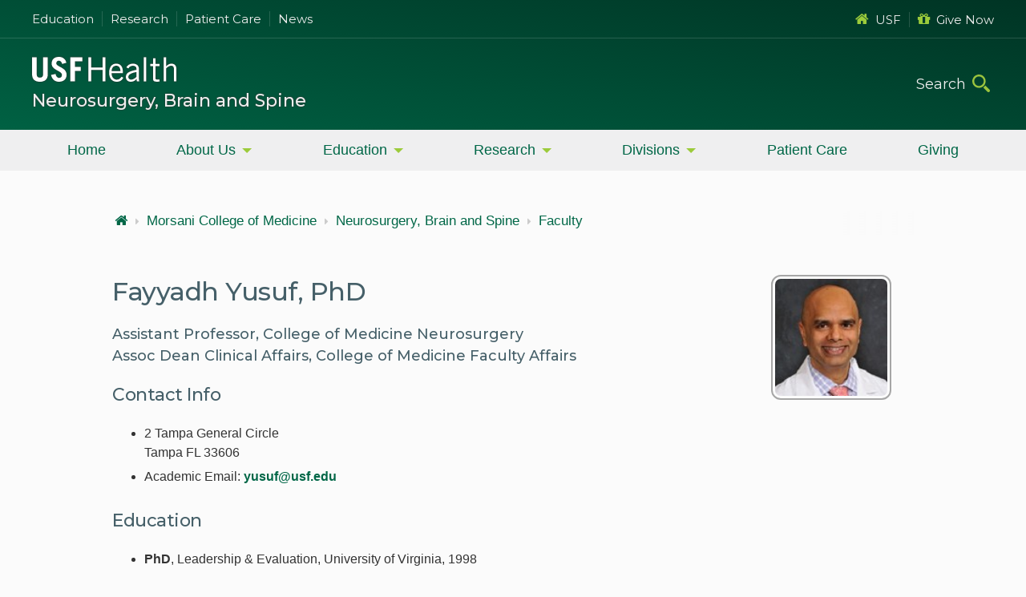

--- FILE ---
content_type: text/html; charset=utf-8
request_url: https://health.usf.edu/medicine/neurosurgery/faculty/yusuf
body_size: 5982
content:

<!DOCTYPE html>

<html lang="en-us" class="no-js">
    <head>
        <title>Fayyadh Yusuf, PhD | Neurosurgery Faculty Profile | USF Health</title>
        <meta charset="utf-8">
        <meta name="viewport" content="width=device-width, initial-scale=1">
        <meta name="CODE_LANGUAGE" content="C#">
        <meta name="vs_defaultClientScript" content="JavaScript">
        <meta name="vs_targetSchema" content="//schemas.microsoft.com/intellisense/ie5">
        
        <meta name="description" content="Fayyadh Yusuf, PhD - Neurosurgery Faculty Profile">

        <link rel="stylesheet" href="/resources/v3/scss/USF-Master-v3.css?modified=20251114005532" />

        
        
        
        <link rel="stylesheet" href="https://cdnjs.cloudflare.com/ajax/libs/font-awesome/4.7.0/css/font-awesome.css">
        <link rel="stylesheet" href="https://fonts.googleapis.com/css2?family=Material+Symbols+Outlined:opsz,wght,FILL,GRAD@20..48,100..700,0..1,-50..200">

            <!-- Anti-flicker snippet (recommended)  -->
            <style>.async-hide { opacity: 0 !important} </style>
            <script>(function(a,s,y,n,c,h,i,d,e){s.className+=' '+y;h.start=1*new Date;
            h.end=i=function(){s.className=s.className.replace(RegExp(' ?'+y),'')};
            (a[n]=a[n]||[]).hide=h;setTimeout(function(){i();h.end=null},c);h.timeout=c;
            })(window,document.documentElement,'async-hide','dataLayer',4000,
            {'GTM-PK7P':true});</script>
            <!-- Google Tag Manager -->
            <script>(function(w,d,s,l,i){w[l]=w[l]||[];w[l].push({'gtm.start':
            new Date().getTime(),event:'gtm.js'});var f=d.getElementsByTagName(s)[0],
            j=d.createElement(s),dl=l!='dataLayer'?'&l='+l:'';j.async=true;j.src=
            'https://www.googletagmanager.com/gtm.js?id='+i+dl;f.parentNode.insertBefore(j,f);
            })(window,document,'script','dataLayer','GTM-PK7P');</script>
            <!-- End Google Tag Manager -->


        
    </head>

    <body data-sc="AZ-SC10">
            <!-- Google Tag Manager (noscript) -->
            <noscript>
                <iframe src="https://www.googletagmanager.com/ns.html?id=GTM-PK7P"
                        height="0" width="0" style="display:none;visibility:hidden"></iframe>
            </noscript>
            <!-- End Google Tag Manager (noscript) -->


        




<a id="skip-to-content" href="#main-content-v3">Skip to Main Content</a>

    <header class="header-wrap-outer">
        <div class="header-wrap-inner health">
                <div class="header-content-upper">
                    <div class="hcu-inner max-width">
    <ul class="left">
        <li><a href="/education">Education</a></li>
        <li><a href="/research">Research</a></li>
        <li><a href="/care">Patient Care</a></li>
        <li><a href="https://www.usf.edu/health/news/">News</a></li>
    </ul>
    <ul class="right">
        <li><a href="https://www.usf.edu/"><em class="fa fa-home" aria-hidden="true"></em>USF</a></li>
        <li><a href="/giving"><em class="fa fa-gift" aria-hidden="true"></em>Give Now</a></li>
    </ul>
</div>
                </div>
            <div class="header-content">
                <div class="header-content-inner max-width">
                    <div class="logo">
                        <a href="/" title="USF Health Home" class="logo-link"></a>
                            <div class="desktop-header">
                                 <h1><a title="Neurosurgery, Brain and Spine Home" href="/medicine/neurosurgery">Neurosurgery, Brain and Spine</a></h1>                             </div>
                    </div>
                    <div class="search-wrap">
                        <form id="site-search" role="search">
                            <input type="search" class="form-control" name="search-bar-desktop" autocomplete="off" placeholder="Search" data-site="health" >
                            <button type="submit" class="icon-search" onclick="headerSearch_desktop(); return false">
                                <span class="sr-only">Submit Search</span>
                            </button>
                        </form>
                    </div>
                </div>
                    <div class="mobile-header">
                         <h1><a title="Neurosurgery, Brain and Spine Home" href="/medicine/neurosurgery">Neurosurgery, Brain and Spine</a></h1>                     </div>
                




        <div class="scc-nav-wrap">

            <button aria-label="main menu" aria-expanded=&#39;false&#39; class="toggle-nav horizontal">
                <span class="hamburger">
                    <span class="hb-lines"></span>
                    <span class="hb-lines"></span>
                    <span class="hb-lines"></span>
                    <span class="hb-lines"></span>
                </span>
            </button>
            <nav class="horizontal-nav global-nav">
                <ul class="mv-accordion">
                        <li>
                            <div class="link">
                                    <a class="link-item" href="/medicine/neurosurgery/index"  >Home</a>
                            </div>
                        </li>
                        <li>
                            <div class="link child-items">
                                    <a class="link-item" href="JavaScript:void(0);" aria-expanded=&#39;false&#39; >About Us</a>
                            </div>
                                <div class="submenu-wrap">
                                    <ul class="submenu">
                                                <li>
                                                    <a class="link-item" href="/medicine/neurosurgery/contact" >Contact Us</a>
                                                </li>
                                                <li>
                                                    <a class="link-item" href="/medicine/neurosurgery/faculty" >Faculty</a>
                                                </li>
                                                <li>
                                                    <a class="link-item" href="/visit-tampa-bay" >Visit Tampa Bay</a>
                                                </li>
                                    </ul>
                                </div>
                        </li>
                        <li>
                            <div class="link child-items">
                                    <a class="link-item" href="JavaScript:void(0);" aria-expanded=&#39;false&#39; >Education</a>
                            </div>
                                <div class="submenu-wrap">
                                    <ul class="submenu">
                                                <li>
                                                    <a class="link-item" href="/medicine/neurosurgery/education/overview" >Education Overview</a>
                                                </li>
                                                <li>
                                                    <a class="link-item" href="/medicine/neurosurgery/residency/overview" >Neurological Surgery Residency</a>
                                                </li>
                                                <li>
                                                    <a class="link-item" href="/medicine/neurosurgery/education/fellowship/overview" >Fellowship Programs</a>
                                                </li>
                                                <li>
                                                    <a class="link-item" href="/medicine/neurosurgery/education/med-students/overview" >Medical Students</a>
                                                </li>
                                    </ul>
                                </div>
                        </li>
                        <li>
                            <div class="link child-items">
                                    <a class="link-item" href="JavaScript:void(0);" aria-expanded=&#39;false&#39; >Research</a>
                            </div>
                                <div class="submenu-wrap">
                                    <ul class="submenu">
                                                <li>
                                                    <a class="link-item" href="/medicine/neurosurgery/research/overview" >Research Overview</a>
                                                </li>
                                                <li>
                                                    <a class="link-item" href="/medicine/neurosurgery/ceabr/overview" >Center of Aging & Brain Repair</a>
                                                </li>
                                                <li>
                                                    <a class="link-item" href="/medicine/neurosurgery/research/spine-biolab" >Spine Biomechanics Laboratory</a>
                                                </li>
                                                <li>
                                                    <a class="link-item" href="/medicine/nsi" >Neuroscience Institute</a>
                                                </li>
                                                <li>
                                                    <a class="link-item" href="https://healthscholars.usf.edu/neubac-lab/"  target=_blank rel=noopener>NeuBAC Laboratory</a>
                                                </li>
                                                <li>
                                                    <a class="link-item" href="/medicine/neurosurgery/research/clinical-trials-faq" >Clinical Trials FAQ</a>
                                                </li>
                                                <li>
                                                    <a class="link-item" href="https://hbot.usf.edu/"  target=_blank rel=noopener>Hyperbaric Oxygen Therapy (HBOT) Clinical Trial</a>
                                                </li>
                                                <li>
                                                    <a class="link-item" href="https://healthscholars.usf.edu/cnmsr" >Center for Neuromusculoskeletal Research</a>
                                                </li>
                                                <li>
                                                    <a class="link-item" href="/medicine/lincolnchair" >Lincoln Endowed Chair</a>
                                                </li>
                                    </ul>
                                </div>
                        </li>
                        <li>
                            <div class="link child-items">
                                    <a class="link-item" href="JavaScript:void(0);" aria-expanded=&#39;false&#39; >Divisions</a>
                            </div>
                                <div class="submenu-wrap">
                                    <ul class="submenu">
                                                <li>
                                                    <a class="link-item" href="/medicine/neurosurgery/chiropractic" >Chiropractic</a>
                                                </li>
                                                <li>
                                                    <a class="link-item" href="/medicine/neurosurgery/neuropsychology/overview" >Neuropsychology</a>
                                                </li>
                                                <li>
                                                    <a class="link-item" href="/medicine/neurosurgery/spine/overview" >Spine Division & The Cahill Spine Institute</a>
                                                </li>
                                                <li>
                                                    <a class="link-item" href="/medicine/neurosurgery/spine/endoscopic-spine-surgery" >Endoscopic Spine Surgery</a>
                                                </li>
                                    </ul>
                                </div>
                        </li>
                        <li>
                            <div class="link">
                                    <a class="link-item" href="/care/neurosurgery/index"   target=_blank rel=noopener>Patient Care</a>
                            </div>
                        </li>
                        <li>
                            <div class="link">
                                    <a class="link-item" href="/medicine/neurosurgery/giving"  >Giving</a>
                            </div>
                        </li>
                </ul>
            </nav>

        </div>
                <div class="search-wrap-mobile">
                    <button aria-label="search" aria-expanded="false" class="toggle-search">
                        <span></span>
                    </button>
                    <div class="main-search">
                        <div>
                            <form class="btn-field" role="search">
                                <input type="search" class="form-control" name="search-bar-mobile" placeholder="Search.." data-site="health">
                                <button type="submit" class="icon-search" onclick="headerSearch_mobile(); return false" >
                                    <span class="sr-only">Submit Search</span>
                                    <i class="fa fa-long-arrow-right" aria-hidden="true"></i>
                                </button>
                            </form>
<div class="quick-links">
    <h3>Quick Links</h3>
    <ul>
        <li><a href="/education"><em class="fa fa-graduation-cap" aria-hidden="true"></em>Education</a></li>
        <li><a href="/research"><em class="fa fa-flask" aria-hidden="true"></em>Research</a></li>
        <li><a href="/care"><em class="fa fa-user-md" aria-hidden="true"></em>Patient Care</a></li>
        <li><a href="https://www.usf.edu/health/news/"><em class="fa fa-rss" aria-hidden="true"></em>News</a></li>
        <li><a href="https://www.usf.edu/"><em class="fa fa-home" aria-hidden="true"></em>USF</a></li>
        <li><a href="/giving"><em class="fa fa-gift" aria-hidden="true"></em>Contribute</a></li>
    </ul>
</div>                        </div>
                    </div>
                </div>
            </div>
        </div>
    </header>


        




<main id="main-content-v3" class="main-content-v3">
    <div class="container-v3 max-width">
            <div class="sc-page-title-wrap">
                <h2 class="sc-page-title"></h2>
            </div>
        <div class="sc-breadcrumbs">


    <nav class="crumbtacular crumbtacular--three-deep">
        <ul class="crumbtacular__list">
            <li class="crumbtacular__crumb">
                <a class="crumbtacular__link" href="/">
                    <i class="fa fa-home"></i><span class="sr-only"> USF Health</span>                </a>
            </li>
                <li class="crumbtacular__crumb ">
                    <i class="fa fa-caret-right"></i>
                    <a class="crumbtacular__link" href="/medicine">
                        Morsani College of Medicine
                    </a>
                </li>
                <li class="crumbtacular__crumb ">
                    <i class="fa fa-caret-right"></i>
                    <a class="crumbtacular__link" href="/medicine/neurosurgery">
                        Neurosurgery, Brain and Spine
                    </a>
                </li>
                <li class="crumbtacular__crumb crumbtacular--hidden">
                    <i class="fa fa-caret-right"></i>
                    <a class="crumbtacular__link" href="/medicine/neurosurgery/faculty">
                        Faculty
                    </a>
                </li>
        </ul>
    </nav>
</div>
        


<div class="sublayout-wrapper dynamic-sublayout">
            <div class="col-content-full">
                
<div class="sc-page-level">

	
    <h2 class=sc-page-title-sub>* (Neurosurgery Faculty Profile)</h2>


<div class="faculty-profile">
                <div class="profile-sidebar">
                    <img class="profile-photo" src="https://cloud.usf.edu/FacultyDirectory/api/get/profile/yusuf/photo/profile" alt="Fayyadh Yusuf" />
                </div>
                <div class="profile-main rte-component-content">                   
                    <h1>Fayyadh Yusuf, PhD</h1>

                            <h4 class="faculty-position">Assistant Professor, College of Medicine Neurosurgery</h4>
                            <h4 class="faculty-position">Assoc Dean Clinical Affairs, College of Medicine Faculty Affairs</h4>
                   
                        <h3>Contact Info</h3>
                        <ul>
                                <li>
                                    2 Tampa General Circle<br />
                                    Tampa FL 33606
                                </li>
                                                            <li><span class="text-label">Academic Email:</span>&nbsp;<a href="mailto:yusuf@usf.edu">yusuf@usf.edu</a></li>
                                                                                                            </ul>

                        <h3>Education</h3>
                        <div class="faculty-degrees">
                            <ul>
                                    <li><strong>PhD</strong>, Leadership & Evaluation, University of Virginia, 1998</li>
                            </ul>
                        </div>








                </div>
</div>
</div>
            </div>
</div>
    </div>
</main>

        
    <footer class="footer-wrap-outer">
        <div class="footer-wrap-inner max-width">
            <div itemscope itemtype="https://schema.org/CollegeOrUniversity">
                <div class="col-left-adjust vCard-wrap">
                    <section class="vCard">
                        <img alt="University of South Florida" src="/resources/v3/images/usf-logo-white-color.svg">
<h3><span itemprop="name">Neurosurgery, Brain and Spine</span></h3>                                <div itemprop="address" itemscope itemtype="https://schema.org/PostalAddress">
<div itemprop="streetAddress"><p>2 Tampa General Circle<br />
Tampa, FL 33606</p>
Patient Appointments: (813) 821-8034</div>                                                                        <div itemprop="fax">Fax: (813) 821-8389</div>                                                                    </div>
                                                    <div class="footer-social-links">
                                <div class="social-icons-small">
<a href="https://www.linkedin.com/company/usfneurosurgery/" target="_blank" data-external="true" aria-label="LinkedIn USF Neurosurgery, Brain, and Spine">
<em class="icon-svg" data-icon-svg="linkedin"></em>
</a>
<a href="https://www.instagram.com/usfneurosurgery/" target="_blank" data-external="true" aria-label="Instagram USF Neurosurgery, Brain, and Spine">
<em class="icon-svg" data-icon-svg="instagram"></em>
</a>
<a href="https://x.com/USFNeurosurgery/" target="_blank" data-external="true" aria-label="X USF Health">
<em class="icon-svg" data-icon-svg="twitter-x"></em>
</a>
</div>
                            </div>
                        <div class="give-button">
                            <a href="/giving">
                                <span>GIVE</span>
                                <p>Help build<br>USF Health</p>
                            </a>
                        </div>
                    </section>
                </div>
                <div class="col-right-adjust footer-links-wrap">
                    <div class="flex-grid-03">
<div class="col">
<h3>About</h3>
<nav>
<ul>
    <li><a href="/about">USF Health</a></li>
    <li><a href="https://www.usf.edu/water-street-tampa/index.aspx" aria-label="USF in Water Street Tampa">Water Street</a></li>
    <li><a href="/VP/leadership" aria-label="USF Health Leadership">Leadership</a></li>
    <li><a href="https://www.usf.edu/regulations-policies/index.aspx" aria-label="USF Regulations &amp; Policies">Regulations &amp; Policies</a></li>
    <li><a href="https://www.usf.edu/administrative-services/emergency-management/index.aspx" aria-label="USF Emergency &amp; Safety">Emergency &amp; Safety</a></li>
    <li><a href="https://libraries.health.usf.edu" aria-label="USF Health Libraries">Libraries</a></li>
</ul>
</nav>
</div>
<div class="col">
<h3>Information</h3>
<nav>
<ul>
    <li><a href="/education">Degrees Offered</a></li>
    <li><a href="/care">Patient Care</a></li>
    <li><a href="/financial-aid" aria-label="USF Health Financial Aid">Financial Aid</a></li>
    <li><a href="/care/hr" aria-label="USF Health Human Resources">Human Resources</a></li>
    <li><a href="/cpd/about">Professional Development</a></li>
    <li><a href="/international">International Programs</a></li>
</ul>
</nav>
</div>
<div class="col">
<h3>Resources</h3>
<nav>
<ul>
    <li><a href="/students">Current Students</a></li>
    <li><a href="https://www.usf.edu/arts-sciences/health-professions/" aria-label="Prospective Students">Prospective Students</a></li>
    <li><a href="/faculty-staff">Faculty &amp; Staff</a></li>
    <li><a href="/alumni">Alumni</a></li>
    <li><a href="https://www.usf.edu/student-affairs/student-accessibility/" aria-label="Student Accessibility Services">Accessibility Services</a></li>
    <li><a href="https://libraries.health.usf.edu/az.php">Health Resources</a></li>
</ul>
</nav>
</div>                        <div class="copyright">
                            <p>
                                Copyright © <span id="footer-year"></span>, University of South Florida. All rights reserved.<br>
                                This website is maintained by <a class="maintained-by" href="https://www.usf.edu/it/">USF Information Technology</a>.
                            </p>
                            <ul class="footer-info-links">
                                <li><a href="http://www.usf.edu/about-usf/about-this-site.aspx">Privacy</a></li>
                                <li><a href="http://www.usf.edu/about-usf/site-map.aspx">Site Map</a></li>
                                <li><a href="http://www.usf.edu/about-usf/contact-usf.aspx">Contact USF</a></li>
                                <li><a href="http://www.usf.edu/about-usf/visit-usf.aspx?utm_source=visit-usf&amp;utm_medium=footer&amp;utm_campaign=usfcms" target="_blank">Visit USF</a></li>
                                <li><a href="https://www.usf.edu/about-usf/about-this-site.aspx#accessibility">Accessibility</a></li>
                            </ul>
                        </div>
                    </div>
                </div>
            </div>
        </div>
    </footer>


        

            <script src="//ajax.googleapis.com/ajax/libs/jquery/3.3.1/jquery.min.js"></script>

        <script>
            window.jQuery || document.write('<script src="/resources/v3/scripts/jquery-3.3.1.min.js"><\/script>')
        </script>
        <script src="/resources/v3/scripts/jquery-1.4.1.easing.min.js"></script>

        <script type="text/javascript" src="/resources/v3/scripts/plugins.min.js?modified=20250721191300"></script>

        
        
        
                
    </body>
</html>

--- FILE ---
content_type: text/css
request_url: https://health.usf.edu/resources/v3/scss/USF-Master-v3.css?modified=20251114005532
body_size: 26634
content:
@import url("https://fonts.googleapis.com/css?family=Montserrat:200,300,400,500");@import url("https://fonts.googleapis.com/css?family=PT+Sans|Ubuntu:300,400,700");@import url("https://fonts.googleapis.com/css2?family=Barlow+Condensed:ital,wght@0,100;0,200;0,300;0,400;0,500;0,600;0,700;0,800;0,900;1,100;1,200;1,300;1,400;1,500;1,600;1,700;1,800;1,900&display=swap");figure{margin:0}/*! sanitize.css v7.0.3 | CC0 License | github.com/csstools/sanitize.css */*,::before,::after{background-repeat:no-repeat;box-sizing:border-box}::before,::after{text-decoration:inherit;vertical-align:inherit}html{cursor:default;font-family:system-ui,-apple-system,Segoe UI,Roboto,Ubuntu,Cantarell,Oxygen,sans-serif,"Apple Color Emoji","Segoe UI Emoji","Segoe UI Symbol","Noto Color Emoji";line-height:1.15;-moz-tab-size:4;tab-size:4;-ms-text-size-adjust:100%;-webkit-text-size-adjust:100%;word-break:break-word}body{margin:0}h1{font-size:2em;margin:0.67em 0}hr{height:0;overflow:visible}main{display:block}nav ol,nav ul{list-style:none}pre{font-family:Menlo,Consolas,Roboto Mono,Ubuntu Monospace,Oxygen Mono,Liberation Mono,monospace;font-size:1em}a{background-color:transparent}abbr[title]{text-decoration:underline;text-decoration:underline dotted}b,strong{font-weight:bolder}code,kbd,samp{font-family:Menlo,Consolas,Roboto Mono,Ubuntu Monospace,Oxygen Mono,Liberation Mono,monospace;font-size:1em}small{font-size:80%}::-moz-selection{background-color:#b3d4fc;color:#000;text-shadow:none}::selection{background-color:#b3d4fc;color:#000;text-shadow:none}audio,canvas,iframe,img,svg,video{vertical-align:middle}audio,video{display:inline-block}audio:not([controls]){display:none;height:0}img{border-style:none}svg{fill:currentColor}svg:not(:root){overflow:hidden}table{border-collapse:collapse}button,input,select,textarea{font-family:inherit;font-size:inherit;line-height:inherit}button,input,select{margin:0}button{overflow:visible;text-transform:none}button,[type="button"],[type="reset"],[type="submit"]{-webkit-appearance:button}fieldset{padding:0.35em 0.75em 0.625em}input{overflow:visible}legend{color:inherit;display:table;max-width:100%;white-space:normal}progress{display:inline-block;vertical-align:baseline}select{text-transform:none}textarea{margin:0;overflow:auto;resize:vertical}[type="checkbox"],[type="radio"]{padding:0}[type="search"]{-webkit-appearance:textfield;outline-offset:-2px}::-webkit-inner-spin-button,::-webkit-outer-spin-button{height:auto}::-webkit-input-placeholder{color:inherit;opacity:0.54}::-webkit-search-decoration{-webkit-appearance:none}::-webkit-file-upload-button{-webkit-appearance:button;font:inherit}::-moz-focus-inner{border-style:none;padding:0}:-moz-focusring{outline:1px dotted ButtonText}details{display:block}dialog{background-color:white;border:solid;color:black;display:block;height:-moz-fit-content;height:-webkit-fit-content;height:fit-content;left:0;margin:auto;padding:1em;position:absolute;right:0;width:-moz-fit-content;width:-webkit-fit-content;width:fit-content}dialog:not([open]){display:none}summary{display:list-item}canvas{display:inline-block}template{display:none}a,area,button,input,label,select,summary,textarea,[tabindex]{-ms-touch-action:manipulation;touch-action:manipulation}[hidden]{display:none}[aria-busy="true"]{cursor:progress}[aria-controls]{cursor:pointer}[aria-disabled],[disabled]{cursor:not-allowed}[aria-hidden="false"][hidden]:not(:focus){clip:rect(0, 0, 0, 0);display:inherit;position:absolute}:root{--usfGreen:#006747;--usfGold:#CFC493;--usfEverGreen:#005432;--usfSand:#EDEBD1;--usfLemonGrass:#DBE442;--usfApple:#9CCB3B;--usfTeal:#009374;--usfSeaGlass:#80B0A6;--usfStorm:#006484;--usfSilver:#CAD2D8;--usfGray:#7E96A0;--usfSlate:#466069;--black:#000;--white:#FFF;--offWhite:#FBFBFB;--hotPink:#82153B;--usfGreen-rgb:0, 103, 71;--usfGold-rgb:207, 196, 147;--usfEverGreen-rgb:0, 84, 50;--usfSand-rgb:237, 235, 209;--usfLemonGrass-rgb:219, 228, 66;--usfApple-rgb:156, 203, 59;--usfTeal-rgb:0, 147, 116;--usfSeaGlass-rgb:128, 176, 166;--usfStorm-rgb:0, 100, 132;--usfSilver-rgb:202, 210, 216;--usfGray-rgb:126, 150, 160;--usfSlate-rgb:70, 96, 105;--black-rgb:0,0,0;--white-rgb:255, 255, 255;--hotPink-rgb:130, 21, 59}body{color:#333;display:flex;flex-direction:column;font-family:Helvetica, Arial, sans-serif;min-height:100vh;margin:0;overflow-y:scroll;overflow-x:hidden}a{color:#006747;text-decoration:none;text-underline-offset:0.2em}a:hover,a:focus{text-decoration:underline}#skip-to-content{background:#006747;color:white;position:absolute;height:0;width:0;left:-99999px}#skip-to-content:focus,#skip-to-content:active{position:static;text-align:center;padding:14px;height:auto;width:100%}.max-width{max-width:1228px;padding-left:14px;padding-right:14px}.restrict-width{max-width:1028px}#main-content-v3{display:flex;flex:1 0 auto;flex-direction:column}.container-v3{line-height:1.5;margin:0 auto;min-height:400px;overflow:hidden;padding-bottom:75px;padding-top:34px;width:100%}@media (min-width: 1024px){.container-v3{padding-bottom:75px;padding-top:50px}}.container-v3 h1,.container-v3 h2,.container-v3 h3{letter-spacing:-0.5px;color:#466069;line-height:1.333em;font-family:'Montserrat', Arial, sans-serif;font-weight:500}.container-v3 h4,.container-v3 h5,.container-v3 h6{color:#466069;line-height:1.333em;font-family:'Montserrat', Arial, sans-serif;font-weight:500}.container-v3 h2{font-size:26px;margin:0.83em 0}.container-v3 h3{font-size:22px;margin:1.00em 0}.container-v3 h4{font-size:18px;margin:1.33em 0}.container-v3 h5{font-size:16px;margin:1.33em 0}.container-v3 h6{font-size:14px;margin:1.33em 0}.container-v3 p{font-size:16px}.container-v3 hr{margin-top:40px;margin-bottom:40px;border:0;border-top:1px solid #e6e6e6}@media (min-width: 768px){.container-v3 .align-center{margin-left:auto;margin-right:auto;text-align:center}}.container-v3 .sc-page-title-wrap .sc-page-title{color:#006747;margin:0;font-size:32px}.container-v3 .sc-page-title-sub{color:#006747;margin-top:0;font-size:32px}.container-v3 .sc-page-level{display:flex;flex-direction:column}.container-v3 .sc-page-level a{text-decoration:revert;text-decoration-color:#8ebb32}.container-v3 .sc-page-level a:hover,.container-v3 .sc-page-level a:focus{text-decoration-color:#9ccb3b;text-decoration-thickness:0.18em}.container-v3 .sc-page-level strong{color:#333}.container-v3 .sc-page-level .rte-component-content h2 a,.container-v3 .sc-page-level .rte-component-content h3 a,.container-v3 .sc-page-level .rte-component-content h4 a,.container-v3 .sc-page-level .rte-component-content strong a{font-weight:inherit}.container-v3 .sc-page-level .rte-component-content h3 .gms,.container-v3 .sc-page-level .rte-component-content h3 .svg,.container-v3 .sc-page-level .rte-component-content h4 .gms,.container-v3 .sc-page-level .rte-component-content h4 .svg{color:#009374;font-size:32px;line-height:0;margin-right:6px;position:relative;top:8px}.container-v3 .sc-page-level .rte-component-content a{font-weight:bold}.container-v3 .sc-page-level .rte-component-content .highlight-default{background-color:#ffffa5}.container-v3 .sc-page-level .rte-component-content ul,.container-v3 .sc-page-level .rte-component-content ol{overflow:hidden}.container-v3 .sc-page-level .rte-component-content ul li,.container-v3 .sc-page-level .rte-component-content ol li{margin-bottom:6px}.container-v3 .sc-page-level .rte-component-content ul li::marker,.container-v3 .sc-page-level .rte-component-content ol li::marker{color:#8bb731}.container-v3 .sc-page-level .rte-component-content ul.floated-list{overflow:hidden}@media (min-width: 768px){.container-v3 .sc-page-level .rte-component-content ul.floated-list{display:flex;flex-direction:row;flex-wrap:wrap;justify-content:space-between}.container-v3 .sc-page-level .rte-component-content ul.floated-list li{width:48%}.container-v3 .sc-page-level .rte-component-content ul.floated-list li ul{margin-top:4px}.container-v3 .sc-page-level .rte-component-content ul.floated-list li ul li{width:100%}}.container-v3 .sc-page-level .rte-component-content blockquote{display:flow-root;border-width:1px 0;border-style:dashed;border-color:#ddd;color:#009374;padding:40px 0 28px 0;margin:32px 0;position:relative;font-weight:bold;font-size:16px;text-align:center}.container-v3 .sc-page-level .rte-component-content blockquote::before{content:'\201C';position:absolute;top:0em;left:50%;transform:translate(-50%, -50%);width:3.5rem;height:2rem;font:6.5em/1em 'PT Sans', sans-serif;color:#009374;text-align:center}.container-v3 .sc-page-level .rte-component-content blockquote.blockquote-alert::before{content:'\f071';font-family:FontAwesome;width:3.5rem;font-size:34px}.container-v3 .sc-page-level .rte-component-content blockquote.blockquote-info::before{content:'\f05a';font-family:FontAwesome;width:3.5rem;font-size:34px}.container-v3 .sc-page-level .rte-component-content blockquote h2:first-child,.container-v3 .sc-page-level .rte-component-content blockquote h3:first-child,.container-v3 .sc-page-level .rte-component-content blockquote h4:first-child{margin-top:0}.container-v3 .sc-page-level .rte-component-content blockquote span{color:#898989;display:block;margin-top:10px;font-size:inherit;font-style:italic}.container-v3 .sc-page-level .rte-component-content table{border-collapse:collapse;margin-bottom:40px;margin-top:40px;width:100%}@media (min-width: 768px){.container-v3 .sc-page-level .rte-component-content table{table-layout:fixed}}.container-v3 .sc-page-level .rte-component-content table caption{font-size:26px;letter-spacing:-0.5px;margin-bottom:1em;text-align:left;color:#466069;line-height:1.333em;font-family:'Montserrat', Arial, sans-serif;font-weight:500}.container-v3 .sc-page-level .rte-component-content table thead{display:none}@media (min-width: 768px){.container-v3 .sc-page-level .rte-component-content table thead{display:table-header-group}}@media (min-width: 768px){.container-v3 .sc-page-level .rte-component-content table thead tr th,.container-v3 .sc-page-level .rte-component-content table thead tr td{background-color:#fff;border:1px solid #b2b2b2;border-bottom:3px solid #b2b2b2;display:table-cell;padding:14px;text-align:left}}.container-v3 .sc-page-level .rte-component-content table tbody tr{background-color:#fff;display:block;margin-bottom:24px}@media (min-width: 768px){.container-v3 .sc-page-level .rte-component-content table tbody tr{display:table-row;padding:0}}.container-v3 .sc-page-level .rte-component-content table tbody tr:nth-of-type(odd){background-color:#f6f6f6}.container-v3 .sc-page-level .rte-component-content table tbody td{border-bottom:1px solid #ccc;display:block;padding:12px 10px 12px 10px;position:relative}.container-v3 .sc-page-level .rte-component-content table tbody td:last-of-type{border-bottom:0}@media (min-width: 768px){.container-v3 .sc-page-level .rte-component-content table tbody td{border:1px solid #b2b2b2;display:table-cell;padding:18px 14px}.container-v3 .sc-page-level .rte-component-content table tbody td:last-of-type{border-bottom:1px solid #b2b2b2}}.container-v3 .sc-page-level .rte-component-content table tbody.th-present td:before{color:#777;content:attr(data-th) ": ";font-size:13px;left:0;top:0;width:100%;margin-bottom:4px;padding:0;position:relative;display:block}@media (min-width: 768px){.container-v3 .sc-page-level .rte-component-content table tbody.th-present td:before{display:none}}.container-v3 .sc-page-level .rte-component-content table tbody.th-present td.empty::before{display:none}@media (min-width: 768px){.container-v3 .sc-page-level .rte-component-content table.table-theme-simple thead tr th,.container-v3 .sc-page-level .rte-component-content table.table-theme-simple thead tr td{border:0;border-bottom:3px solid #b2b2b2}}@media (min-width: 768px){.container-v3 .sc-page-level .rte-component-content table.table-theme-simple tbody tr:nth-of-type(odd){background-color:transparent}}@media (min-width: 768px){.container-v3 .sc-page-level .rte-component-content table.table-theme-simple tbody tr td{border:0;border-bottom:1px solid #ddd}}.google-cm-found .col{background-color:transparent !important;padding:0 !important;border:none !important;max-height:none !important}.google-cm-found .col::after{display:none !important}.google-cm-found[class*="flex-grid-thirds-"] .col:first-of-type{margin-bottom:2px}.google-cm-found .expand-hidden-rte{display:none !important}.google-cm-wrap{position:relative;height:0;width:100%;padding-bottom:95%}.google-cm-wrap.map{padding-bottom:75%}@media (min-width: 768px){.google-cm-wrap{padding-bottom:65%}.google-cm-wrap.sml{padding-bottom:40%;width:48%}.google-cm-wrap.med{padding-bottom:50%;width:65%}.google-cm-wrap.lrg{padding-bottom:55%;width:75%}.google-cm-wrap.center{margin:0 auto}.google-cm-wrap.map{padding-bottom:37%}.google-cm-wrap.map.sml{padding-bottom:35%}.google-cm-wrap.map.med{padding-bottom:40%}.google-cm-wrap.map.lrg{padding-bottom:45%}}.google-cm-wrap .google-cm-iframe{border:0;border-radius:8px;position:absolute;top:0;left:0;width:100%;height:100%}[class*="flex-grid-"]:not(.flex-grid-01) .google-cm-wrap{margin-top:0}@media (min-width: 768px){[class*="flex-grid-"]:not(.flex-grid-01) .google-cm-wrap{padding-bottom:92%}[class*="flex-grid-"]:not(.flex-grid-01) .google-cm-wrap.map{padding-bottom:77%;width:100%}}.headline-wrap{visibility:hidden;max-height:0;opacity:0;overflow:hidden}.headline-wrap.active{visibility:visible;max-height:fit-content;opacity:1}.headline-wrap [class*="headline-text-"]{color:#466069}.sublayout-wrapper{display:block}@media (min-width: 1024px){.sublayout-wrapper{display:flex;margin-top:32px}}.col-left-adjust{margin-bottom:40px;padding:0;height:100%;width:100%}@media (min-width: 1024px){.col-left-adjust{margin-bottom:auto;min-width:21%}}.col-content-cla{padding:0;height:100%;width:100%}@media (min-width: 1024px){.col-content-cla{padding-left:40px;min-width:79%}}.col-content-full{width:100%}.col-content-cra{padding:0;height:100%;width:100%}@media (min-width: 1024px){.col-content-cra{padding-right:50px;min-width:76%}}.col-right-adjust{padding:0;height:100%;width:100%}@media (min-width: 1024px){.col-right-adjust{min-width:24%}.col-right-adjust .col{min-width:100%}}.cc-container-01{max-width:1028px;margin:0 auto;padding-right:14px;padding-left:14px;position:relative}.cc-container-02{max-width:1228px;margin:0 auto;padding-right:14px;padding-left:14px;position:relative}[class*='flex-grid-']{display:flex;flex-direction:row;flex-wrap:wrap;height:100%;width:100%;justify-content:space-between}[class*='flex-grid-'] .col{transition:transform 0.2s ease-in-out}.flex-grid-01 .col{width:100%}.flex-grid-02 .col{width:100%}@media (min-width: 768px){.flex-grid-02 .col{width:48%}}.flex-grid-03 .col{width:100%}@media (min-width: 768px){.flex-grid-03 .col{width:48%}}@media (min-width: 1024px){.flex-grid-03 .col{width:32%}}.flex-grid-04 .col{width:100%}@media (min-width: 768px){.flex-grid-04 .col{width:49%}}@media (min-width: 1024px){.flex-grid-04 .col{width:24%}}@media (min-width: 768px){.scc-rte.flex-grid-thirds-01{display:inline-block}}.scc-rte.flex-grid-thirds-01 .col:first-of-type{width:100%}@media (min-width: 768px){.scc-rte.flex-grid-thirds-01 .col:first-of-type{margin-right:4%;float:left;width:34%}}.scc-rte.flex-grid-thirds-01 .col:last-of-type{width:auto}@media (min-width: 768px){.scc-rte.flex-grid-thirds-02{display:inline-block}}.scc-rte.flex-grid-thirds-02 .col:first-of-type{width:100%}@media (min-width: 768px){.scc-rte.flex-grid-thirds-02 .col:first-of-type{margin-left:4%;float:right;width:34%}}.scc-rte.flex-grid-thirds-02 .col:last-of-type{width:auto}.fg-one-third,.flex-grid-thirds-01 .col:first-of-type,.flex-grid-thirds-02 .col:last-of-type{width:100%}@media (min-width: 768px){.fg-one-third,.flex-grid-thirds-01 .col:first-of-type,.flex-grid-thirds-02 .col:last-of-type{width:34%}}.fg-two-third,.flex-grid-thirds-01 .col:last-of-type,.flex-grid-thirds-02 .col:first-of-type{width:100%}@media (min-width: 768px){.fg-two-third,.flex-grid-thirds-01 .col:last-of-type,.flex-grid-thirds-02 .col:first-of-type{width:62%}}[class^='logo-grid-']{text-align:center}[class^='logo-grid-'] img{width:calc(100% - 25px)}[class^='logo-grid-'].sml img{max-width:115px}[class^='logo-grid-'].med img{max-width:175px}[class^='logo-grid-'].lrg img{max-width:225px}[class^='logo-grid-'].grayscale img{filter:grayscale(1);transition:filter 0.25s ease}[class^='logo-grid-'].grayscale img:hover{filter:grayscale(0);transition:filter 0.25s ease}[class^='logo-grid-']{display:flex;flex-wrap:wrap;align-items:center}[class^='logo-grid-'].center{justify-content:center}[class^='logo-grid-'].margins .col{margin-top:14px;margin-bottom:14px}.logo-grid-02 .col{width:50%}.logo-grid-03 .col{width:33.33%}.logo-grid-04 .col{width:33.33%}@media (min-width: 768px){.logo-grid-04 .col{width:24%}}.logo-grid-05 .col{width:33.33%}@media (min-width: 768px){.logo-grid-05 .col{width:20%}}.logo-grid-06 .col{width:33.33%}@media (min-width: 768px){.logo-grid-06 .col{width:16.66%}}.img-wrap-v3 .img-v3{border-radius:8px;object-fit:cover;object-position:center;position:absolute;left:0;top:0;height:100%;width:100%;box-shadow:inset 0px 0px 0px 0px transparent;backface-visibility:hidden;-webkit-backface-visibility:hidden;transition:opacity 0.4s ease}.scc-global-img-wrap .scc-global-title{color:#006747;margin-top:0;margin-bottom:0.50em;display:block;text-decoration:inherit}@media (min-width: 768px){.scc-global-img-wrap .scc-global-title{display:inline}}.scc-global-img-wrap .scc-global-img{display:inline-block;margin-bottom:20px;position:relative}.scc-global-img-wrap .scc-global-img img{border-radius:8px;height:100%;width:100%;transition:opacity 0.25s ease}.scc-global-img-wrap .scc-global-img.landscape{padding-left:0;padding-right:0;padding-top:0}@media (min-width: 768px){.scc-global-img-wrap .scc-global-img.landscape{padding:0}}.scc-global-img-wrap .scc-global-img.portrait,.scc-global-img-wrap .scc-global-img.square{padding:0}@media (max-width: 768px){.scc-global-img-wrap .scc-global-img.landscape{width:100% !important}.scc-global-img-wrap .scc-global-img.portrait{max-width:200px;width:auto !important}.scc-global-img-wrap .scc-global-img.square{max-width:200px;width:auto !important}}a.scc-global-img-wrap:hover img{opacity:0.80;transition:opacity 0.25s ease}.aspect-ratio{padding-bottom:56.25%}.usf-btn{display:table;line-height:1.2;font-weight:normal !important;margin:20px 0px}.usf-btn.no-bg{background-color:transparent;border:2px solid #006a54;color:#006747;display:block;border-radius:4px;cursor:pointer;min-width:80px;padding:6px 12px;text-align:center}@media (min-width: 768px){.usf-btn.no-bg{display:inline-block}}@media (min-width: 768px){.usf-btn{display:inline-block;margin:12px 18px 12px 0px}.usf-btn:last-of-type{margin-right:0 !important}}.usf-btn.arrow{padding-right:22px !important}.usf-btn.arrow::after{content:"\f0da";display:inline-block;font-family:FontAwesome;font-weight:100;position:relative;right:-8px;text-decoration:none;transition:right 0.25s}.usf-btn.arrow:hover,.usf-btn.arrow:focus,.usf-btn.arrow:active{transition:background-color 0.25s}.usf-btn.arrow:hover::after,.usf-btn.arrow:focus::after,.usf-btn.arrow:active::after{right:-14px;transition:right 0.25s}.usf-btn.arrow::after{color:#9ccb3b}.usf-btn.teal-green,.usf-btn.slate,.usf-btn.gray,.usf-btn.rhubarb{color:#fff;display:block;border-radius:4px;cursor:pointer;min-width:80px;padding:6px 12px;text-align:center}@media (min-width: 768px){.usf-btn.teal-green,.usf-btn.slate,.usf-btn.gray,.usf-btn.rhubarb{display:inline-block}}.usf-btn.teal-green::after,.usf-btn.slate::after,.usf-btn.gray::after,.usf-btn.rhubarb::after{color:#fff}.usf-btn.teal-green.no-bg,.usf-btn.slate.no-bg,.usf-btn.gray.no-bg,.usf-btn.rhubarb.no-bg{background-color:transparent;border:2px solid #006a54;color:#006747;display:block;border-radius:4px;cursor:pointer;min-width:80px;padding:6px 12px;text-align:center}@media (min-width: 768px){.usf-btn.teal-green.no-bg,.usf-btn.slate.no-bg,.usf-btn.gray.no-bg,.usf-btn.rhubarb.no-bg{display:inline-block}}.usf-btn.teal-green.no-bg::after,.usf-btn.slate.no-bg::after,.usf-btn.gray.no-bg::after,.usf-btn.rhubarb.no-bg::after{color:#9ccb3b}.usf-btn.teal-green.lighten,.usf-btn.slate.lighten,.usf-btn.gray.lighten,.usf-btn.rhubarb.lighten{background:transparent;border:2px solid #9ccb3b}.usf-btn.teal-green{background-color:#009374;border:2px solid #006a54}.usf-btn.slate{background-color:#466069;border:2px solid #364a51}.usf-btn.gray{background-color:#7e96a0;border:2px solid #68828d}.usf-btn.rhubarb{background-color:#bb1847;border:2px solid #971339}.usf-btn.lighten{color:#eee}.usf-btn.lighten.no-bg{border:2px solid #9ccb3b}.usf-btn.lighten::after{color:#9ccb3b}.usf-btn.sml{font-size:18px}.usf-btn.med{font-size:20px}.usf-btn.lrg{font-size:22px}.usf-btn.bold{font-weight:600 !important}[data-icon-svg="twitter-x"].gms.usf-green svg,[data-icon-svg="twitter-x"].gms.usf-gold svg,[data-icon-svg="twitter-x"].gms.usf-gold--darken svg,[data-icon-svg="twitter-x"].gms.teal-green svg,[data-icon-svg="twitter-x"].gms.teal-green--darken svg,[data-icon-svg="twitter-x"].gms.apple svg,[data-icon-svg="twitter-x"].gms.apple--darken svg,[data-icon-svg="twitter-x"].gms.gray svg,[data-icon-svg="twitter-x"].gms.gray--darken svg,[data-icon-svg="twitter-x"].gms.slate svg,[data-icon-svg="twitter-x"].gms.slate--darken svg,[data-icon-svg="twitter-x"].icon-svg.usf-green svg,[data-icon-svg="twitter-x"].icon-svg.usf-gold svg,[data-icon-svg="twitter-x"].icon-svg.usf-gold--darken svg,[data-icon-svg="twitter-x"].icon-svg.teal-green svg,[data-icon-svg="twitter-x"].icon-svg.teal-green--darken svg,[data-icon-svg="twitter-x"].icon-svg.apple svg,[data-icon-svg="twitter-x"].icon-svg.apple--darken svg,[data-icon-svg="twitter-x"].icon-svg.gray svg,[data-icon-svg="twitter-x"].icon-svg.gray--darken svg,[data-icon-svg="twitter-x"].icon-svg.slate svg,[data-icon-svg="twitter-x"].icon-svg.slate--darken svg{stroke:currentColor}.gms{opacity:0}.gms::before{content:attr(data-icon)}.gms.material-symbols-outlined{font-variation-settings:'FILL' 0, 'wght' 300, 'GRAD' 0, 'opsz' 48}.gms.usf-green{color:#006747}.gms.usf-gold{color:#cfc493}.gms.usf-gold--darken{color:#c7ba81}.gms.teal-green{color:#009374}.gms.teal-green--darken{color:#007a60}.gms.apple{color:#9ccb3b}.gms.apple--darken{color:#8ebb32}.gms.gray{color:#7e96a0}.gms.gray--darken{color:#6f8a95}.gms.slate{color:#5a7c88}.gms.slate--darken{color:#466069}.icon-svg{opacity:0}.icon-svg[data-icon-svg="twitter-x"] svg{transform:scale(0.8);stroke-width:14px}.icon-svg[data-icon-svg="rss-feed"] svg{transform:scale(1.1)}.icon-svg.usf-green{color:#006747}.icon-svg.usf-gold{color:#cfc493}.icon-svg.usf-gold--darken{color:#c7ba81}.icon-svg.teal-green{color:#009374}.icon-svg.teal-green--darken{color:#007a60}.icon-svg.apple{color:#9ccb3b}.icon-svg.apple--darken{color:#8ebb32}.icon-svg.gray{color:#7e96a0}.icon-svg.gray--darken{color:#6f8a95}.icon-svg.slate{color:#5a7c88}.icon-svg.slate--darken{color:#466069}.delay-hid{display:none}body{background-color:#fbfbfb}[class*="component-wrap"]:not(.scc-rich-text-editor-wrap):not(.scc-slider-wrap):not(.list-view):not(.grid) .item:not(.exclude):not(.acc-toggle):not(.only):not(.last){margin-bottom:40px}[class*="component-wrap"].scc-rich-text-editor-wrap .item .rte-section-title{display:block}[class*="component-wrap"].scc-rich-text-editor-wrap .item:not(.section-divider).gc-orphan{margin-bottom:40px}[class*="component-wrap"].scc-rich-text-editor-wrap .item:not(.gc-fg2):not(.gc-fg3) .rte-section-title{margin-bottom:0.25em}[class*="component-wrap"].scc-rich-text-editor-wrap .item.gc-fg2,[class*="component-wrap"].scc-rich-text-editor-wrap .item.gc-fg3{padding-bottom:0 !important}[class*="component-wrap"].scc-rich-text-editor-wrap .item.gc-fg2.gc-rte-grid,[class*="component-wrap"].scc-rich-text-editor-wrap .item.gc-fg3.gc-rte-grid{border-bottom:none !important}[class*="component-wrap"].scc-rich-text-editor-wrap .item.gc-fg2 .scc-rte .col,[class*="component-wrap"].scc-rich-text-editor-wrap .item.gc-fg3 .scc-rte .col{background-color:#fff;border:1px solid #ddd;height:auto;margin-bottom:40px;padding:12px;border-radius:8px}[class*="component-wrap"].scc-rich-text-editor-wrap .item.gc-fg2 .scc-rte .col .rte-component-content p,[class*="component-wrap"].scc-rich-text-editor-wrap .item.gc-fg2 .scc-rte .col .rte-component-content ul,[class*="component-wrap"].scc-rich-text-editor-wrap .item.gc-fg2 .scc-rte .col .rte-component-content ol,[class*="component-wrap"].scc-rich-text-editor-wrap .item.gc-fg3 .scc-rte .col .rte-component-content p,[class*="component-wrap"].scc-rich-text-editor-wrap .item.gc-fg3 .scc-rte .col .rte-component-content ul,[class*="component-wrap"].scc-rich-text-editor-wrap .item.gc-fg3 .scc-rte .col .rte-component-content ol{font-size:15px}[class*="component-wrap"].scc-accordion-wrap .scc-accordion .acc-toggle{border:1px solid #ddd;background-color:#fff}[class*="component-wrap"].scc-media-layout-wrap.grid .item:not(.exclude){background-color:#fff;border:1px solid #ddd;margin-bottom:40px}[class*="component-wrap"].scc-fac-user-directory-wrap ul{margin-bottom:0}[class*="component-wrap"].scc-fac-user-directory-wrap .item.last{margin-bottom:40px}[class*="component-wrap"].scc-fac-user-directory-wrap.list-view .scc-fac-user-directory ul li:nth-child(odd){background-color:#fff;border:1px solid #ddd}[class*="component-wrap"].global-theme-01 .rte-component-content blockquote::before{background-color:#fbfbfb}[class*="component-wrap"].global-theme-01 .scc-rte.flex-grid-02 .rte-component-content blockquote::before,[class*="component-wrap"].global-theme-01 .scc-rte.flex-grid-03 .rte-component-content blockquote::before{background-color:#fff}[class*="component-wrap"].global-theme-01.scc-rich-text-editor-wrap .item:not(.last):not(.only):not(.gc-rte-grid).section-divider{border-bottom:1px solid #ddd;padding-bottom:40px;margin-bottom:40px}[class*="component-wrap"].global-theme-01.scc-rich-text-editor-wrap.grid-control{margin-bottom:0 !important}[class*="component-wrap"].global-theme-01.scc-fac-user-directory-wrap:not(.list-view){margin-bottom:0}[class*="component-wrap"].global-theme-02 .rte-component-content blockquote::before{background-color:#fff}[class*="component-wrap"].global-theme-02.scc-rich-text-editor-wrap .item{margin-bottom:40px}[class*="component-wrap"].global-theme-02.scc-rich-text-editor-wrap .item.last,[class*="component-wrap"].global-theme-02.scc-rich-text-editor-wrap .item.only,[class*="component-wrap"].global-theme-02.scc-rich-text-editor-wrap .item.gc-fg2,[class*="component-wrap"].global-theme-02.scc-rich-text-editor-wrap .item.gc-fg3{margin-bottom:0}[class*="component-wrap"].global-theme-02.scc-rich-text-editor-wrap .item .rte-section-title{display:inline-block}[class*="component-wrap"].global-theme-02.scc-rich-text-editor-wrap .item:not(.gc-fg2):not(.gc-fg3){background-color:#fff;border-radius:8px;border:1px solid #ddd;padding:16px}[class*="component-wrap"].global-theme-02.scc-rich-text-editor-wrap.grid-control{margin-bottom:0}[class*="component-wrap"].global-theme-02:not(.scc-rich-text-editor-wrap):not(.scc-fac-user-directory-wrap.list-view){background-color:#fff;border-radius:8px;border:1px solid #ddd;padding:16px}[class*="component-wrap"].global-theme-02.scc-fac-user-directory-wrap{padding-bottom:0}[class*="component-wrap"].global-theme-02.scc-media-layout-wrap.full{padding-top:20px !important;padding-bottom:20px !important}.col-left-adjust-inner,.col-right-adjust-inner{background-color:transparent;border:0;padding:0}.col-left-adjust-inner [class*="component-wrap"],.col-right-adjust-inner [class*="component-wrap"]{background-color:#edf0f2;margin-bottom:24px;border:1px solid #ddd;border-radius:8px}.col-left-adjust-inner [class*="component-wrap"] .headline-wrap.active,.col-right-adjust-inner [class*="component-wrap"] .headline-wrap.active{overflow:visible}.col-left-adjust-inner [class*="component-wrap"] .headline-wrap.active [class*="headline-text-"],.col-right-adjust-inner [class*="component-wrap"] .headline-wrap.active [class*="headline-text-"]{font-size:16px;border-top-left-radius:8px;border-top-right-radius:8px;padding:8px;text-align:center}.col-left-adjust-inner [class*="component-wrap"].scc-quick-links-wrap .scc-quick-links ul,.col-right-adjust-inner [class*="component-wrap"].scc-quick-links-wrap .scc-quick-links ul{margin-top:0;margin-bottom:0}.col-left-adjust-inner [class*="component-wrap"].scc-media-layout-wrap.grid .media-layout,.col-right-adjust-inner [class*="component-wrap"].scc-media-layout-wrap.grid .media-layout{margin-top:0}.col-left-adjust-inner [class*="component-wrap"].scc-media-layout-wrap.grid .media-layout .item,.col-right-adjust-inner [class*="component-wrap"].scc-media-layout-wrap.grid .media-layout .item{background-color:transparent;border:none;margin-bottom:12px}.col-left-adjust-inner [class*="component-wrap"].scc-media-layout-wrap.grid .media-layout .item .mlg-link-wrap .scc-global-img-wrap .scc-global-img,.col-right-adjust-inner [class*="component-wrap"].scc-media-layout-wrap.grid .media-layout .item .mlg-link-wrap .scc-global-img-wrap .scc-global-img{margin-bottom:0}.col-left-adjust-inner [class*="component-wrap"].scc-media-layout-wrap.grid .media-layout .item .mlg-link-wrap .scc-global-img-wrap .scc-global-img.portrait img,.col-right-adjust-inner [class*="component-wrap"].scc-media-layout-wrap.grid .media-layout .item .mlg-link-wrap .scc-global-img-wrap .scc-global-img.portrait img{height:265px}.col-left-adjust-inner [class*="component-wrap"].scc-media-layout-wrap.grid .media-layout .item .mlg-link-wrap .scc-global-img-wrap .scc-global-img.landscape img,.col-right-adjust-inner [class*="component-wrap"].scc-media-layout-wrap.grid .media-layout .item .mlg-link-wrap .scc-global-img-wrap .scc-global-img.landscape img{height:140px}.col-left-adjust-inner [class*="component-wrap"].scc-media-layout-wrap.grid .media-layout .item .mlg-link-wrap .scc-global-img-wrap .scc-global-img img,.col-right-adjust-inner [class*="component-wrap"].scc-media-layout-wrap.grid .media-layout .item .mlg-link-wrap .scc-global-img-wrap .scc-global-img img{object-fit:cover}.col-left-adjust-inner [class*="component-wrap"].scc-media-layout-wrap.grid .media-layout .item .mlg-link-wrap .mlg-card-content,.col-right-adjust-inner [class*="component-wrap"].scc-media-layout-wrap.grid .media-layout .item .mlg-link-wrap .mlg-card-content{padding:0}.col-left-adjust-inner [class*="component-wrap"]:last-of-type,.col-right-adjust-inner [class*="component-wrap"]:last-of-type{margin-bottom:0}.col-left-adjust-inner [class*="component-wrap"]:last-of-type.scc-media-layout-wrap.grid .media-layout .item.only,.col-left-adjust-inner [class*="component-wrap"]:last-of-type.scc-media-layout-wrap.grid .media-layout .item.last,.col-right-adjust-inner [class*="component-wrap"]:last-of-type.scc-media-layout-wrap.grid .media-layout .item.only,.col-right-adjust-inner [class*="component-wrap"]:last-of-type.scc-media-layout-wrap.grid .media-layout .item.last{margin-bottom:0}.col-left-adjust-inner [class*="component-wrap"] .headline-wrap.active [class*="headline-text-"]{background-color:#edf0f2;margin-left:-4px;margin-right:-4px;margin-top:-4px;margin-bottom:4px}.col-left-adjust-inner .scc-rich-text-editor-wrap{background-color:transparent;border:none}.col-left-adjust-inner .scc-rich-text-editor-wrap.global-theme-02 .item{margin-bottom:24px}@media (min-width: 1024px){.col-left-adjust-inner.edit-mode .component-edit .control-strip{margin-bottom:14px}.col-left-adjust-inner.edit-mode .component-edit .content-edit-mode{padding-top:0}}.col-right-adjust-inner [class*="component-wrap"]{padding:20px}.col-right-adjust-inner [class*="component-wrap"] .headline-wrap.active [class*="headline-text-"]{background-color:#d9dee3;margin-left:-20px;margin-right:-20px;margin-top:-20px;margin-bottom:20px}.col-right-adjust-inner .scc-rich-text-editor-wrap.global-theme-02 .item{margin-bottom:0}.component-wrap-em.scc-rich-text-editor-wrap .col .item.last{margin-bottom:14px}.sc-page-level .component-wrap:not(.scc-form-wrap):not(.scc-media-layout-wrap.grid){margin-bottom:40px}.sc-page-level .component-wrap.global-theme-02.scc-fac-user-directory-wrap .scc-fac-user-directory:not(.list-view) .col:last-of-type .item{margin-bottom:12px}@media (min-width: 768px){.sc-page-level .component-wrap.global-theme-02.scc-fac-user-directory-wrap .scc-fac-user-directory:not(.list-view) .col:nth-last-of-type(-n+2) .item{margin-bottom:12px}}.ph-general{margin-bottom:20px;position:relative}.ph-general .scEmptyPlaceholder{display:flex;align-items:center;justify-content:center;background-color:#eaf7ff;border:2px solid #cfdbdf}.col-content-cla,.col-content-cra{margin-top:0}.col-content-cla>.scEmptyPlaceholder,.col-content-cra>.scEmptyPlaceholder{margin-top:20px;position:relative}.rcs-btn{background-color:transparent;border:0;cursor:pointer;padding:0;display:flex;justify-content:flex-end;width:100%}.rcs-btn .gms{font-size:32px;font-variation-settings:'FILL' 0, 'wght' 400, 'GRAD' 0, 'opsz' 48}.col-content-full .sc-page-title-rcs{position:absolute;right:0;top:-24px;display:flex;align-items:flex-end}.col-content-full .sc-page-title-rcs.no-page-title{height:auto !important;top:-44px}.col-content-full .sc-page-title-rcs .add-rcs{color:#009374}.col-right-adjust,.col-left-adjust{position:relative}.col-right-adjust .ph-general,.col-left-adjust .ph-general{margin-bottom:0}.col-right-adjust .component-edit .control-strip h2,.col-left-adjust .component-edit .control-strip h2{font-size:16px}.col-right-adjust .switch-fld-wrap.rcs-headline,.col-left-adjust .switch-fld-wrap.rcs-headline{height:auto;flex-direction:column;align-items:normal;justify-content:center;padding-bottom:12px;padding-top:12px}.col-right-adjust .switch-fld-wrap.rcs-headline .switch-fld-content,.col-left-adjust .switch-fld-wrap.rcs-headline .switch-fld-content{position:relative}.col-right-adjust .switch-fld-wrap.rcs-headline .switch-fld-content input,.col-left-adjust .switch-fld-wrap.rcs-headline .switch-fld-content input{margin-top:4px;width:100%}.col-right-adjust .sc-page-title-rcs,.col-left-adjust .sc-page-title-rcs{position:relative;display:flex;align-items:flex-end}.col-right-adjust .sc-page-title-rcs .rcs-btn,.col-left-adjust .sc-page-title-rcs .rcs-btn{position:relative;top:-12px}.col-right-adjust .sc-page-title-rcs.no-page-title,.col-left-adjust .sc-page-title-rcs.no-page-title{height:auto !important;position:absolute;right:0;top:-44px}.col-right-adjust .sc-page-title-rcs.no-page-title .rcs-btn,.col-left-adjust .sc-page-title-rcs.no-page-title .rcs-btn{top:0}.col-right-adjust .sc-page-title-rcs .remove-rcs,.col-left-adjust .sc-page-title-rcs .remove-rcs{color:#c75454}.col-right-adjust .component-edit,.col-right-adjust .scc-create-new,.col-left-adjust .component-edit,.col-left-adjust .scc-create-new{margin-top:0}.col-right-adjust .component-edit ~ .component-edit,.col-right-adjust .component-edit ~ .scc-create-new,.col-right-adjust .scc-create-new ~ .component-edit,.col-right-adjust .scc-create-new ~ .scc-create-new,.col-left-adjust .component-edit ~ .component-edit,.col-left-adjust .component-edit ~ .scc-create-new,.col-left-adjust .scc-create-new ~ .component-edit,.col-left-adjust .scc-create-new ~ .scc-create-new{margin-top:20px}.sc-page-title-sub-empty.mobile-clear{display:none}.ph-page-type .scEmptyPlaceholder::before,.ph-component .scEmptyPlaceholder::before{content:"\e145";font-family:'Material Symbols Outlined';font-size:22px;color:#7396a2}.ph-page-type .scEmptyPlaceholder::after,.ph-component .scEmptyPlaceholder::after{font-size:20px;color:#7396a2}.ph-page-type .scEmptyPlaceholder:after{content:"Select Page Type"}.ph-component .scEmptyPlaceholder:after{content:"Select Component"}.scc-create-new{background-color:#f7f7f7;border:2px solid #cfdbdf;margin-bottom:20px;min-height:116px;padding:14px;text-align:center}.scc-create-new h2{color:#888;margin:0}.scc-create-new p{margin-top:2px;font-size:15px}.scc-create-new .scc-module-select{justify-content:space-around}.scc-create-new .scc-module-select a{padding:8px 8px 4px 8px;min-width:125px}.scc-create-new .scc-module-select a:hover,.scc-create-new .scc-module-select a:focus{background-color:#ededed}.scc-create-new .scc-module-select h4{margin-bottom:0}.scc-create-new .scc-module-select img{width:60px}.scc-create-new .gc-btn-02{background-color:#00a784;display:inline-flex;padding:3px 12px 3px 8px;text-decoration:none !important}.scc-create-new .gc-btn-02:hover{background-color:#444}.scc-create-new .gc-btn-02 .gms{font-size:20px;position:relative;top:-1px;left:-2px;font-variation-settings:'FILL' 0, 'wght' 500, 'GRAD' 0, 'opsz' 48}body#section-folder-body{background-color:#f8f8f8;background-image:url("https://cms.health.usf.edu/-/media/101AFA39F04343359F82241AE2C86270.ashx");background-position:top left;background-repeat:no-repeat}body#section-folder-body .container-v3 .sublayout-wrapper{margin-top:0}body#section-folder-body .container-v3 .sublayout-wrapper .col-content-full .sc-page-level{margin:auto;max-width:900px}body#section-folder-body .container-v3 .sublayout-wrapper .col-content-full .sc-page-level .section-folder-wrap .headline-main{color:#006747;font-size:32px;margin-top:0;margin-bottom:6px;padding-bottom:5px}body#section-folder-body .container-v3 .sublayout-wrapper .col-content-full .sc-page-level .section-folder-wrap .headline-main-sub{margin-top:0}body#section-folder-body .container-v3 .sublayout-wrapper .col-content-full .sc-page-level .section-folder-wrap .headline-box{align-items:center;border-bottom:1px solid #ddd;color:#666;display:flex;font-size:18px;margin-top:0;margin-bottom:22px;padding-left:12px;padding-bottom:4px}body#section-folder-body .container-v3 .sublayout-wrapper .col-content-full .sc-page-level .section-folder-wrap .headline-box .material-symbols-outlined{margin-right:8px;font-variation-settings:"FILL" 0, "wght" 400, "GRAD" 0, "opsz" 48}body#section-folder-body .container-v3 .sublayout-wrapper .col-content-full .sc-page-level .section-folder-wrap .metrics-outer{line-height:1.5;background-color:#fff;border:1px solid #ddd;border-radius:8px;box-shadow:0px 3px 8px rgba(0,0,0,0.15);margin-bottom:24px}body#section-folder-body .container-v3 .sublayout-wrapper .col-content-full .sc-page-level .section-folder-wrap .metrics-outer .metrics-inner{display:flex;padding-top:12px;padding-bottom:12px}body#section-folder-body .container-v3 .sublayout-wrapper .col-content-full .sc-page-level .section-folder-wrap .metrics-outer .metrics-inner .metrics-left{width:100%}body#section-folder-body .container-v3 .sublayout-wrapper .col-content-full .sc-page-level .section-folder-wrap .metrics-outer .metrics-inner .metrics-left .ml-content{padding-left:12px}body#section-folder-body .container-v3 .sublayout-wrapper .col-content-full .sc-page-level .section-folder-wrap .metrics-outer .metrics-inner .metrics-right{min-width:150px;display:flex;align-items:center;justify-content:end;margin-right:24px}body#section-folder-body .container-v3 .sublayout-wrapper .col-content-full .sc-page-level .section-folder-wrap .metrics-outer .metrics-inner .metrics-right button{background-image:url("https://cms.health.usf.edu/-/media/B8D87C5DA00E42CF819D7E2D33090DB1.ashx");background-size:48px;background-position:center 14px;cursor:pointer;border:1px solid #ddd;background-color:#f7f7f7;border-radius:8px;padding:12px;width:100px;height:100px;overflow:hidden;transition:border 0.3s ease;position:relative}body#section-folder-body .container-v3 .sublayout-wrapper .col-content-full .sc-page-level .section-folder-wrap .metrics-outer .metrics-inner .metrics-right button::before{background:#fff;box-shadow:0 0 29px 10px #fff;content:"";filter:blur(20px);height:140%;position:absolute;top:-20px;transform:rotate(25deg);width:10px;opacity:0.8;z-index:0;animation:insert-page-shine 3s infinite ease-out}body#section-folder-body .container-v3 .sublayout-wrapper .col-content-full .sc-page-level .section-folder-wrap .metrics-outer .metrics-inner .metrics-right button:hover{border:1px solid #aaa}body#section-folder-body .container-v3 .sublayout-wrapper .col-content-full .sc-page-level .section-folder-wrap .metrics-outer .metrics-inner .metrics-right button span{color:#666;font-size:12px;display:block;position:absolute;border-top:1px dashed #ddd;width:100%;bottom:0;left:0;padding-top:2px;padding-bottom:2px}body#section-folder-body .container-v3 .sublayout-wrapper .col-content-full .sc-page-level .section-folder-wrap .sitemap-outer{background-color:#fff;border:1px solid #ddd;border-radius:8px;box-shadow:0px 3px 8px rgba(0,0,0,0.15);position:relative}body#section-folder-body .container-v3 .sublayout-wrapper .col-content-full .sc-page-level .section-folder-wrap .sitemap-outer .sitemap-inner .headline-box{margin-top:12px;margin-bottom:0}body#section-folder-body .container-v3 .sublayout-wrapper .col-content-full .sc-page-level .section-folder-wrap .sitemap-outer .sitemap-inner ul.sm-tree-wrap{list-style-type:none;padding-left:0}body#section-folder-body .container-v3 .sublayout-wrapper .col-content-full .sc-page-level .section-folder-wrap .sitemap-outer .sitemap-inner ul.sm-tree-wrap li.sm-page,body#section-folder-body .container-v3 .sublayout-wrapper .col-content-full .sc-page-level .section-folder-wrap .sitemap-outer .sitemap-inner ul.sm-tree-wrap li.sm-folder{position:relative;border-top:1px dashed #ddd;margin-top:12px;padding-top:12px;padding-left:50px}body#section-folder-body .container-v3 .sublayout-wrapper .col-content-full .sc-page-level .section-folder-wrap .sitemap-outer .sitemap-inner ul.sm-tree-wrap li.sm-page:first-of-type,body#section-folder-body .container-v3 .sublayout-wrapper .col-content-full .sc-page-level .section-folder-wrap .sitemap-outer .sitemap-inner ul.sm-tree-wrap li.sm-folder:first-of-type{border-top:none}body#section-folder-body .container-v3 .sublayout-wrapper .col-content-full .sc-page-level .section-folder-wrap .sitemap-outer .sitemap-inner ul.sm-tree-wrap li.sm-page .sm-details,body#section-folder-body .container-v3 .sublayout-wrapper .col-content-full .sc-page-level .section-folder-wrap .sitemap-outer .sitemap-inner ul.sm-tree-wrap li.sm-folder .sm-details{padding-right:12px}body#section-folder-body .container-v3 .sublayout-wrapper .col-content-full .sc-page-level .section-folder-wrap .sitemap-outer .sitemap-inner ul.sm-tree-wrap li.sm-page .sm-details .sm-headline,body#section-folder-body .container-v3 .sublayout-wrapper .col-content-full .sc-page-level .section-folder-wrap .sitemap-outer .sitemap-inner ul.sm-tree-wrap li.sm-folder .sm-details .sm-headline{display:table;font-size:0.95em;margin-bottom:2px;text-decoration:none}body#section-folder-body .container-v3 .sublayout-wrapper .col-content-full .sc-page-level .section-folder-wrap .sitemap-outer .sitemap-inner ul.sm-tree-wrap li.sm-page .sm-details .sm-headline:hover,body#section-folder-body .container-v3 .sublayout-wrapper .col-content-full .sc-page-level .section-folder-wrap .sitemap-outer .sitemap-inner ul.sm-tree-wrap li.sm-folder .sm-details .sm-headline:hover{text-decoration:underline}body#section-folder-body .container-v3 .sublayout-wrapper .col-content-full .sc-page-level .section-folder-wrap .sitemap-outer .sitemap-inner ul.sm-tree-wrap li.sm-page .sm-details .sm-details-inner,body#section-folder-body .container-v3 .sublayout-wrapper .col-content-full .sc-page-level .section-folder-wrap .sitemap-outer .sitemap-inner ul.sm-tree-wrap li.sm-folder .sm-details .sm-details-inner{font-size:13px;position:relative}body#section-folder-body .container-v3 .sublayout-wrapper .col-content-full .sc-page-level .section-folder-wrap .sitemap-outer .sitemap-inner ul.sm-tree-wrap li.sm-page .sm-details .sm-details-inner .created,body#section-folder-body .container-v3 .sublayout-wrapper .col-content-full .sc-page-level .section-folder-wrap .sitemap-outer .sitemap-inner ul.sm-tree-wrap li.sm-folder .sm-details .sm-details-inner .created{display:none}body#section-folder-body .container-v3 .sublayout-wrapper .col-content-full .sc-page-level .section-folder-wrap .sitemap-outer .sitemap-inner ul.sm-tree-wrap li.sm-page .sm-details .sm-details-inner .unpublished,body#section-folder-body .container-v3 .sublayout-wrapper .col-content-full .sc-page-level .section-folder-wrap .sitemap-outer .sitemap-inner ul.sm-tree-wrap li.sm-folder .sm-details .sm-details-inner .unpublished{height:13px;width:13px;display:inline-block;top:3px;margin-left:4px;border:1px solid #466069}body#section-folder-body .container-v3 .sublayout-wrapper .col-content-full .sc-page-level .section-folder-wrap .sitemap-outer .sitemap-inner ul.sm-tree-wrap li.sm-page .sm-details .sm-details-inner .unpublished,body#section-folder-body .container-v3 .sublayout-wrapper .col-content-full .sc-page-level .section-folder-wrap .sitemap-outer .sitemap-inner ul.sm-tree-wrap li.sm-folder .sm-details .sm-details-inner .unpublished{background-color:#ff004a}body#section-folder-body .container-v3 .sublayout-wrapper .col-content-full .sc-page-level .section-folder-wrap .sitemap-outer .sitemap-inner ul.sm-tree-wrap .sm-page-icon,body#section-folder-body .container-v3 .sublayout-wrapper .col-content-full .sc-page-level .section-folder-wrap .sitemap-outer .sitemap-inner ul.sm-tree-wrap .sm-folder-icon{background-position:center;background-repeat:no-repeat;background-size:24px;height:35px;width:33px;position:absolute;left:8px;top:9px}body#section-folder-body .container-v3 .sublayout-wrapper .col-content-full .sc-page-level .section-folder-wrap .sitemap-outer .sitemap-inner ul.sm-tree-wrap .sm-page-icon{background-image:url("https://cms.health.usf.edu/-/media/E6D5CA7CA31C4FCB8B276CE9802A087C.ashx")}body#section-folder-body .container-v3 .sublayout-wrapper .col-content-full .sc-page-level .section-folder-wrap .sitemap-outer .sitemap-inner ul.sm-tree-wrap .sm-page-icon.new{background-image:url("https://cms.health.usf.edu/-/media/357E6C51715C46409B33324704F0CD13.ashx")}body#section-folder-body .container-v3 .sublayout-wrapper .col-content-full .sc-page-level .section-folder-wrap .sitemap-outer .sitemap-inner ul.sm-tree-wrap .sm-page-icon.tooltip-toggle::before{top:30px;left:24px}body#section-folder-body .container-v3 .sublayout-wrapper .col-content-full .sc-page-level .section-folder-wrap .sitemap-outer .sitemap-inner ul.sm-tree-wrap .sm-folder-icon{background-image:url("https://cms.health.usf.edu/-/media/943899389D5740F49E7E42B9CDA54D88.ashx");background-color:transparent;border:none;border-radius:4px;cursor:pointer;transition:background-color 0.2s ease}body#section-folder-body .container-v3 .sublayout-wrapper .col-content-full .sc-page-level .section-folder-wrap .sitemap-outer .sitemap-inner ul.sm-tree-wrap .sm-folder-icon:hover,body#section-folder-body .container-v3 .sublayout-wrapper .col-content-full .sc-page-level .section-folder-wrap .sitemap-outer .sitemap-inner ul.sm-tree-wrap .sm-folder-icon:focus{background-color:#eee;transition:background-color 0.2s ease}body#section-folder-body .container-v3 .sublayout-wrapper .col-content-full .sc-page-level .section-folder-wrap .sitemap-outer .sitemap-inner ul.sm-tree-wrap .all-items-published{padding:8px 18px}body#section-folder-body .container-v3 .sublayout-wrapper .col-content-full .sc-page-level .section-folder-wrap .sitemap-outer .sitemap-inner ul.sm-tree-sub{list-style-type:none;padding-left:0}body#section-folder-body .container-v3 .sublayout-wrapper .col-content-full .sc-page-level .section-folder-wrap .sitemap-outer .sitemap-inner ul.sm-tree-sub li.sm-page,body#section-folder-body .container-v3 .sublayout-wrapper .col-content-full .sc-page-level .section-folder-wrap .sitemap-outer .sitemap-inner ul.sm-tree-sub li.sm-folder{padding-left:32px}body#section-folder-body .container-v3 .sublayout-wrapper .col-content-full .sc-page-level .section-folder-wrap .sitemap-outer .sitemap-inner ul.sm-tree-sub li.sm-page:first-of-type,body#section-folder-body .container-v3 .sublayout-wrapper .col-content-full .sc-page-level .section-folder-wrap .sitemap-outer .sitemap-inner ul.sm-tree-sub li.sm-folder:first-of-type{border-top:1px dashed #ddd !important}body#section-folder-body .container-v3 .sublayout-wrapper .col-content-full .sc-page-level .section-folder-wrap .sitemap-outer .sitemap-inner ul.sm-tree-sub li.sm-page .sm-page-icon,body#section-folder-body .container-v3 .sublayout-wrapper .col-content-full .sc-page-level .section-folder-wrap .sitemap-outer .sitemap-inner ul.sm-tree-sub li.sm-page .sm-folder-icon,body#section-folder-body .container-v3 .sublayout-wrapper .col-content-full .sc-page-level .section-folder-wrap .sitemap-outer .sitemap-inner ul.sm-tree-sub li.sm-folder .sm-page-icon,body#section-folder-body .container-v3 .sublayout-wrapper .col-content-full .sc-page-level .section-folder-wrap .sitemap-outer .sitemap-inner ul.sm-tree-sub li.sm-folder .sm-folder-icon{left:-7px}body#section-folder-body .container-v3 .sublayout-wrapper .options-menu-outer{position:absolute;top:12px;right:18px}body#section-folder-body .container-v3 .sublayout-wrapper .options-menu-outer .ac-flex{display:flex;align-items:center}body#section-folder-body .container-v3 .sublayout-wrapper .options-menu-outer .om-more-btn{display:flex;line-height:0.5;background:none;border:none;overflow:visible;user-select:none;width:100%;cursor:pointer}body#section-folder-body .container-v3 .sublayout-wrapper .options-menu-outer .om-more-btn .gms{color:#aaa;font-size:32px;font-variation-settings:"FILL" 0, "wght" 700, "GRAD" 0, "opsz" 48;line-height:0.5}body#section-folder-body .container-v3 .sublayout-wrapper .options-menu-outer .options-menu-inner{position:absolute;top:100%;left:-124px;float:left;padding:8px 0 0;margin-top:10px;opacity:0;transform:translate(0, 15px) scale(1);transition:transform 0.1s ease-out, opacity 0.1s ease-out;pointer-events:none;width:auto;z-index:1;background-color:#fff;border:1px solid #ccd8e0;border-radius:4px;box-shadow:1px 1px 3px rgba(0,0,0,0.25)}body#section-folder-body .container-v3 .sublayout-wrapper .options-menu-outer .options-menu-inner::before,body#section-folder-body .container-v3 .sublayout-wrapper .options-menu-outer .options-menu-inner::after{position:absolute;right:13px;width:18px;height:10px;overflow:hidden}body#section-folder-body .container-v3 .sublayout-wrapper .options-menu-outer .options-menu-inner::before{content:"";border-bottom:10px solid #c1d0da;border-left:10px solid transparent;border-right:10px solid transparent;top:-11px}body#section-folder-body .container-v3 .sublayout-wrapper .options-menu-outer .options-menu-inner::after{content:"";top:-9px;border-left:10px solid transparent;border-right:10px solid transparent;border-bottom:10px solid #fff}body#section-folder-body .container-v3 .sublayout-wrapper .options-menu-outer .options-menu-inner .om-items{margin:0;list-style:none;padding:0}body#section-folder-body .container-v3 .sublayout-wrapper .options-menu-outer .options-menu-inner .om-items .om-item:hover{background-color:#eee}body#section-folder-body .container-v3 .sublayout-wrapper .options-menu-outer .options-menu-inner .om-items .om-item.disabled{background-color:transparent;opacity:0.5}body#section-folder-body .container-v3 .sublayout-wrapper .options-menu-outer .options-menu-inner .om-items .om-item.disabled input,body#section-folder-body .container-v3 .sublayout-wrapper .options-menu-outer .options-menu-inner .om-items .om-item.disabled label,body#section-folder-body .container-v3 .sublayout-wrapper .options-menu-outer .options-menu-inner .om-items .om-item.disabled button{cursor:not-allowed}body#section-folder-body .container-v3 .sublayout-wrapper .options-menu-outer .options-menu-inner .om-items .om-item .om-btn{color:#66757f;font-size:12px;line-height:normal;padding:10px 60px 10px 14px;white-space:nowrap;background:none;border:none;overflow:visible;user-select:none;width:100%;cursor:pointer;border-top:1px dashed #ddd}body#section-folder-body .container-v3 .sublayout-wrapper .options-menu-outer .options-menu-inner .om-items .om-item .om-btn.first{border-top:none}body#section-folder-body .container-v3 .sublayout-wrapper .options-menu-outer .options-menu-inner .om-items .om-item input[type="checkbox"]{margin:0;position:absolute;right:10px}body#section-folder-body .container-v3 .sublayout-wrapper .options-menu-outer .options-menu-inner .om-items .om-item.help-btn{border-top:1px solid #ebe5e5;background-color:aliceblue;position:relative;text-align:center}body#section-folder-body .container-v3 .sublayout-wrapper .options-menu-outer .options-menu-inner .om-items .om-item.help-btn a{border-top:none;display:block;padding-left:0;padding-right:0;text-decoration:none}body#section-folder-body .container-v3 .sublayout-wrapper .options-menu-outer .options-menu-inner .om-items .om-item.help-btn:hover{background-color:#d7ecff}body#section-folder-body .container-v3 .sublayout-wrapper .options-menu-outer .options-menu-inner .om-items .om-item.om-flyout-outer{position:relative}body#section-folder-body .container-v3 .sublayout-wrapper .options-menu-outer .options-menu-inner .om-items .om-item.om-flyout-outer .om-btn{text-decoration:none}body#section-folder-body .container-v3 .sublayout-wrapper .options-menu-outer .options-menu-inner .om-items .om-item.om-flyout-outer .om-btn .gms{position:absolute;right:4px}body#section-folder-body .container-v3 .sublayout-wrapper .options-menu-outer .options-menu-inner .om-items .om-item.om-flyout-outer .om-flyout-inner{padding:12px 18px;position:absolute;right:100%;top:0;visibility:hidden;opacity:0;z-index:1;transition-delay:0.35s;transition-property:opacity 0s;background-color:#fff;border:1px solid #ccd8e0;border-radius:4px;box-shadow:1px 1px 3px rgba(0,0,0,0.25)}body#section-folder-body .container-v3 .sublayout-wrapper .options-menu-outer .options-menu-inner .om-items .om-item.om-flyout-outer .om-flyout-inner li{list-style-type:none}body#section-folder-body .container-v3 .sublayout-wrapper .options-menu-outer .options-menu-inner .om-items .om-item.om-flyout-outer .om-flyout-inner li form.fm-more-radio div{display:flex;align-items:center}body#section-folder-body .container-v3 .sublayout-wrapper .options-menu-outer .options-menu-inner .om-items .om-item.om-flyout-outer .om-flyout-inner li form.fm-more-radio div label.om-btn{border:0;padding:4px}body#section-folder-body .container-v3 .sublayout-wrapper .om-more-btn:hover .gms,body#section-folder-body .container-v3 .sublayout-wrapper .active .om-more-btn .gms{color:#516471}body#section-folder-body .container-v3 .sublayout-wrapper .active .options-menu-inner{opacity:1;transform:translate(0, 0) scale(1);pointer-events:auto}body#section-folder-body .container-v3 .sublayout-wrapper .tooltip-toggle{position:relative}body#section-folder-body .container-v3 .sublayout-wrapper .tooltip-toggle::before{position:absolute;top:14px;left:14px;background-color:#2b222a;border-radius:5px;color:#fff;content:attr(aria-label);padding:2px 8px;text-transform:none;transition:all 0.25s ease;white-space:nowrap;z-index:1}body#section-folder-body .container-v3 .sublayout-wrapper .tooltip-toggle::before{color:#efefef;font-family:monospace;font-size:16px;opacity:0;pointer-events:none;text-align:center}body#section-folder-body .container-v3 .sublayout-wrapper .tooltip-toggle:focus::before,body#section-folder-body .container-v3 .sublayout-wrapper .tooltip-toggle:hover::before{opacity:1;transition:all 0.5s ease}@keyframes insert-page-shine{0%{left:-75%}25%{left:120%}100%{left:180%}}body#section-folder-body .sc-message-custom .scmc-overlay{display:none;align-items:center;position:fixed;top:0;bottom:0;left:0;right:0;background:rgba(0,0,0,0.2);z-index:999}body#section-folder-body .sc-message-custom .scmc-overlay.scmc-display{display:flex}body#section-folder-body .sc-message-custom .scmc-inner{margin:0px auto;max-width:500px;background:#fff;border:1px solid #aaa;box-shadow:0 2px 8px rgba(0,0,0,0.175)}body#section-folder-body .sc-message-custom .scmc-inner .scmc-header{background-color:#2b2b2b;font-size:18px;color:#fff;padding:14px}body#section-folder-body .sc-message-custom .scmc-inner .scmc-header .scmc-close{background:url(https://cms.health.usf.edu/sitecore/shell/themes/standard/Images/Window%20Management/dialog_close_h.png) no-repeat center center;color:#fff;cursor:pointer;border:none;float:right;font-size:0;height:25px;width:25px}body#section-folder-body .sc-message-custom .scmc-inner .scmc-content{background:url(/-/media/357E6C51715C46409B33324704F0CD13.ashx) no-repeat 4% center;background-color:#fff;display:flex;flex-direction:column;justify-content:center;overflow:hidden;min-height:115px;padding:10px 40px 10px 86px}body#section-folder-body .sc-message-custom .scmc-inner .scmc-content .alert-type{margin-bottom:0;justify-content:left}body#section-folder-body .sc-message-custom .scmc-inner .scmc-content .alert-type.green{color:green}body#section-folder-body .sc-message-custom .scmc-inner .scmc-content .alert-type.red{color:red}body#section-folder-body .sc-message-custom .scmc-inner .scmc-content a{width:fit-content}body#section-folder-body .sc-message-custom .scmc-inner .scmc-btns{display:flex;justify-content:flex-end;background-color:#f0f0f0;border-top:1px solid #e3e3e3;padding:8px 15px 9px;height:100%;overflow:hidden}body#section-folder-body .sc-message-custom .scmc-inner .scmc-btns button,body#section-folder-body .sc-message-custom .scmc-inner .scmc-btns a{font-size:12px;background-repeat:repeat-x;background-color:#d9d9d9;background-image:linear-gradient(to bottom, #f0f0f0 0%, #d9d9d9 100%);border:1px solid #bdbdbd;box-shadow:inset 0 1px #fff;cursor:pointer;border-radius:6px;min-width:80px;height:36px}body#section-folder-body .sc-message-custom .scmc-inner .scmc-btns button:hover,body#section-folder-body .sc-message-custom .scmc-inner .scmc-btns a:hover{background-color:#d1d1d1;background-image:linear-gradient(to bottom, #f0f0f0 0%, #f0f0f0 100%);background-repeat:repeat-x;background-position:0 0}body#section-folder-body .sc-message-custom .scmc-inner .scmc-btns button:active,body#section-folder-body .sc-message-custom .scmc-inner .scmc-btns a:active{background-color:#d1d1d1;background-image:none;background-repeat:repeat-x;box-shadow:inset 0 3px 3px #b0b0b0}body#section-folder-body .sc-message-custom .scmc-inner .scmc-btns .scmc-ok{color:#fff;background-color:#207da2;background-image:linear-gradient(to bottom, #289bc8 0%, #207da2 100%);box-shadow:inset 0 1px #5dbadf;border-color:#207da2;margin-right:12px}body#section-folder-body .sc-message-custom .scmc-inner .scmc-btns .scmc-ok:hover{background-color:#1d7395;background-image:linear-gradient(to bottom, #289bc8 0%, #289bc8 100%);border-color:#175973}body#section-folder-body .sc-message-custom .scmc-inner .scmc-btns .scmc-ok:active{background-color:#1d7395;background-image:linear-gradient(to bottom, #207da2 0%, #207da2 100%);border-color:#175973;box-shadow:inset 0 3px 3px #13485e}.header-wrap-outer .header-wrap-inner{height:auto;position:relative;width:100%;z-index:2}@media (min-width: 1024px){.header-wrap-outer .header-wrap-inner{background-image:linear-gradient(-170deg, #003424 0, #006747 100%)}}.header-wrap-outer .header-wrap-inner a{text-decoration:none}.header-wrap-outer .header-wrap-inner a:hover,.header-wrap-outer .header-wrap-inner a:focus,.header-wrap-outer .header-wrap-inner a:active{text-decoration:underline}.header-wrap-outer .header-wrap-inner .header-content-upper{display:none}@media (min-width: 1024px){.header-wrap-outer .header-wrap-inner .header-content-upper{background-color:transparent;display:block;height:48px;border-bottom:1px solid rgba(255,255,255,0.15);overflow:hidden;font-family:'Montserrat', Arial, sans-serif}.header-wrap-outer .header-wrap-inner .header-content-upper .fa{color:#9ccb3b;margin-right:8px;font-size:18px}.header-wrap-outer .header-wrap-inner .header-content-upper .hcu-inner{align-items:center;display:flex;height:100%;margin:0 auto;position:relative}.header-wrap-outer .header-wrap-inner .header-content-upper .hcu-inner ul.right,.header-wrap-outer .header-wrap-inner .header-content-upper .hcu-inner ul.left{margin:0;padding-left:0px;width:auto}.header-wrap-outer .header-wrap-inner .header-content-upper .hcu-inner ul.right li,.header-wrap-outer .header-wrap-inner .header-content-upper .hcu-inner ul.left li{color:#eee;font-size:15px;display:table-cell}.header-wrap-outer .header-wrap-inner .header-content-upper .hcu-inner ul.right li a,.header-wrap-outer .header-wrap-inner .header-content-upper .hcu-inner ul.left li a{border-right:1px solid rgba(255,255,255,0.15);padding-right:10px;padding-left:10px;color:#eee}.header-wrap-outer .header-wrap-inner .header-content-upper .hcu-inner ul.right li:last-child a,.header-wrap-outer .header-wrap-inner .header-content-upper .hcu-inner ul.left li:last-child a{border-right:none;padding-right:0}.header-wrap-outer .header-wrap-inner .header-content-upper .hcu-inner ul.left li:first-child a{padding-left:0}.header-wrap-outer .header-wrap-inner .header-content-upper .hcu-inner ul.right{position:absolute;right:14px}}.header-wrap-outer .header-wrap-inner .header-content{margin:0 auto;padding:0;position:relative;z-index:1}.header-wrap-outer .header-wrap-inner .header-content .header-content-inner{align-items:center;background-image:linear-gradient(-170deg, #003424 0, #006747 100%);display:flex;height:60px}@media (min-width: 1024px){.header-wrap-outer .header-wrap-inner .header-content .header-content-inner{background-image:none;height:auto;min-height:114px;margin:0 auto;position:relative}}.header-wrap-outer .header-wrap-inner .header-content .header-content-inner .logo{background-repeat:no-repeat;filter:drop-shadow(0px 0px 1px #333);display:block;height:auto;width:100%}@media (min-width: 1024px){.header-wrap-outer .header-wrap-inner .header-content .header-content-inner .logo{height:auto;position:relative;top:0;width:60%;z-index:1}}.header-wrap-outer .header-wrap-inner .header-content .header-content-inner .logo a.logo-link{display:block}.header-wrap-outer .header-wrap-inner .header-content .header-content-inner .logo a.logo-link:hover,.header-wrap-outer .header-wrap-inner .header-content .header-content-inner .logo a.logo-link:focus,.header-wrap-outer .header-wrap-inner .header-content .header-content-inner .logo a.logo-link:active{border-bottom:1px solid #eee}.header-wrap-outer .header-wrap-inner .header-content .header-content-inner .desktop-header{display:none}@media (min-width: 1024px){.header-wrap-outer .header-wrap-inner .header-content .header-content-inner .desktop-header{display:block;position:relative;top:0}.header-wrap-outer .header-wrap-inner .header-content .header-content-inner .desktop-header h1{color:#eee;font-size:22px;font-weight:500;line-height:1.2em;padding-left:0;white-space:nowrap;font-family:'Montserrat',Arial,sans-serif}.header-wrap-outer .header-wrap-inner .header-content .header-content-inner .desktop-header h1 a{color:#eee;text-decoration:none}.header-wrap-outer .header-wrap-inner .header-content .header-content-inner .desktop-header h1 a:hover,.header-wrap-outer .header-wrap-inner .header-content .header-content-inner .desktop-header h1 a:focus,.header-wrap-outer .header-wrap-inner .header-content .header-content-inner .desktop-header h1 a:active{border-bottom:1px solid #eee}.header-wrap-outer .header-wrap-inner .header-content .header-content-inner .desktop-header h1 span{font-size:18px}}.header-wrap-outer .header-wrap-inner .header-content .search-wrap{display:none}@media (min-width: 1024px){.header-wrap-outer .header-wrap-inner .header-content .search-wrap{display:block;position:absolute;right:14px}.header-wrap-outer .header-wrap-inner .header-content .search-wrap form#site-search{height:37px}.header-wrap-outer .header-wrap-inner .header-content .search-wrap input{outline:none}.header-wrap-outer .header-wrap-inner .header-content .search-wrap input::-webkit-search-decoration,.header-wrap-outer .header-wrap-inner .header-content .search-wrap input::-webkit-search-cancel-button{display:none}.header-wrap-outer .header-wrap-inner .header-content .search-wrap input[type=search]{background-color:transparent;border:none;box-sizing:content-box;color:#eee;cursor:pointer;font-family:'Montserrat', Arial, sans-serif;font-size:18px;margin:0 auto;padding:9px 32px 9px 0px;width:65px;height:18px;transition:width .5s}.header-wrap-outer .header-wrap-inner .header-content .search-wrap input[type=search].expanded{cursor:text;width:250px;font-size:16px;background-color:transparent;border-bottom:1px solid rgba(255,255,255,0.15);padding-right:44px;transition:width .5s}.header-wrap-outer .header-wrap-inner .header-content .search-wrap input:-moz-placeholder{color:#eee;opacity:1}.header-wrap-outer .header-wrap-inner .header-content .search-wrap input::-webkit-input-placeholder{color:#eee;opacity:1}.header-wrap-outer .header-wrap-inner .header-content .search-wrap button.icon-search{background:url("/resources/v3/images/header-search-icon.svg") no-repeat 2px center;background-size:22px;position:absolute;pointer-events:none;cursor:pointer;right:0;top:2px;height:30px;width:30px;background-color:transparent;border:1px solid transparent;border-radius:6px;transition:all .5s ease}.header-wrap-outer .header-wrap-inner .header-content .search-wrap button.icon-search.expanded{pointer-events:all}.header-wrap-outer .header-wrap-inner .header-content .search-wrap button.icon-search.expanded:hover{border:1px solid rgba(255,255,255,0.25)}}@media (min-width: 1024px){.header-wrap-outer .header-wrap-inner .header-content .search-wrap-mobile{display:none}}.header-wrap-outer .header-wrap-inner .header-content .search-wrap-mobile button.toggle-search{background-color:transparent;border-left:1px solid rgba(255,255,255,0.2);border-right:1px solid rgba(255,255,255,0.2);border-top:0;border-bottom:0;cursor:pointer;position:absolute;right:60px;top:0;height:60px;width:60px;transition:background-color 0.5s ease-in-out}@media (max-width: 370px){.header-wrap-outer .header-wrap-inner .header-content .search-wrap-mobile button.toggle-search{border-left:none;border-radius:50%;border-right:none;height:22px;right:40px;top:18px;width:22px}}.header-wrap-outer .header-wrap-inner .header-content .search-wrap-mobile button.toggle-search:active{background:#005339}@media (max-width: 370px){.header-wrap-outer .header-wrap-inner .header-content .search-wrap-mobile button.toggle-search:active{background:none}}.header-wrap-outer .header-wrap-inner .header-content .search-wrap-mobile button.toggle-search span:before{color:#fff;content:"\f002";font-family:FontAwesome;font-size:25px;line-height:0;position:absolute;right:18px;top:31px;transition:color 0.4s ease}@media (max-width: 370px){.header-wrap-outer .header-wrap-inner .header-content .search-wrap-mobile button.toggle-search span:before{font-size:20px;right:3px;top:11px}}.header-wrap-outer .header-wrap-inner .header-content .search-wrap-mobile .main-search{background:#efeff0;box-shadow:inset 0 -4px 4px -4px #999;display:none;padding:14px 12px 10px 12px;width:100%;z-index:1}.header-wrap-outer .header-wrap-inner .header-content .search-wrap-mobile .main-search div{position:relative}.header-wrap-outer .header-wrap-inner .header-content .search-wrap-mobile .main-search div input.form-control{background:#fafafa;border:1px solid #ccc;border-radius:0;font-size:16px;height:30px;margin:0;padding:0 85px 0 6px;width:100%}.header-wrap-outer .header-wrap-inner .header-content .search-wrap-mobile .main-search div input.form-control:focus{outline:none}@media (max-width: 370px){.header-wrap-outer .header-wrap-inner .header-content .search-wrap-mobile .main-search div input.form-control{padding-right:60px}}.header-wrap-outer .header-wrap-inner .header-content .search-wrap-mobile .main-search div button.icon-search{background-color:#008468;border-style:none;border-left:1px solid #aaa;color:#fff;cursor:pointer;font-size:20px;height:30px;letter-spacing:1px;line-height:1em;width:75px;position:absolute;right:0;top:0;transition:background-color 0.3s ease-in-out}.header-wrap-outer .header-wrap-inner .header-content .search-wrap-mobile .main-search div button.icon-search:hover,.header-wrap-outer .header-wrap-inner .header-content .search-wrap-mobile .main-search div button.icon-search:focus{background-color:#006a54;transition:background-color 0.3s ease-in-out}@media (max-width: 370px){.header-wrap-outer .header-wrap-inner .header-content .search-wrap-mobile .main-search div button.icon-search{width:50px}.header-wrap-outer .header-wrap-inner .header-content .search-wrap-mobile .main-search div button.icon-search i{font-size:18px}}.header-wrap-outer .header-wrap-inner .header-content .search-wrap-mobile .main-search .quick-links h3{color:#006747}.header-wrap-outer .header-wrap-inner .header-content .search-wrap-mobile .main-search .quick-links ul{list-style:none;overflow:hidden;padding:5px}.header-wrap-outer .header-wrap-inner .header-content .search-wrap-mobile .main-search .quick-links ul li{margin-bottom:12px;margin-right:2%;padding-left:30px;position:relative;width:49%;float:left}.header-wrap-outer .header-wrap-inner .header-content .search-wrap-mobile .main-search .quick-links ul li:nth-of-type(even){margin-right:0}.header-wrap-outer .header-wrap-inner .header-content .search-wrap-mobile .main-search .quick-links ul li:last-of-type{margin-bottom:0}@media (max-width: 370px){.header-wrap-outer .header-wrap-inner .header-content .search-wrap-mobile .main-search .quick-links ul li{width:100%}}.header-wrap-outer .header-wrap-inner .header-content .search-wrap-mobile .main-search .quick-links ul li a{color:#006747;font-size:16px}.header-wrap-outer .header-wrap-inner .header-content .search-wrap-mobile .main-search .quick-links ul li a .fa{color:#006747;position:absolute;left:0;top:1px}.header-wrap-outer .header-wrap-inner .header-content .search-wrap-mobile .main-search .quick-links ul li a .fa-graduation-cap{left:-3px}.header-wrap-outer .header-wrap-inner .header-content .search-wrap-mobile .main-search .quick-links ul li a .fa-handshake-o{left:-3px}.header-wrap-outer .header-wrap-inner .header-content .search-wrap-mobile .toggle-search.open span::before{color:#9ccb3b;content:"\f010";transition:color 0.4s ease}.header-wrap-outer .header-wrap-inner .mobile-header{background:#efeff0;z-index:2}@media (min-width: 1024px){.header-wrap-outer .header-wrap-inner .mobile-header{height:0;padding:0;visibility:hidden}}.header-wrap-outer .header-wrap-inner .mobile-header h1{color:#006747;font-size:16px;margin:0;width:100%}@media (max-width: 370px){.header-wrap-outer .header-wrap-inner .mobile-header h1{font-size:14px}}.header-wrap-outer .header-wrap-inner .mobile-header h1 a{color:#006747;display:block;padding:10px 14px 10px 14px}.header-wrap-outer .header-wrap-inner.global .header-content-inner .logo{background-image:url("/resources/v3/images/usf-logo-white-color.svg");background-size:200px;width:202px}@media (min-width: 1024px){.header-wrap-outer .header-wrap-inner.global .header-content-inner .logo{background-size:280px;width:282px}}@media (max-width: 370px){.header-wrap-outer .header-wrap-inner.global .header-content-inner .logo{background-size:175px;width:177px}}.header-wrap-outer .header-wrap-inner.global .header-content-inner .logo a.logo-link{height:38px;width:202px}@media (min-width: 1024px){.header-wrap-outer .header-wrap-inner.global .header-content-inner .logo a.logo-link{height:51px;width:209px;position:relative;right:-72px}.header-wrap-outer .header-wrap-inner.global .header-content-inner .logo a.logo-link:before{content:"";width:73px;height:100%;position:absolute;left:-73px}}@media (max-width: 370px){.header-wrap-outer .header-wrap-inner.global .header-content-inner .logo a.logo-link{height:34px;width:177px}}@media (min-width: 1024px){.header-wrap-outer .header-wrap-inner.global .header-content-inner .desktop-header h1{margin:3px 0 0 72px}}.header-wrap-outer .header-wrap-inner.health .header-content-inner .logo{background-image:url("/resources/v3/images/usf-health-logo-white-color.svg");background-size:144px;width:146px}@media (min-width: 1024px){.header-wrap-outer .header-wrap-inner.health .header-content-inner .logo{background-size:180px;width:182px}}@media (max-width: 370px){.header-wrap-outer .header-wrap-inner.health .header-content-inner .logo{background-size:134px;width:135px}}.header-wrap-outer .header-wrap-inner.health .header-content-inner .logo a.logo-link{height:30px;width:146px}@media (min-width: 1024px){.header-wrap-outer .header-wrap-inner.health .header-content-inner .logo a.logo-link{height:36px;width:182px}}@media (max-width: 370px){.header-wrap-outer .header-wrap-inner.health .header-content-inner .logo a.logo-link{height:27px;width:135px}}@media (min-width: 1024px){.header-wrap-outer .header-wrap-inner.health .header-content-inner .desktop-header h1{margin:6px 0 0 0}}.header-wrap-outer .header-wrap-inner.care{background-image:linear-gradient(-70deg, #22313f 0, #006747 100%) !important}@media (max-width: 1024px){.header-wrap-outer .header-wrap-inner.care .header-content-inner{background-image:linear-gradient(-70deg, #22313f 0, #006747 100%) !important}}@media (min-width: 1024px){.header-wrap-outer .header-wrap-inner.care .header-content-inner .component-edit{position:absolute;width:325px;height:100%;right:0;margin-top:0}}.header-wrap-outer .header-wrap-inner.care .header-content-inner .logo{background-image:url("https://assets.codepen.io/29827/care-tgp-logo-white-05.svg");background-size:210px;width:215px;filter:none}@media (min-width: 1024px){.header-wrap-outer .header-wrap-inner.care .header-content-inner .logo{background-size:340px;width:345px}}@media (max-width: 370px){.header-wrap-outer .header-wrap-inner.care .header-content-inner .logo{background-size:160px;width:165px}}.header-wrap-outer .header-wrap-inner.care .header-content-inner .logo a.logo-link{height:33px;width:215px}@media (min-width: 1024px){.header-wrap-outer .header-wrap-inner.care .header-content-inner .logo a.logo-link{height:64px;width:345px}}@media (max-width: 370px){.header-wrap-outer .header-wrap-inner.care .header-content-inner .logo a.logo-link{height:25px;width:160px}}.header-wrap-outer .header-wrap-inner.care .header-content-inner .logo a.logo-link:hover,.header-wrap-outer .header-wrap-inner.care .header-content-inner .logo a.logo-link:active{border:none}.header-wrap-outer .header-wrap-inner.care .header-content-inner .desktop-header h1{display:none}@media (min-width: 1024px){.header-wrap-outer .header-wrap-inner.care .header-content-inner .desktop-header h1{margin:6px 0 0 0}}.header-wrap-outer .header-wrap-inner.care .care-appmnt-wrap{display:none;position:absolute;right:27px;text-align:center}@media (min-width: 1024px){.header-wrap-outer .header-wrap-inner.care .care-appmnt-wrap{display:block}}.header-wrap-outer .header-wrap-inner.care .care-appmnt-wrap .care-appmnt-number{color:#eee;font-size:20px;margin-bottom:6px}.header-wrap-outer .header-wrap-inner.care .care-appmnt-wrap .care-appmnt-number br{display:none}@media (max-width: 370px){.header-wrap-outer .header-wrap-inner.care .care-appmnt-wrap .care-appmnt-number br{display:block}}.header-wrap-outer .header-wrap-inner.care .care-appmnt-wrap .care-appmnt-number span{color:#9ccb3b}.header-wrap-outer .header-wrap-inner.care .care-appmnt-wrap .care-appmnt-hours{color:#eee;margin-top:0px}.header-wrap-outer .header-wrap-inner.care .care-appmnt-wrap .care-appmnt-hours span{color:rgba(255,255,255,0.5)}.header-wrap-outer .header-wrap-inner.care .care-appmnt-wrap.mobile{background-image:linear-gradient(-70deg, #22313f 0, #006747 100%) !important;display:block;right:0;padding:20px 14px 26px 14px;position:relative}.header-wrap-outer .header-wrap-inner.care .care-appmnt-wrap.mobile a{color:#fff;background-color:rgba(255,255,255,0.1);border-radius:8px;padding:4px 8px;font-weight:500 !important;display:inline-block;margin-bottom:12px}@media (max-width: 370px){.header-wrap-outer .header-wrap-inner.care .care-appmnt-wrap.mobile a{width:100%}}.header-wrap-outer .header-wrap-inner.care .care-appmnt-wrap.mobile a:first-of-type{margin-right:12px}@media (max-width: 370px){.header-wrap-outer .header-wrap-inner.care .care-appmnt-wrap.mobile a:first-of-type{margin-right:0}}.header-wrap-outer .header-wrap-inner.care .care-appmnt-wrap.mobile a em{color:#9ccb3b;margin-right:6px}@media (min-width: 1024px){.header-wrap-outer .header-wrap-inner.care .care-appmnt-wrap.mobile{display:none}}.nav-wrap button.toggle-nav{background:transparent;border-style:none;cursor:pointer;height:60px;width:60px;position:absolute;right:0;top:0;transition:background 0.5s ease-in-out}@media (min-width: 1024px){.nav-wrap button.toggle-nav{display:none}}@media (max-width: 370px){.nav-wrap button.toggle-nav{right:10px;top:18px;height:22px;width:22px}}.nav-wrap button.toggle-nav:active{background:#005339}@media (max-width: 370px){.nav-wrap button.toggle-nav:active{background:none}}.nav-wrap button.toggle-nav .hamburger{cursor:pointer;position:absolute;right:17px;top:20px;height:26px;width:26px}@media (max-width: 370px){.nav-wrap button.toggle-nav .hamburger{right:1px;top:3px;height:20px;width:20px}}.nav-wrap button.toggle-nav .hamburger .hb-lines{position:absolute;left:0;display:block;width:100%;height:2px;background:#fff;border-radius:1px;opacity:1;transform:rotate(0deg);transition:all 0.25s ease-in-out}.nav-wrap button.toggle-nav .hamburger .hb-lines:nth-child(1){top:0}.nav-wrap button.toggle-nav .hamburger .hb-lines:nth-child(2){top:9px}.nav-wrap button.toggle-nav .hamburger .hb-lines:nth-child(3){top:9px}.nav-wrap button.toggle-nav .hamburger .hb-lines:nth-child(4){top:18px}@media (max-width: 370px){.nav-wrap button.toggle-nav .hamburger .hb-lines:nth-child(1){top:0}.nav-wrap button.toggle-nav .hamburger .hb-lines:nth-child(2){top:7px}.nav-wrap button.toggle-nav .hamburger .hb-lines:nth-child(3){top:7px}.nav-wrap button.toggle-nav .hamburger .hb-lines:nth-child(4){top:14px}}.nav-wrap button.toggle-nav.open .hamburger .hb-lines{background:#9ccb3b}.nav-wrap button.toggle-nav.open .hamburger .hb-lines:nth-child(1){top:11px;left:50%;width:0%}.nav-wrap button.toggle-nav.open .hamburger .hb-lines:nth-child(2){transform:rotate(45deg)}.nav-wrap button.toggle-nav.open .hamburger .hb-lines:nth-child(3){transform:rotate(-45deg)}.nav-wrap button.toggle-nav.open .hamburger .hb-lines:nth-child(4){top:11px;left:50%;width:0}.nav-wrap .main-nav{background:#efeff0;box-shadow:inset 0 -4px 4px -4px #999;display:none;width:100%}@media (min-width: 1024px){.nav-wrap .main-nav{box-shadow:none;display:block !important;pointer-events:none;position:relative;bottom:0px;z-index:2;height:52px}}.nav-wrap .main-nav .main-nav-reduce{align-items:center;display:flex;margin:0 auto;padding-left:14px}.nav-wrap .main-nav .main-nav-reduce p span{color:#006747;margin-right:16px}.nav-wrap .main-nav .main-nav-reduce p span:last-child{margin-right:0}.nav-wrap .main-nav ul.mv-accordion{list-style-type:none;margin:0;padding:0;width:100%}.nav-wrap .main-nav ul.mv-accordion.hidden{display:none}@media (min-width: 1024px){.nav-wrap .main-nav ul.mv-accordion{display:flex;height:100%;justify-content:center;margin:0 auto;padding-left:14px;padding-right:14px}}.nav-wrap .main-nav ul.mv-accordion li{list-style-type:none}@media (min-width: 1024px){.nav-wrap .main-nav ul.mv-accordion li{flex:auto;pointer-events:auto;text-align:center}.nav-wrap .main-nav ul.mv-accordion li:last-child{margin-right:0}.nav-wrap .main-nav ul.mv-accordion li a{white-space:normal}}.nav-wrap .main-nav ul.mv-accordion li i.fa-chevron-down{right:12px;left:auto;font-size:16px}@media (min-width: 1024px){.nav-wrap .main-nav ul.mv-accordion li i.fa-chevron-down{display:block;font-size:14px;top:15px}}.nav-wrap .main-nav ul.mv-accordion li .link{height:auto;position:relative}@media (min-width: 1024px){.nav-wrap .main-nav ul.mv-accordion li .link{display:flex;justify-content:center}}.nav-wrap .main-nav ul.mv-accordion li .link a{color:#4D4D4D;cursor:pointer;display:block;padding:15px 14px 15px 14px;font-family:sans-serif;font-size:15px;border-bottom:1px solid #ccc;position:relative;transition:background 0.4s ease}@media (min-width: 1024px){.nav-wrap .main-nav ul.mv-accordion li .link a{border-bottom:none;display:flex;align-items:center;justify-content:center;padding:0px 12px;height:52px;white-space:nowrap;width:100%}.nav-wrap .main-nav ul.mv-accordion li .link a.sml-nav{font-size:18px}.nav-wrap .main-nav ul.mv-accordion li .link a.med-nav{font-size:17px}.nav-wrap .main-nav ul.mv-accordion li .link a.lrg-nav{font-size:15px}}@media (min-width: 1024px){.nav-wrap .main-nav ul.mv-accordion li .link.child-items:before{border-right:10px solid transparent;border-left:10px solid transparent;border-bottom:10px solid #222b26;bottom:0;content:"";height:0;left:42%;opacity:0;pointer-events:none;position:absolute;top:43px;transition:opacity 0.25s;width:0;z-index:1}}.nav-wrap .main-nav ul.mv-accordion li .link.child-items a:after{color:#888;content:"\f107";font-family:FontAwesome;font-size:24px;font-weight:bold;margin-left:5px;position:absolute;right:20px;text-decoration:none;top:13px;transition:all 0.4s ease}@media (min-width: 1024px){.nav-wrap .main-nav ul.mv-accordion li .link.child-items a:after{border-right:6px solid transparent;border-left:6px solid transparent;border-top:6px solid #9ccb3b;content:"";height:0;position:relative;right:auto;top:0px;transition:opacity 0.25s;width:0}}.nav-wrap .main-nav ul.mv-accordion li .submenu-wrap{background:#444;display:none}@media (min-width: 1024px){.nav-wrap .main-nav ul.mv-accordion li .submenu-wrap{background-color:#222b26;box-shadow:0 5px 10px 0px rgba(0,0,0,0.25);left:0;position:absolute;top:52px;width:100%;text-align:left}}.nav-wrap .main-nav ul.mv-accordion li .submenu-wrap .submenu{font-size:14px;padding-left:0}@media (min-width: 1024px){.nav-wrap .main-nav ul.mv-accordion li .submenu-wrap .submenu{margin:0 auto;padding-top:36px;padding-bottom:36px;display:flex;flex-wrap:wrap}}@media (min-width: 1024px){.nav-wrap .main-nav ul.mv-accordion li .submenu-wrap .submenu li{height:100%;width:33.33%}}.nav-wrap .main-nav ul.mv-accordion li .submenu-wrap .submenu li a{border-bottom:1px solid #555;display:block;color:#e9e9e9;padding:15px 15px 15px 28px;transition:all 0.25s ease}.nav-wrap .main-nav ul.mv-accordion li .submenu-wrap .submenu li a:hover,.nav-wrap .main-nav ul.mv-accordion li .submenu-wrap .submenu li a:focus,.nav-wrap .main-nav ul.mv-accordion li .submenu-wrap .submenu li a:active{background-color:#3c3c3c;color:#9ccb3b}@media (min-width: 1024px){.nav-wrap .main-nav ul.mv-accordion li .submenu-wrap .submenu li a{margin-right:14px;margin-left:14px;padding:12px 0;left:0;position:relative;display:flex;align-items:center;justify-content:center;text-align:center;height:100%}}@media (min-width: 1024px){.nav-wrap .main-nav ul.mv-accordion li.open .link.child-items:before{content:"";opacity:1}}.nav-wrap .main-nav ul.mv-accordion li.open .link.child-items a:after{color:#8ebb32;transition:all 0.4s ease}@media (min-width: 1024px){.nav-wrap .main-nav ul.mv-accordion li.open .link.child-items a:after{transition:none}}.nav-wrap .main-nav ul.mv-accordion li.default .submenu{display:block}.footer-wrap-outer{background:#006747;background-image:linear-gradient(-137deg, #003424 0, #006747 100%);clear:both;font-size:14px;flex-shrink:0}.footer-wrap-outer .footer-wrap-inner{color:#eee;height:100%;line-height:1.5em;margin:0 auto;overflow:hidden;padding-bottom:60px;padding-top:80px}.footer-wrap-outer .footer-wrap-inner a{color:#eee;font-size:16px;text-decoration:none}.footer-wrap-outer .footer-wrap-inner a:hover{text-decoration:underline}@media (min-width: 768px){.footer-wrap-outer .footer-wrap-inner .col-left-adjust.vCard-wrap{float:left;width:27%}}.footer-wrap-outer .footer-wrap-inner .col-left-adjust.vCard-wrap img{max-width:250px;margin-bottom:10px}.footer-wrap-outer .footer-wrap-inner .col-left-adjust.vCard-wrap p{color:#eee}.footer-wrap-outer .footer-wrap-inner .col-left-adjust.vCard-wrap .footer-social-links{margin-top:24px}.footer-wrap-outer .footer-wrap-inner .col-left-adjust.vCard-wrap .footer-social-links .social-icons-small{opacity:0.95;text-align:left}.footer-wrap-outer .footer-wrap-inner .col-left-adjust.vCard-wrap .footer-social-links .social-icons-small a{display:inline-block;margin-right:8px;width:32px;height:32px}.footer-wrap-outer .footer-wrap-inner .col-left-adjust.vCard-wrap .footer-social-links .social-icons-small a:hover [class*="fa fa-"],.footer-wrap-outer .footer-wrap-inner .col-left-adjust.vCard-wrap .footer-social-links .social-icons-small a:hover [class^="fa fa-"],.footer-wrap-outer .footer-wrap-inner .col-left-adjust.vCard-wrap .footer-social-links .social-icons-small a:hover .icon-svg,.footer-wrap-outer .footer-wrap-inner .col-left-adjust.vCard-wrap .footer-social-links .social-icons-small a:focus [class*="fa fa-"],.footer-wrap-outer .footer-wrap-inner .col-left-adjust.vCard-wrap .footer-social-links .social-icons-small a:focus [class^="fa fa-"],.footer-wrap-outer .footer-wrap-inner .col-left-adjust.vCard-wrap .footer-social-links .social-icons-small a:focus .icon-svg,.footer-wrap-outer .footer-wrap-inner .col-left-adjust.vCard-wrap .footer-social-links .social-icons-small a:active [class*="fa fa-"],.footer-wrap-outer .footer-wrap-inner .col-left-adjust.vCard-wrap .footer-social-links .social-icons-small a:active [class^="fa fa-"],.footer-wrap-outer .footer-wrap-inner .col-left-adjust.vCard-wrap .footer-social-links .social-icons-small a:active .icon-svg{opacity:0.7;transition:all 0.3s ease}.footer-wrap-outer .footer-wrap-inner .col-left-adjust.vCard-wrap .footer-social-links .social-icons-small a [class*="fa fa-"],.footer-wrap-outer .footer-wrap-inner .col-left-adjust.vCard-wrap .footer-social-links .social-icons-small a [class^="fa fa-"]{left:1px;position:relative;transition:all 0.3s ease}.footer-wrap-outer .footer-wrap-inner .col-left-adjust.vCard-wrap .footer-social-links .social-icons-small a [class*="fa fa-"]:before,.footer-wrap-outer .footer-wrap-inner .col-left-adjust.vCard-wrap .footer-social-links .social-icons-small a [class^="fa fa-"]:before{background:transparent;color:#eee;display:block;font-size:30px}.footer-wrap-outer .footer-wrap-inner .col-left-adjust.vCard-wrap .footer-social-links .social-icons-small a .icon-svg svg{width:100%;height:100%;transition:all 0.3s ease}.footer-wrap-outer .footer-wrap-inner .col-left-adjust.vCard-wrap .footer-social-links .social-icons-small a .icon-svg[data-icon-svg="twitter-x"] svg{stroke:#eee}.footer-wrap-outer .footer-wrap-inner .col-left-adjust.vCard-wrap .give-button{margin-top:10px}.footer-wrap-outer .footer-wrap-inner .col-left-adjust.vCard-wrap .give-button a{display:table;font-size:32px;font-weight:bold;line-height:1em;opacity:0.95;overflow:hidden;text-align:center;text-decoration:none;transition:opacity 0.3s}.footer-wrap-outer .footer-wrap-inner .col-left-adjust.vCard-wrap .give-button a span{border-right:4px solid #9ccb3b}.footer-wrap-outer .footer-wrap-inner .col-left-adjust.vCard-wrap .give-button a:hover,.footer-wrap-outer .footer-wrap-inner .col-left-adjust.vCard-wrap .give-button a:focus{opacity:0.80;transition:opacity 0.3s}.footer-wrap-outer .footer-wrap-inner .col-left-adjust.vCard-wrap .give-button span{border-right:1px solid transparent;display:table-cell;padding-right:9px;vertical-align:middle;position:relative;top:0px}.footer-wrap-outer .footer-wrap-inner .col-left-adjust.vCard-wrap .give-button p{line-height:1.2em;font-size:14px;font-weight:normal;margin:0;padding-left:10px;text-align:left;vertical-align:middle}.footer-wrap-outer .footer-wrap-inner .col-right-adjust.footer-links-wrap{margin-top:30px}@media (min-width: 768px){.footer-wrap-outer .footer-wrap-inner .col-right-adjust.footer-links-wrap{float:left;margin-top:0;padding-left:54px;width:73%}}.footer-wrap-outer .footer-wrap-inner .col-right-adjust.footer-links-wrap [class*='flex-grid-']{margin-top:0}.footer-wrap-outer .footer-wrap-inner .col-right-adjust.footer-links-wrap [class*='flex-grid-'] .col{flex:auto;padding-right:32px;margin-bottom:0;width:auto;min-width:auto}.footer-wrap-outer .footer-wrap-inner .col-right-adjust.footer-links-wrap [class*='flex-grid-'] .col:nth-of-type(3){padding-right:0}.footer-wrap-outer .footer-wrap-inner .col-right-adjust.footer-links-wrap [class*='flex-grid-'] .col h3{color:#9ccb3b;margin-top:4px}.footer-wrap-outer .footer-wrap-inner .col-right-adjust.footer-links-wrap [class*='flex-grid-'] .col ul{list-style-type:none;padding-left:0}.footer-wrap-outer .footer-wrap-inner .col-right-adjust.footer-links-wrap [class*='flex-grid-'] .col ul li{padding-bottom:12px}.footer-wrap-outer .footer-wrap-inner .col-right-adjust.footer-links-wrap .copyright{width:100%}.footer-wrap-outer .footer-wrap-inner .col-right-adjust.footer-links-wrap .copyright p{font-size:14px}.footer-wrap-outer .footer-wrap-inner .col-right-adjust.footer-links-wrap .copyright .maintained-by{text-decoration:underline}.footer-wrap-outer .footer-wrap-inner .col-right-adjust.footer-links-wrap .copyright ul.footer-info-links{padding-left:0;list-style-type:none}.footer-wrap-outer .footer-wrap-inner .col-right-adjust.footer-links-wrap .copyright ul.footer-info-links li{padding:6px 0}@media (min-width: 320px){.footer-wrap-outer .footer-wrap-inner .col-right-adjust.footer-links-wrap .copyright ul.footer-info-links li{border-right:1px solid #eee;display:inline-block;padding:0 10px}.footer-wrap-outer .footer-wrap-inner .col-right-adjust.footer-links-wrap .copyright ul.footer-info-links li a{font-size:14px}}.footer-wrap-outer .footer-wrap-inner .col-right-adjust.footer-links-wrap .copyright ul.footer-info-links li:first-child{padding-left:0}.footer-wrap-outer .footer-wrap-inner .col-right-adjust.footer-links-wrap .copyright ul.footer-info-links li:last-child{border-right:0}.component-edit .content-edit-mode .scc-accordion .item{min-height:auto}.component-edit .content-edit-mode .scc-accordion .item:hover,.component-edit .content-edit-mode .scc-accordion .item.access-focus{transform:scale(0.98)}.component-edit .content-edit-mode .scc-accordion.acc-small .edit-controls{padding:6px;right:8px;top:8px}.component-edit .content-edit-mode .scc-accordion.acc-small .edit-controls .element-edit{display:flex;float:left;overflow:hidden}.component-edit .content-edit-mode .scc-accordion.acc-small .edit-controls .element-edit .ei-edit,.component-edit .content-edit-mode .scc-accordion.acc-small .edit-controls .element-edit .ei-delete{height:24px;width:24px;position:relative;top:-1px}.component-edit .content-edit-mode .scc-accordion.acc-small .edit-controls .element-edit .ei-edit:before,.component-edit .content-edit-mode .scc-accordion.acc-small .edit-controls .element-edit .ei-delete:before{font-size:16px;left:4px;top:-4px}.component-edit .content-edit-mode .scc-accordion.acc-small .edit-controls .element-edit:hover .ei-edit,.component-edit .content-edit-mode .scc-accordion.acc-small .edit-controls .element-edit:hover .ei-delete,.component-edit .content-edit-mode .scc-accordion.acc-small .edit-controls .element-edit:focus .ei-edit,.component-edit .content-edit-mode .scc-accordion.acc-small .edit-controls .element-edit:focus .ei-delete{box-shadow:none}.component-edit .content-edit-mode .scc-accordion.acc-small .edit-controls .element-edit:active .ei-edit,.component-edit .content-edit-mode .scc-accordion.acc-small .edit-controls .element-edit:active .ei-delete{box-shadow:none;transform:none}.component-edit .content-edit-mode .scc-accordion.acc-small .add-element-wrap .add-element{height:50px;min-height:50px}.component-edit .content-edit-mode .scc-accordion.acc-small .add-element-wrap .add-element .plus-circle-wrap .gms{font-size:28px}.component-edit .content-edit-mode .scc-accordion-wrap .scc-accordion.acc-large .add-element-wrap .add-element{height:73px;min-height:73px}.component-edit .content-edit-mode .scc-accordion-wrap .scc-accordion.acc-large .add-element-wrap .add-element .plus-circle-wrap .gms{font-size:32px}.component-edit .content-edit-mode .scc-accordion-wrap .scc-accordion.acc-small .acc-toggle-title,.component-edit .content-edit-mode .scc-accordion-wrap .scc-accordion.acc-large .acc-toggle-title{display:flex;justify-content:center;flex-direction:column}.component-edit .content-edit-mode .scc-accordion-wrap .scc-accordion.acc-small .edit-controls,.component-edit .content-edit-mode .scc-accordion-wrap .scc-accordion.acc-large .edit-controls{top:auto}.scc-accordion-wrap{visibility:hidden;height:0;opacity:0;transition:opacity 1s ease}.scc-accordion-wrap .headline-wrap{display:none}.scc-accordion-wrap .scc-accordion{list-style-type:none;margin:0;padding:0}.scc-accordion-wrap .scc-accordion .acc-toggle{margin-bottom:8px;border-radius:8px}.scc-accordion-wrap .scc-accordion .acc-toggle .acc-toggle-title{margin:0;position:relative}.scc-accordion-wrap .scc-accordion .acc-toggle .acc-toggle-title:hover .acc-title-name{text-decoration:underline}.scc-accordion-wrap .scc-accordion .acc-toggle .acc-toggle-title .acc-title-name{background-color:transparent;border:0;color:#006747;cursor:pointer;font-weight:400;margin:0px;text-align:left;width:100%}.scc-accordion-wrap .scc-accordion .acc-toggle .acc-toggle-title .acc-title-name .plus-minus-toggle{left:12px;position:absolute;top:50%}.scc-accordion-wrap .scc-accordion .acc-toggle .acc-toggle-title .acc-title-name .plus-minus-toggle::before,.scc-accordion-wrap .scc-accordion .acc-toggle .acc-toggle-title .acc-title-name .plus-minus-toggle::after{background-color:#91bf33;content:'';left:0;position:absolute;top:0;transition:all 0.3s ease}.scc-accordion-wrap .scc-accordion .acc-toggle .acc-toggle-title .acc-title-name .plus-minus-toggle::after{transform-origin:center}.scc-accordion-wrap .scc-accordion .acc-toggle .acc-toggle-title .acc-title-name .plus-minus-toggle.collapsed::after{transform:rotate(90deg)}.scc-accordion-wrap .scc-accordion .acc-toggle .acc-toggle-title .acc-title-name .plus-minus-toggle.collapsed::before{transform:rotate(180deg)}.scc-accordion-wrap .scc-accordion .acc-toggle .acc-toggle-inner{overflow:hidden;padding:20px 20px 32px 20px}@media (min-width: 768px){.scc-accordion-wrap .scc-accordion .acc-toggle .acc-toggle-inner{padding:0px 20px 32px 36px}.scc-accordion-wrap .scc-accordion .acc-toggle .acc-toggle-inner .img-wrap-content{overflow:hidden}}.scc-accordion-wrap .scc-accordion .acc-toggle .acc-toggle-inner .scc-global-img-wrap .scc-global-img{position:relative;width:30%}@media (min-width: 768px){.scc-accordion-wrap .scc-accordion .acc-toggle .acc-toggle-inner .scc-global-img-wrap .scc-global-img.left{float:left;margin-right:20px}.scc-accordion-wrap .scc-accordion .acc-toggle .acc-toggle-inner .scc-global-img-wrap .scc-global-img.right{float:right;margin-left:20px}}.scc-accordion-wrap .scc-accordion .acc-toggle .acc-toggle-inner .scc-global-img-wrap .scc-global-img img{margin-bottom:14px;border-radius:8px;width:100%}@media (min-width: 768px){.scc-accordion-wrap .scc-accordion .acc-toggle .acc-toggle-inner .scc-global-img-wrap .scc-global-img img{margin-top:20px}}.scc-accordion-wrap .scc-accordion.acc-small .acc-toggle .acc-toggle-title{font-family:Helvetica, Arial, sans-serif}.scc-accordion-wrap .scc-accordion.acc-small .acc-toggle .acc-toggle-title .acc-title-name{font-size:17px;padding:10px 12px 10px 38px;transition:all 0.3s ease}.scc-accordion-wrap .scc-accordion.acc-small .acc-toggle .acc-toggle-title .acc-title-name.active{padding-top:32px}.scc-accordion-wrap .scc-accordion.acc-small .acc-toggle .acc-toggle-title .acc-title-name.active .plus-minus-toggle::before,.scc-accordion-wrap .scc-accordion.acc-small .acc-toggle .acc-toggle-title .acc-title-name.active .plus-minus-toggle::after{top:calc(50% + 10px)}.scc-accordion-wrap .scc-accordion.acc-small .acc-toggle .acc-toggle-title .acc-title-name .plus-minus-toggle::before,.scc-accordion-wrap .scc-accordion.acc-small .acc-toggle .acc-toggle-title .acc-title-name .plus-minus-toggle::after{height:2px;width:12px}.scc-accordion-wrap .scc-accordion.acc-large .acc-toggle .acc-toggle-title .acc-title-name{font-size:22px;padding:16px 12px 16px 38px;transition:all 0.3s ease}.scc-accordion-wrap .scc-accordion.acc-large .acc-toggle .acc-toggle-title .acc-title-name.active{padding-top:32px}.scc-accordion-wrap .scc-accordion.acc-large .acc-toggle .acc-toggle-title .acc-title-name.active .plus-minus-toggle::before,.scc-accordion-wrap .scc-accordion.acc-large .acc-toggle .acc-toggle-title .acc-title-name.active .plus-minus-toggle::after{top:calc(50% + 5px)}.scc-accordion-wrap .scc-accordion.acc-large .acc-toggle .acc-toggle-title .acc-title-name .plus-minus-toggle:before,.scc-accordion-wrap .scc-accordion.acc-large .acc-toggle .acc-toggle-title .acc-title-name .plus-minus-toggle:after{height:3px;width:15px}.scc-accordion-wrap .scc-accordion ul li{list-style-type:disc}.scc-accordion-wrap .scc-accordion ul li ul li{list-style-type:circle}.scc-accordion-wrap .scc-accordion ul li ul li ul li{list-style-type:square}.scc-accordion-wrap .scc-accordion ol li ul li{list-style-type:circle}.scc-accordion-wrap .scc-accordion ol li ul li ul li{list-style-type:square}.scc-accordion-wrap .scc-accordion ol li ol li{list-style-type:lower-alpha}.scc-accordion-wrap .scc-accordion ol li ol li ul li{list-style-type:inherit}.dismissible{position:relative;z-index:1}.dismissible div{border:2px solid rgba(0,0,0,0.3);border-radius:10px;box-shadow:0 0 10px 0 rgba(0,0,0,0.2);color:#fff;margin:0 auto 20px auto;padding:6px 40px 6px 10px;position:relative}@media (min-width: 768px){.dismissible div{padding-left:54px;padding-right:50px}}@media (min-width: 768px){.dismissible div:before{background:url(https://www.usf.edu/_resources/images/v3/global/svg/nea-alert.svg) center center no-repeat;content:"";position:absolute;left:14px;top:50%;transform:translateY(-50%);height:100%;width:24px;z-index:1}}.dismissible div p{line-height:1.5;margin-bottom:7px;margin-top:7px}.dismissible div a{border-bottom:1px dotted #fff;color:#fff;display:inline-block;margin-top:7px;text-decoration:none}.dismissible div a:hover,.dismissible div a:focus{border-bottom:1px solid #fff}.dismissible div button{background:rgba(0,0,0,0.4);border:0;border-radius:100%;cursor:pointer;font-size:14px;font-weight:500;height:24px;margin-top:-12px;right:10px;padding:0;position:absolute;top:50%;width:24px}.dismissible.top-level-alert{padding:17px 14px}.dismissible.top-level-alert div{border:none;border-radius:0;box-shadow:none;margin-bottom:0;max-width:1200px;padding-left:0px;padding-right:30px}@media (min-width: 768px){.dismissible.top-level-alert div{padding-left:54px;padding-right:50px}}.dismissible.top-level-alert div:before{left:0;width:32px}.dismissible.top-level-alert div button{right:0}.dismissible--default div{background-color:#3f565e;border-color:#35484f}.dismissible--default div button{background-color:#33454c;color:#d4dee2}.dismissible--default.top-level-alert{background-color:#3f565e}.dismissible--error div{background-color:#ff5252;border-color:#d70000}.dismissible--error div button{background-color:#eb0000;color:#fff}.dismissible--error.top-level-alert{background-color:#ff5252}.dismissible--info div{background-color:#64b5f6;border-color:#2195f2}.dismissible--info div button{background-color:#0d86e7;color:#f5fafe}.dismissible--info.top-level-alert{background-color:#64b5f6}.dismissible--success div{background-color:#9ccc65;border-color:#79af3a}.dismissible--success div button{background-color:#699833;color:#fff}.dismissible--success.top-level-alert{background-color:#9ccc65}.dismissible--warning div{background-color:#ffa726;border-color:#f29000}.dismissible--warning div button{background-color:#bf7200;color:#fff}.dismissible--warning.top-level-alert{background-color:#ffa726}.component-edit.billboard-edit{margin-top:0}.component-edit.billboard-edit .content-edit-mode{padding-top:0}.component-edit.billboard-edit .content-edit-mode .item:hover,.component-edit.billboard-edit .content-edit-mode .item.access-focus{transform:scale(1)}.component-edit.billboard-edit .content-edit-mode .item .edit-controls{background:transparent;margin:0 auto;max-width:1228px;left:0;padding:0 0 0 14px;right:0;top:42px;z-index:2}.component-edit.billboard-edit .content-edit-mode .item .edit-controls .element-edit{background:rgba(70,96,105,0.8);display:inline-block;padding:10px}.component-edit.billboard-edit .content-edit-mode .item .edit-controls .element-edit:first-child{border-radius:6px}.component-edit.billboard-edit .content-edit-mode .item .edit-controls .element-edit:nth-child(2){display:none}.component-edit.billboard-edit .content-edit-mode .item .edit-controls .element-edit .ei-edit,.component-edit.billboard-edit .content-edit-mode .item .edit-controls .element-edit .ei-delete{width:40px;height:40px}.component-edit.billboard-edit .content-edit-mode .item .edit-controls .element-edit .ei-edit:before,.component-edit.billboard-edit .content-edit-mode .item .edit-controls .element-edit .ei-delete:before{font-size:30px;left:6px}.billboard-contain-outer--image{background:linear-gradient(transparent, rgba(0,0,0,0.5));display:flex;position:relative;align-items:center;justify-content:center;min-height:300px}@media (min-width: 768px){.billboard-contain-outer--image{min-height:650px}}.billboard-contain-outer--image .billboard-contain-inner{height:100%;overflow:hidden;position:absolute;z-index:-1;width:100%;top:0}.billboard-contain-outer--image .billboard-contain-inner img{height:100%;width:100%;object-fit:cover;object-position:top}.billboard-contain-outer--image .bco-overlay{padding-bottom:40px;padding-top:40px;position:relative;height:100%;width:100%}@media (max-width: 768px){.billboard-contain-outer--image .bco-overlay .bci-overlay{width:100% !important}}@media (min-width: 1024px){.billboard-contain-outer--image .bco-overlay .bci-overlay{width:65%}}.billboard-contain-outer--image .bco-overlay .bci-overlay h2{color:#fff;font-size:28px;margin-top:0;text-shadow:1px 2px 2px #000}@media (min-width: 768px){.billboard-contain-outer--image .bco-overlay .bci-overlay h2{font-size:40px}}.billboard-contain-outer--image .bco-overlay .bci-overlay p{font-size:18px;color:#fff;text-shadow:1px 2px 2px #000}@media (max-width: 768px){.billboard-contain-outer--image .bco-overlay .bci-overlay p{width:100%}}@media (min-width: 768px){.billboard-contain-outer--image .bco-overlay .bci-overlay p{font-size:20px}}.billboard-contain-outer--image .bco-overlay .bci-overlay .usf-btn{border:2px solid rgba(255,255,255,0.25);background-color:rgba(0,84,50,0.75);font-size:18px;line-height:1.5;padding:4px 24px !important}.billboard-contain-outer--image .bco-overlay .bci-overlay .usf-btn:after{display:none}.billboard-contain-outer--image .bco-overlay .bci-overlay .usf-btn span{font-size:15px}.billboard-contain-outer--image.align-bottom{align-items:end}.billboard-contain-outer--image.align-bottom h2{font-size:revert}.billboard-contain-outer--image.align-bottom .item{width:100%;height:100%;position:relative;display:flex;justify-content:center;margin-bottom:2rem}@media (min-width: 1024px){.billboard-contain-outer--image.align-bottom .item{align-items:center;position:absolute}}.billboard-contain-outer--image.align-bottom .item .video-modal-content{position:relative}@media (min-width: 1024px){.billboard-contain-outer--image.align-bottom .item .video-modal-content{position:absolute}}.billboard-contain-outer--image.align-bottom .item .video-modal-content .video-modal-trigger{width:60px;height:60px;background-color:#9ccb3b;border-radius:50%;transition:all 0.3s ease-in-out;animation:pulse 2s infinite}.billboard-contain-outer--video{background:linear-gradient(transparent, rgba(0,0,0,0.5));position:relative;overflow:hidden}@media (min-width: 768px){.billboard-contain-outer--video{padding-bottom:56.25%;width:100%}}@media (min-width: 1024px){.billboard-contain-outer--video.vid-med{padding-bottom:46.25%}.billboard-contain-outer--video.vid-med .billboard-contain-inner{transform:translate(-50%, -45%)}.billboard-contain-outer--video.vid-sml{padding-bottom:36.25%}.billboard-contain-outer--video.vid-sml .billboard-contain-inner{transform:translate(-50%, -40%)}}@media (min-width: 768px){.billboard-contain-outer--video .billboard-contain-inner{display:block;padding-bottom:100%;position:absolute;top:50%;left:50%;min-width:100%;min-height:100%;width:auto;height:auto;-ms-transform:translate(-50%, -50%);-moz-transform:translate(-50%, -50%);-webkit-transform:translate(-50%, -50%);transform:translate(-50%, -50%);z-index:-1}}.billboard-contain-outer--video .billboard-contain-inner .bci-video{display:none}@media (min-width: 768px){.billboard-contain-outer--video .billboard-contain-inner .bci-video{display:block;margin-top:0;position:absolute;top:0;left:0;width:100%;pointer-events:none;height:100%}}.billboard-contain-outer--video .billboard-contain-inner .bci-mobile-img{position:relative;width:100%;z-index:-1}@media (min-width: 768px){.billboard-contain-outer--video .billboard-contain-inner .bci-mobile-img{display:none}}.billboard-contain-outer--video #bco-vid-control{display:none}@media (min-width: 768px){.billboard-contain-outer--video #bco-vid-control{background-color:rgba(0,103,71,0.75);border-radius:8px;cursor:pointer;font-weight:normal;display:flex;align-items:center;justify-content:center;position:absolute;bottom:1.5em;left:1.5em;width:50px;height:50px;z-index:1}.billboard-contain-outer--video #bco-vid-control:before{color:#eee;text-decoration:none}}.billboard-contain-outer--video .bco-overlay{display:flex;align-items:center;justify-content:center;position:absolute;padding-bottom:24px;padding-top:24px;top:0;text-align:center;height:100%;width:100%;z-index:1}.billboard-contain-outer--video .bco-overlay .bci-overlay h2{color:#fff;font-size:28px;margin-bottom:12px;margin-top:0;text-shadow:1px 2px 12px #000}@media (min-width: 768px){.billboard-contain-outer--video .bco-overlay .bci-overlay h2{font-size:40px}}.billboard-contain-outer--video .bco-overlay .bci-overlay h2 span{color:#9ccb3b}.billboard-contain-outer--video .bco-overlay .bci-overlay .usf-btn{border:2px solid rgba(255,255,255,0.25);background-color:rgba(0,84,50,0.75);font-size:18px;line-height:1.5;padding:4px 24px !important}.billboard-contain-outer--video .bco-overlay .bci-overlay .usf-btn:after{display:none}.billboard-contain-outer--video .bco-overlay .bci-overlay .usf-btn span{font-size:15px}.billboard-contain-outer--video .bco-overlay .bci-overlay--graphic{display:none}@media (min-width: 768px){.billboard-contain-outer--video .bco-overlay .bci-overlay--graphic{display:block;margin:20px auto 0 auto;width:130px}.billboard-contain-outer--video .bco-overlay .bci-overlay--graphic img{width:100%}}@keyframes pulse{0%{box-shadow:0 0 0 0px rgba(255,255,255,0.3)}100%{box-shadow:0 0 0 20px transparent}}.sc-breadcrumbs{display:none}@media (min-width: 1024px){.sc-breadcrumbs{display:block;margin-bottom:16px;overflow:hidden}.sc-breadcrumbs.hidden{visibility:hidden}}@media (min-width: 1024px){.sc-breadcrumbs .crumbtacular{font-size:13px;line-height:18px;margin-top:0;padding-bottom:0;padding-top:0;position:relative;white-space:nowrap}.sc-breadcrumbs .crumbtacular:after{background:linear-gradient(to right, rgba(250,250,250,0), #fafafa);bottom:0;content:" ";pointer-events:none;position:absolute;right:0;top:0;width:100px}.sc-breadcrumbs .crumbtacular__list{margin:0;padding-left:0;width:fit-content}}.sc-breadcrumbs .crumbtacular__crumb{display:inline-block;overflow:hidden;position:relative}.sc-breadcrumbs .crumbtacular__crumb.crumbtacular--hidden{display:none}.sc-breadcrumbs .crumbtacular__crumb .fa-caret-right:before{color:#ccc;display:block;width:10px;left:0px;top:0px;position:relative;text-align:center}.sc-breadcrumbs .crumbtacular__link{border-bottom:none;color:#006747;display:inline-block;font-size:17px;font-weight:500;margin:3px;position:relative;text-decoration:none}.sc-breadcrumbs .crumbtacular__link:hover{text-decoration:underline}.sc-breadcrumbs .crumbtacular__link .fa-home:before{font:17px/1 FontAwesome;position:relative;top:0;width:auto}.sc-breadcrumbs .crumbtacular__link .fa-home:hover{text-decoration:underline}.sc-breadcrumbs .crumbtacular .ellipsis{font-size:18px}.component-edit .content-edit-mode .scc-fac-user-directory-wrap .scc-fac-user-directory.dynamic .item:hover,.component-edit .content-edit-mode .scc-fac-user-directory-wrap .scc-fac-user-directory.dynamic .item.access-focus{transform:scale(0.99)}.component-edit .content-edit-mode .scc-fac-user-directory-wrap .scc-fac-user-directory.dynamic .item .col .item:hover{transform:none}.component-edit .content-edit-mode .scc-fac-user-directory-wrap .scc-fac-user-directory .col{transition:none}.component-edit .content-edit-mode .scc-fac-user-directory-wrap .scc-fac-user-directory .col .item{min-height:100%}.component-edit .content-edit-mode .scc-fac-user-directory-wrap.list-view .static .item .edit-controls{padding:6px;right:8px}.component-edit .content-edit-mode .scc-fac-user-directory-wrap.list-view .static .item .edit-controls .element-edit{display:flex;float:left;overflow:hidden}.component-edit .content-edit-mode .scc-fac-user-directory-wrap.list-view .static .item .edit-controls .element-edit .ei-edit,.component-edit .content-edit-mode .scc-fac-user-directory-wrap.list-view .static .item .edit-controls .element-edit .ei-delete{height:24px;width:24px;position:relative;top:-1px}.component-edit .content-edit-mode .scc-fac-user-directory-wrap.list-view .static .item .edit-controls .element-edit .ei-edit:before,.component-edit .content-edit-mode .scc-fac-user-directory-wrap.list-view .static .item .edit-controls .element-edit .ei-delete:before{font-size:16px;left:4px;top:-4px}.component-edit .content-edit-mode .scc-fac-user-directory-wrap.list-view .static .item .edit-controls .element-edit:hover .ei-edit,.component-edit .content-edit-mode .scc-fac-user-directory-wrap.list-view .static .item .edit-controls .element-edit:hover .ei-delete,.component-edit .content-edit-mode .scc-fac-user-directory-wrap.list-view .static .item .edit-controls .element-edit:focus .ei-edit,.component-edit .content-edit-mode .scc-fac-user-directory-wrap.list-view .static .item .edit-controls .element-edit:focus .ei-delete{box-shadow:none}.component-edit .content-edit-mode .scc-fac-user-directory-wrap.list-view .static .item .edit-controls .element-edit:active .ei-edit,.component-edit .content-edit-mode .scc-fac-user-directory-wrap.list-view .static .item .edit-controls .element-edit:active .ei-delete{box-shadow:none;transform:none}.component-edit .content-edit-mode .scc-fac-user-directory-wrap.list-view .static .add-element-wrap{margin-top:14px}.component-edit .content-edit-mode .scc-fac-user-directory-wrap.list-view .static .add-element-wrap .add-element{height:50px;min-height:50px}.component-edit .content-edit-mode .scc-fac-user-directory-wrap.list-view .static .add-element-wrap .add-element .plus-circle-wrap .gms{font-size:28px}.scc-fac-user-directory-wrap .scc-fac-user-directory ul{list-style-type:none;padding-left:0;width:100%}.scc-fac-user-directory-wrap .scc-fac-user-directory ul li{display:inline-flex}.scc-fac-user-directory-wrap .scc-fac-user-directory ul li .item{width:100%}.scc-fac-user-directory-wrap .scc-fac-user-directory ul li .item img{height:190px;float:left;margin-right:10px;object-fit:cover;object-position:top;width:150px;border:2px solid #a6a6a6;border-radius:12px;padding:3px}.scc-fac-user-directory-wrap .scc-fac-user-directory ul li .item .gv-link img{transition:opacity 0.3s ease}.scc-fac-user-directory-wrap .scc-fac-user-directory ul li .item .gv-link:hover img,.scc-fac-user-directory-wrap .scc-fac-user-directory ul li .item .gv-link:focus img,.scc-fac-user-directory-wrap .scc-fac-user-directory ul li .item .gv-link:active img{opacity:0.85;transition:opacity 0.3s ease}.scc-fac-user-directory-wrap .scc-fac-user-directory ul li .item .gv-link .gv-name{color:#006747}.scc-fac-user-directory-wrap .scc-fac-user-directory ul li .item .gv-name{color:#555;font-weight:bold}.scc-fac-user-directory-wrap .scc-fac-user-directory ul li .item .fud-info-wrap{font-size:14px}.scc-fac-user-directory-wrap .scc-fac-user-directory ul li .item .fud-info-wrap .lv-name{display:none}.scc-fac-user-directory-wrap .scc-fac-user-directory ul li .item .fud-info-wrap .email-phone{margin-top:12px}.scc-fac-user-directory-wrap.list-view .scc-fac-user-directory .item{margin-bottom:0}.scc-fac-user-directory-wrap.list-view .scc-fac-user-directory img,.scc-fac-user-directory-wrap.list-view .scc-fac-user-directory .gv-link,.scc-fac-user-directory-wrap.list-view .scc-fac-user-directory .gv-name{display:none}.scc-fac-user-directory-wrap.list-view .scc-fac-user-directory ul li{border-radius:8px}.scc-fac-user-directory-wrap.list-view .scc-fac-user-directory ul li .item{padding:14px 10px}.scc-fac-user-directory-wrap.list-view .scc-fac-user-directory ul li .item .lv-name{color:#666;display:revert;font-size:16px;font-weight:bold}@media (min-width: 768px){.scc-fac-user-directory-wrap.list-view .scc-fac-user-directory ul li .item .fud-info-wrap{display:flex}.scc-fac-user-directory-wrap.list-view .scc-fac-user-directory ul li .item .fud-info-wrap .name-title{column-gap:4%;display:flex;width:100%}.scc-fac-user-directory-wrap.list-view .scc-fac-user-directory ul li .item .fud-info-wrap .name-title div{width:50%;margin-right:20px}.scc-fac-user-directory-wrap.list-view .scc-fac-user-directory ul li .item .fud-info-wrap .email-phone{display:flex;flex-direction:column;margin-left:4%;margin-top:0;width:25%}}.fd-error{font-size:15px;color:orangered}.fd-load-wrap{background-color:transparent;list-style-type:none;width:auto}.fd-load-wrap .fd-load-inner{background:#f6f7f8;background:linear-gradient(to right, #e3e3e3 8%, #d3d3d3 18%, #e3e3e3 33%);width:100%;height:100%;transform:translateZ(0)}.fd-load-wrap .fd-load-inner{animation:linear 1s shimmerOnPhoto infinite;background-size:800px 120px;clip-path:url(#fd-card-svg-path);-webkit-clip-path:url(#fd-card-svg-path);height:174px}.fd-load-wrap.lv .fd-load-inner{animation:linear 1s shimmerOnList infinite;background-size:2000px 24px;clip-path:url(#fd-list-svg-path);-webkit-clip-path:url(#fd-list-svg-path);height:auto;min-height:20px;margin:14px 10px;width:auto}.fd-load-wrap{height:100%}.fd-load-wrap.lv{padding:0}svg.fd-svg-wrap{position:absolute;height:0;width:0}@keyframes shimmerOnPhoto{0%{background-position:-468px 0}100%{background-position:468px 0}}@keyframes shimmerOnList{0%{background-position:-1000px 0}100%{background-position:1000px 0}}svg.fd-svg-wrap{position:absolute;height:0;width:0}@media (min-width: 768px){.faculty-profile{display:flex;margin-top:18px;flex-direction:row-reverse}.faculty-profile .profile-sidebar{margin-left:28px;margin-right:28px}}.faculty-profile .profile-photo{margin-bottom:28px;min-width:150px;max-width:200px;width:100%;border:2px solid #a6a6a6;border-radius:12px;padding:3px}.faculty-profile .profile-main{width:100%}.faculty-profile .profile-main h1{margin-top:0}.faculty-profile .profile-main h4:last-of-type{margin-bottom:revert}.faculty-profile .profile-main .faculty-position{margin-top:0;margin-bottom:4px}body.scc-form{padding:0}body.scc-form label{display:block;margin-bottom:6px;overflow:hidden;cursor:pointer}body.scc-form .form-group label{font-weight:bold}body.scc-form .form-group.file-upload{margin-bottom:0}body.scc-form .form-control{display:block;width:100%;height:auto;padding:6px 12px;font-size:14px;line-height:1.428571429;color:#555;background-color:#fff;background-image:none;border:1px solid #ccc;border-radius:4px;box-shadow:inset 0 1px 1px rgba(0,0,0,0.075);transition:border-color ease-in-out 0.15s,box-shadow ease-in-out 0.15s}body.scc-form .form-control:focus{border-color:#66afe9;outline:0;box-shadow:inset 0 1px 1px rgba(0,0,0,0.075),0 0 8px rgba(102,175,233,0.6)}body.scc-form .form-control-invalid{border-color:red}.scc-form input[type="radio"],input[type="checkbox"]{float:left;margin:5px 10px 0 0}.scc-form input[type="text"],input[type="email"],input[type="tel"]{margin-bottom:15px}.component-edit{margin-top:40px;position:relative}.component-edit.first{margin-top:0}.component-edit:hover .uneditable-wrap{opacity:1 !important;pointer-events:auto;transition:all 0.25s;top:0}.component-edit .uneditable-wrap{height:50px;top:20px;z-index:0;transition:all 0.25s}.component-edit .uneditable-wrap .uneditable{background-color:transparent;border:0;box-shadow:none;padding:12px;text-align:right;width:100%}.component-edit .uneditable-wrap .uneditable p{display:none}.component-edit .uneditable-wrap .uneditable a{color:#fff}.component-edit .uneditable-wrap .uneditable::before,.component-edit .uneditable-wrap .uneditable::after{display:none}.component-edit .control-strip{align-items:center;background:#466069;display:flex;height:50px;padding:6px 12px;position:relative}.component-edit .control-strip h2{color:#fff;display:inline-block;font-size:22px;font-weight:normal;margin:5px 0}.component-edit .control-strip .global-control{height:100%;position:absolute;top:0;right:0}.component-edit .content-edit-mode{padding-top:14px}.component-edit .content-edit-mode .item{min-height:50px;position:relative;transition:transform 0.4s ease;z-index:0}.component-edit .content-edit-mode .item:hover,.component-edit .content-edit-mode .item.access-focus{transform:scale(0.97)}.component-edit .content-edit-mode .item:hover .edit-controls,.component-edit .content-edit-mode .item.access-focus .edit-controls{opacity:1}.component-edit .content-edit-mode .item .edit-controls{background:rgba(70,96,105,0.8);border-radius:6px;opacity:0;padding:8px;position:absolute;right:8px;top:8px;transition:opacity 0.4s ease;z-index:3}.component-edit .content-edit-mode .item .edit-controls .element-edit.modify{margin-right:5px}.component-edit .content-edit-mode .item .edit-controls .element-edit.modify>i{background:#e8bf56}.component-edit .content-edit-mode .item .edit-controls .element-edit.delete>i{background:#c75454}.component-edit .content-edit-mode .item .edit-controls .element-edit:hover .ei-edit,.component-edit .content-edit-mode .item .edit-controls .element-edit:hover .ei-delete,.component-edit .content-edit-mode .item .edit-controls .element-edit:focus .ei-edit,.component-edit .content-edit-mode .item .edit-controls .element-edit:focus .ei-delete{background:none repeat scroll 0 0 #444;color:white;box-shadow:0 2px 0 0 #2a2a2a,0 4px 9px rgba(0,0,0,0.5)}.component-edit .content-edit-mode .item .edit-controls .element-edit:active .ei-edit,.component-edit .content-edit-mode .item .edit-controls .element-edit:active .ei-delete{box-shadow:0 0 0 0 #2a2a2a,0 1px 1px rgba(0,0,0,0.5);transform:translateY(3px)}.component-edit .content-edit-mode .item .edit-controls .element-edit .ei-edit,.component-edit .content-edit-mode .item .edit-controls .element-edit .ei-delete{border-radius:50%;width:35px;height:35px;transition:all 0.4s ease}.component-edit .content-edit-mode .item .edit-controls .element-edit .ei-edit:before,.component-edit .content-edit-mode .item .edit-controls .element-edit .ei-delete:before{color:#fff;position:relative;font-size:24px;top:5px;left:5px}.component-edit .content-edit-mode .item .edit-controls .element-edit .gms{font-variation-settings:'FILL' 0, 'wght' 600, 'GRAD' 0, 'opsz' 48}.component-edit .content-edit-mode .global-control-dropdown{background:#89a6b0;display:none;line-height:1.15em;padding:0 12px 0 12px;position:relative;top:-14px}.component-edit .content-edit-mode .global-control-dropdown .switch-fld-wrap.save-btn{height:54px}.component-edit .content-edit-mode .global-control-dropdown .gc-border{border-bottom:1px solid #a7bdc4}.component-edit .content-edit-mode .add-element-wrap{position:relative}.component-edit .content-edit-mode .add-element-wrap a{font-size:0;height:100%;left:0;opacity:0;position:absolute;text-indent:200%;top:0;white-space:nowrap;width:100%}.component-edit .content-edit-mode .add-element-wrap:hover .add-element,.component-edit .content-edit-mode .add-element-wrap.access-focus .add-element{border:3px dashed #999;transform:scale(0.95)}.component-edit .content-edit-mode .add-element-wrap .add-element{border:3px dashed #46b98a;cursor:pointer;display:flex;max-height:104px;min-height:104px;height:100%;position:relative;transition:all 0.4s ease;width:100%;align-items:center;justify-content:center}.component-edit .content-edit-mode .add-element-wrap .add-element .plus-circle-wrap{display:flex}.component-edit .content-edit-mode .add-element-wrap .add-element .plus-circle-wrap .gms{color:#46b98a;font-size:42px;transition:all 0.4s ease;font-variation-settings:'FILL' 1, 'wght' 600, 'GRAD' 0, 'opsz' 48}.switch-fld-wrap{position:relative;height:44px;z-index:0;display:flex;align-items:center}.switch-fld-wrap .option-name{color:#f6f6f6;float:left;font-size:16px;font-weight:400;margin-bottom:0;margin-top:0;user-select:none}.switch-fld-wrap .switch-fld-content{position:absolute;right:0}.switch-fld-wrap .switch-fld-content [class^="form-control-"]{background:#f6f6f6;border:none;color:#666;font-size:14px;padding:2px 3px;position:relative;top:1px;width:176px;transition:box-shadow .25s ease-in-out}.switch-fld-wrap .switch-fld-content [class^="form-control-"]::placeholder{color:#333;font-size:14px}.switch-fld-wrap .switch-fld-content [class^="form-control-"]:focus{outline:0;box-shadow:0 0 0 2px rgba(70,96,105,0.75);transition:box-shadow .25s ease-in-out}.switch-fld-wrap .switch-fld-content .sf-slider-wrap{top:2px;position:relative;display:inline-block;width:125px;height:20px}.switch-fld-wrap .switch-fld-content .sf-slider-wrap:active .sf-slider-output{box-shadow:0 0 0 1.5px rgba(255,255,255,0.75);transition:box-shadow .25s ease-in-out}.switch-fld-wrap .switch-fld-content .sf-slider-wrap .sf-slider-output-wrap{color:#466069;font-size:12px;position:absolute;right:140px;text-align:right;top:-3px;width:100%}.switch-fld-wrap .switch-fld-content .sf-slider-wrap .sf-slider-output-wrap .sf-slider-output{display:inline-block;position:relative;color:#eee;min-width:38px;text-align:center;border-radius:3px;background:#466069;padding:3px 8px;transition:box-shadow .25s ease-in-out}.switch-fld-wrap .switch-fld-content .sf-slider-wrap .sf-slider-input{position:absolute;top:-1px;left:0;-webkit-appearance:none;width:125px;height:20px;background:transparent;padding:0;box-sizing:border-box;cursor:pointer}.switch-fld-wrap .switch-fld-content .sf-slider-wrap .sf-slider-input::-webkit-slider-thumb{-webkit-appearance:none}.switch-fld-wrap .switch-fld-content .sf-slider-wrap .sf-slider-input::-ms-track{width:125px;cursor:pointer;background:transparent;border-color:transparent;color:transparent}.switch-fld-wrap .switch-fld-content .sf-slider-wrap .sf-slider-input::-webkit-slider-thumb{-webkit-appearance:none;height:16px;width:16px;border-radius:50%;background:#466069;cursor:pointer;margin-top:-6px}.switch-fld-wrap .switch-fld-content .sf-slider-wrap .sf-slider-input::-webkit-slider-runnable-track{width:125px;height:4px;cursor:pointer;background:#eee;border-radius:4px}.switch-fld-wrap .switch-fld-content .sf-slider-wrap .sf-slider-input::-moz-range-thumb{height:16px;width:16px;border:0;border-radius:50%;background:#466069;cursor:pointer}.switch-fld-wrap .switch-fld-content .sf-slider-wrap .sf-slider-input::-moz-range-track{box-sizing:border-box;width:125px;height:4px;cursor:pointer;background:#eee;border-radius:4px}.switch-fld-wrap .switch-fld-content .sf-slider-wrap .sf-slider-input::-ms-thumb{height:16px;width:16px;border-radius:50%;background:#466069;cursor:pointer;margin-top:0px;box-sizing:border-box;border:0}.switch-fld-wrap .switch-fld-content .sf-slider-wrap .sf-slider-input:focus::-ms-thumb{border:0}.switch-fld-wrap .switch-fld-content .sf-slider-wrap .sf-slider-input::-ms-track{width:125px;height:4px;cursor:pointer;background:#eee;border-radius:4px;color:transparent;box-sizing:border-box}.switch-fld-wrap .switch-fld-content .sf-slider-wrap .sf-slider-input::-ms-fill-lower{background:#eee}.switch-fld-wrap .switch-fld-content .sf-slider-wrap .sf-slider-input::-ms-fill-upper{background:#eee}.switch-fld-wrap .switch-fld-content .sf-slider-wrap .sf-slider-input::-ms-tooltip{display:none}.switch-fld-wrap .switch-fld-content .radio-items{display:flex}.switch-fld-wrap .switch-fld-content .radio-items label{color:rgba(0,0,0,0.6);align-items:center;justify-content:center;display:flex;font-size:16px;line-height:22px;height:100%;width:28px;cursor:pointer;position:relative;margin-right:1px;-webkit-user-select:none;user-select:none}.switch-fld-wrap .switch-fld-content .radio-items label::after{content:"";position:absolute;transition:150ms cubic-bezier(0.24, 0, 0.5, 1);cursor:pointer;height:100%;line-height:24px;width:100%;background-color:#f6f6f6;z-index:-1}.switch-fld-wrap .switch-fld-content .radio-items label.gms{font-variation-settings:'FILL' 0, 'wght' 700, 'GRAD' 0, 'opsz' 48}.switch-fld-wrap .switch-fld-content .radio-items label.gms[data-icon="arrow_left"],.switch-fld-wrap .switch-fld-content .radio-items label.gms[data-icon="arrow_right"]{font-size:20px}.switch-fld-wrap .switch-fld-content .radio-items input[type="radio"]:checked+label{color:#eee}.switch-fld-wrap .switch-fld-content .radio-items input[type="radio"]:checked+label:after{background:#466069}.switch-fld-wrap .switch-fld-content .radio-items input[type="radio"]:focus+label:after{box-shadow:0 0 0 1.5px rgba(255,255,255,0.85)}.switch-fld-wrap .switch-fld-content .data-toggle{position:relative;top:11px}.switch-fld-wrap .switch-fld-content .data-toggle input{opacity:0;position:absolute}.switch-fld-wrap .switch-fld-content .data-toggle input+label{user-select:none}.switch-fld-wrap .switch-fld-content .data-toggle input+label::before,.switch-fld-wrap .switch-fld-content .data-toggle input+label::after{content:"";position:absolute;transition:150ms cubic-bezier(0.24, 0, 0.5, 1);transform:translateY(-50%);top:50%;right:0;cursor:pointer}.switch-fld-wrap .switch-fld-content .data-toggle input+label::before{height:22px;width:42px;border-radius:30px;background:rgba(0,0,0,0.15)}.switch-fld-wrap .switch-fld-content .data-toggle input+label::after{height:16px;width:16px;border-radius:60px;right:22px;background:#fff}.switch-fld-wrap .switch-fld-content .data-toggle input:checked+label:before{background:#466069;transition:all 150ms cubic-bezier(0, 0, 0, 0.1)}.switch-fld-wrap .switch-fld-content .data-toggle input:checked+label:after{right:4px}.switch-fld-wrap .switch-fld-content .data-toggle input:focus+label:before{box-shadow:0 0 0 2px rgba(255,255,255,0.75)}.switch-fld-wrap .switch-fld-content .data-toggle input:disabled+label:before,.switch-fld-wrap .switch-fld-content .data-toggle input:disabled+label:after{cursor:not-allowed}.switch-fld-wrap .switch-fld-content .data-toggle input:disabled+label:before{background:#4f4f6a}.switch-fld-wrap .switch-fld-content .data-toggle input:disabled+label:after{background:#909090}.gc-btn-01{background:#466069;border:none;border-left:1px solid rgba(255,255,255,0.25);color:#fff;cursor:pointer;float:left;height:100%;width:52px;transition:all 0.4s ease}.gc-btn-01.active,.gc-btn-01:hover,.gc-btn-01:active{background:#89a6b0}.gc-btn-01::before{font-size:24px}.gc-btn-02{background:#466069;border:none;border-radius:4px;color:#fff !important;cursor:pointer;font-size:14px;font-weight:bold;letter-spacing:1px;padding:4px 12px;transition:all 0.4s ease}.gc-btn-02:hover,.gc-btn-02:focus{background:none repeat scroll 0 0 #444;color:white;box-shadow:0 2px 0 0 #2a2a2a,0 4px 9px rgba(0,0,0,0.5);text-decoration:none !important}.gc-btn-02:active{border:none;box-shadow:0 0 0 0 #2a2a2a,0 1px 1px rgba(0,0,0,0.5);transform:translateY(3px)}.gs-disable.true{opacity:0.5;cursor:not-allowed;width:100%}.gs-disable.true>div{pointer-events:none}.char-count-output{display:inline;margin-left:4px}.char-count-output.max-reached{color:red}.uneditable-wrap{display:none}@media (max-width: 1024px){.uneditable-wrap{visibility:hidden;height:0;position:fixed}}@media (min-width: 1024px){.uneditable-wrap{background-color:transparent;display:block;height:80px;left:50%;max-width:1228px;opacity:0;pointer-events:none;position:absolute;transform:translate(-50%);transition:opacity 0.25s;width:100%;z-index:-1}}@media (min-width: 1024px){.uneditable-wrap .uneditable{background-color:#f6f6f6;border:1px solid #466069;bottom:0px;box-shadow:0px 0px 8px #ddd;display:block;padding:12px 20px;position:absolute;text-align:center;transition:all 0.25s;left:50%;transform:translateX(-50%)}.uneditable-wrap .uneditable p{color:#466069;display:inline}.uneditable-wrap .uneditable a{color:#006747;text-decoration:underline}.uneditable-wrap .uneditable:before{border-right:12px solid transparent;border-left:12px solid transparent;border-bottom:12px solid #f6f6f6;bottom:0;content:"";height:0;left:50%;margin-left:-12px;pointer-events:none;position:absolute;top:-12px;width:0;z-index:1}.uneditable-wrap .uneditable:after{border-right:13px solid transparent;border-left:13px solid transparent;border-bottom:13px solid #466069;bottom:0;content:"";height:0;left:50%;margin-left:-13px;pointer-events:none;position:absolute;top:-13px;width:0;z-index:0}}.component-edit .scc-media-layout-wrap.add-rss .item.exclude:hover,.component-edit .scc-media-layout-wrap.add-rss .item.exclude.access-focus{transform:scale(0.98)}.component-edit .scc-media-layout-wrap.add-rss .item.exclude .col.item:hover{transform:none}.scc-media-layout-wrap.full .col.item .scc-global-img-wrap{display:block}.scc-media-layout-wrap.full .col.item .scc-global-img-wrap .scc-global-img{margin-bottom:0;width:100%}.scc-media-layout-wrap.full .col.item .center{text-align:center}.scc-media-layout-wrap.full .col.item .center .scc-global-title{margin:0.83em auto;min-width:70%}.scc-media-layout-wrap.full .col.item .center .ml-paragraph{min-width:70%;margin:0 auto}@media (max-width: 768px){.scc-media-layout-wrap.full .col.item .center .scc-global-title{min-width:100%}.scc-media-layout-wrap.full .col.item .center .ml-paragraph{min-width:100%}}.scc-media-layout-wrap.full .col.item .center-img .scc-global-img-wrap{text-align:center}.scc-media-layout-wrap.full .col.item .center-img .scc-global-title{margin:0.83em auto;min-width:70%}.scc-media-layout-wrap.full .col.item .scc-global-title{min-width:100%;display:block;margin:0.83em 0}.scc-media-layout-wrap.full .col.item .ml-paragraph{min-width:100%}.scc-media-layout-wrap.float .media-layout .col.item.first,.scc-media-layout-wrap.float .media-layout .col.item.only{margin-top:16px}.scc-media-layout-wrap.float .media-layout .col.item .ml-content .scc-global-img-wrap .scc-global-img{width:25%}@media (min-width: 768px){.scc-media-layout-wrap.float .media-layout .col.item .ml-content .scc-global-img-wrap .scc-global-img{max-width:48%}}@media (min-width: 768px){.scc-media-layout-wrap.float .media-layout .col.item .left{float:left;margin-right:4%}.scc-media-layout-wrap.float .media-layout .col.item .right{float:right;margin-left:4%}.scc-media-layout-wrap.float .media-layout .col.item .img-wrap-content{overflow:hidden}.scc-media-layout-wrap.float .media-layout .col.item:not(:has(h3.scc-global-title)) .ml-paragraph p:first-of-type{margin-top:0}}.scc-media-layout-wrap .media-layout .item .ml-content{display:inline-block;width:100%}.scc-media-layout-wrap.grid .media-layout h3{font-family:Helvetica, Arial, sans-serif}.scc-media-layout-wrap.grid .media-layout .item{border-radius:8px}.scc-media-layout-wrap.grid .media-layout .item:focus .mlg-content .mlg-link-wrap .mlg-heading h3,.scc-media-layout-wrap.grid .media-layout .item.access-focus .mlg-content .mlg-link-wrap .mlg-heading h3{text-decoration:underline}.scc-media-layout-wrap.grid .media-layout .item .mlg-link-wrap:hover .mlg-img img,.scc-media-layout-wrap.grid .media-layout .item .mlg-link-wrap:active .mlg-img img{opacity:0.90;transition:opacity 0.25s ease}.scc-media-layout-wrap.grid .media-layout .item .mlg-link-wrap:hover .mlg-heading h3,.scc-media-layout-wrap.grid .media-layout .item .mlg-link-wrap:active .mlg-heading h3{text-decoration:underline}.scc-media-layout-wrap.grid .media-layout .item:hover .mlg-link-wrap.hover-disable .mlg-img img,.scc-media-layout-wrap.grid .media-layout .item:focus .mlg-link-wrap.hover-disable .mlg-img img,.scc-media-layout-wrap.grid .media-layout .item:active .mlg-link-wrap.hover-disable .mlg-img img,.scc-media-layout-wrap.grid .media-layout .item.access-focus .mlg-link-wrap.hover-disable .mlg-img img{opacity:1}.scc-media-layout-wrap.grid .media-layout .item:hover .mlg-link-wrap.hover-disable .mlg-heading h3,.scc-media-layout-wrap.grid .media-layout .item:focus .mlg-link-wrap.hover-disable .mlg-heading h3,.scc-media-layout-wrap.grid .media-layout .item:active .mlg-link-wrap.hover-disable .mlg-heading h3,.scc-media-layout-wrap.grid .media-layout .item.access-focus .mlg-link-wrap.hover-disable .mlg-heading h3{text-decoration:none}.scc-media-layout-wrap.grid .media-layout .item .mlg-content{height:100%;margin:0}.scc-media-layout-wrap.grid .media-layout .item .mlg-content .mlg-img{position:relative;display:grid}.scc-media-layout-wrap.grid .media-layout .item .mlg-content .mlg-img img{border-bottom-left-radius:0;border-bottom-right-radius:0;object-position:top}.scc-media-layout-wrap.grid .media-layout .item .mlg-content .mlg-img.video-modal-trigger{display:grid;justify-items:center;z-index:2}.scc-media-layout-wrap.grid .media-layout .item .mlg-content .mlg-card-content{padding:6px 10px;display:flex;flex-direction:column;border-top:4px solid #9ccb3b}@media (max-width: 768px){.scc-media-layout-wrap.grid .media-layout .item .mlg-content .mlg-card-content{height:auto !important}}.scc-media-layout-wrap.grid .media-layout .item .mlg-content .mlg-card-content .mlg-heading h3{color:#006747;font-size:18px}.scc-media-layout-wrap.grid .media-layout .item .mlg-content .mlg-card-content .mlg-paragraph{height:100%;display:flex;flex-direction:column}.scc-media-layout-wrap.grid .media-layout .item .mlg-content .mlg-card-content .mlg-paragraph p{font-size:14px;margin-top:0}.scc-media-layout-wrap.grid .media-layout .item .mlg-content .mlg-link-wrap{height:100%;position:relative}.scc-media-layout-wrap.grid .media-layout .item .mlg-content .mlg-link-wrap a{font-size:0;height:100%;left:0;opacity:0;position:absolute;text-indent:500%;bottom:0;white-space:nowrap;width:100%;z-index:1}.scc-media-layout-wrap.grid .media-layout .item .mlg-content .video-modal-content{position:relative}.scc-media-layout-wrap.grid .media-layout .item .mlg-content .video-modal-content .video-modal-trigger:focus{outline:0}.scc-media-layout-wrap.grid .media-layout .item .mlg-content .video-modal-content a{height:inherit !important}.scc-nav-wrap .component-edit{margin-top:0}.scc-nav-wrap .component-edit .content-edit-mode{padding-top:0}.scc-nav-wrap .component-edit .content-edit-mode .global-nav .item{min-height:auto;transform:none;overflow:hidden}.scc-nav-wrap .component-edit .content-edit-mode .global-nav .item .link-item{color:#006747;position:relative;left:0;transition:all 0.3s ease}.scc-nav-wrap .component-edit .content-edit-mode .global-nav .item.link.child-items .link-item a{z-index:3}.scc-nav-wrap .component-edit .content-edit-mode .global-nav .item .edit-controls{align-items:center;background:none;display:flex;height:100%;width:100%;position:absolute;left:-50px;top:0;padding:0;transition:all 0.15s ease-in-out}.scc-nav-wrap .component-edit .content-edit-mode .global-nav .item .edit-controls .element-edit::after{display:none}.scc-nav-wrap .component-edit .content-edit-mode .global-nav .item .edit-controls .element-edit .gms{border-radius:4px;display:flex;align-items:center;justify-content:center;height:22px;width:22px}.scc-nav-wrap .component-edit .content-edit-mode .global-nav .item .edit-controls .element-edit .gms::before{font-size:16px;position:revert;transition:all 0.3s ease}.scc-nav-wrap .component-edit .content-edit-mode .global-nav .item .edit-controls .element-edit:hover,.scc-nav-wrap .component-edit .content-edit-mode .global-nav .item .edit-controls .element-edit:focus{text-decoration:none}.scc-nav-wrap .component-edit .content-edit-mode .global-nav .item .edit-controls .element-edit:hover .gms,.scc-nav-wrap .component-edit .content-edit-mode .global-nav .item .edit-controls .element-edit:focus .gms{box-shadow:none}.scc-nav-wrap .component-edit .content-edit-mode .global-nav .item .edit-controls .element-edit:active .gms{box-shadow:none;transform:none}.scc-nav-wrap .component-edit .content-edit-mode .global-nav .item.access-focus,.scc-nav-wrap .component-edit .content-edit-mode .global-nav .item:hover{background-color:#e3f0f9}.scc-nav-wrap .component-edit .content-edit-mode .global-nav .item.access-focus span,.scc-nav-wrap .component-edit .content-edit-mode .global-nav .item:hover span{position:relative;transition:all 0.3s ease}.scc-nav-wrap .component-edit .content-edit-mode .global-nav .item.access-focus .edit-controls,.scc-nav-wrap .component-edit .content-edit-mode .global-nav .item:hover .edit-controls{opacity:1;position:absolute;transition:all 0.25s ease-in-out}.scc-nav-wrap .component-edit .content-edit-mode .global-nav .add-element-wrap .add-element .plus-circle-wrap,.scc-nav-wrap .component-edit .content-edit-mode .global-nav .add-element-wrap .add-element .sort-wrap{position:relative;top:0;left:0;transform:none}.scc-nav-wrap .component-edit .content-edit-mode .global-nav .add-element-wrap .add-element .plus-circle-wrap i,.scc-nav-wrap .component-edit .content-edit-mode .global-nav .add-element-wrap .add-element .sort-wrap i{font-size:24px;font-variation-settings:'FILL' 0, 'wght' 600, 'GRAD' 0, 'opsz' 48}.scc-nav-wrap .component-edit .content-edit-mode .global-nav .add-element-wrap .add-element .plus-circle-wrap i::before,.scc-nav-wrap .component-edit .content-edit-mode .global-nav .add-element-wrap .add-element .sort-wrap i::before{color:#009374}.scc-nav-wrap .component-edit .content-edit-mode .global-nav .submenu-wrap .sub-items-wrap .sub-items{max-width:calc(1228px - 14px);margin:0 auto;display:flex;align-items:center}.scc-nav-wrap .component-edit .content-edit-mode .global-nav .submenu-wrap .sub-items-wrap .sub-items button{align-items:center;border-radius:4px;border:1px solid rgba(255,255,255,0.1);background-color:transparent;cursor:pointer;display:flex;margin-left:8px;text-decoration:none}.scc-nav-wrap .component-edit .content-edit-mode .global-nav .submenu-wrap .sub-items-wrap .sub-items button .gms{height:100%;width:100%;display:flex;justify-content:center;font-variation-settings:'FILL' 0, 'wght' 600, 'GRAD' 0, 'opsz' 48}@media (max-width: 1024px){.scc-nav-wrap .component-edit .content-edit-mode .horizontal-nav .add-element-wrap{margin-bottom:0}.scc-nav-wrap .component-edit .content-edit-mode .horizontal-nav .add-element-wrap .add-element{background-color:#fff;border:1px solid #ddd;border-radius:4px;line-height:0;min-height:32px;margin-top:12px;margin-bottom:12px;transform:none}.scc-nav-wrap .component-edit .content-edit-mode .horizontal-nav .add-element-wrap .add-element:hover{border:1px solid #bbb;transition:all 0.3s ease}.scc-nav-wrap .component-edit .content-edit-mode .horizontal-nav .item.access-focus span,.scc-nav-wrap .component-edit .content-edit-mode .horizontal-nav .item:hover span{left:74px}.scc-nav-wrap .component-edit .content-edit-mode .horizontal-nav .item.access-focus .edit-controls,.scc-nav-wrap .component-edit .content-edit-mode .horizontal-nav .item:hover .edit-controls{left:7px}.scc-nav-wrap .component-edit .content-edit-mode .horizontal-nav .submenu-wrap .item.access-focus,.scc-nav-wrap .component-edit .content-edit-mode .horizontal-nav .submenu-wrap .item:hover{background-color:#e3f0f9}.scc-nav-wrap .component-edit .content-edit-mode .horizontal-nav .submenu-wrap .item.access-focus span,.scc-nav-wrap .component-edit .content-edit-mode .horizontal-nav .submenu-wrap .item:hover span{left:64px}.scc-nav-wrap .component-edit .content-edit-mode .horizontal-nav .submenu-wrap .item .edit-controls .element-edit .gms{height:20px;width:20px}.scc-nav-wrap .component-edit .content-edit-mode .horizontal-nav .submenu-wrap .sub-items-wrap{margin-top:6px}.scc-nav-wrap .component-edit .content-edit-mode .horizontal-nav .submenu-wrap .sub-items-wrap .sub-items button{background-color:#fff;border:1px solid #ddd}.scc-nav-wrap .component-edit .content-edit-mode .horizontal-nav .submenu-wrap .sub-items-wrap .sub-items button:hover{border:1px solid #bbb;transition:all 0.3s ease}.scc-nav-wrap .component-edit .content-edit-mode .horizontal-nav .submenu-wrap .sub-items-wrap .sub-items button i{color:#009374;font-size:20px;padding:2px 0}.scc-nav-wrap .component-edit .content-edit-mode .horizontal-nav .add-element-wrap{display:flex;justify-content:space-between}.scc-nav-wrap .component-edit .content-edit-mode .horizontal-nav .add-element-wrap .add-element{width:49%}}@media (min-width: 1024px){.scc-nav-wrap .component-edit .content-edit-mode .horizontal-nav .item.access-focus span,.scc-nav-wrap .component-edit .content-edit-mode .horizontal-nav .item:hover span{left:30px}.scc-nav-wrap .component-edit .content-edit-mode .horizontal-nav .item.access-focus .edit-controls,.scc-nav-wrap .component-edit .content-edit-mode .horizontal-nav .item:hover .edit-controls{left:7px}.scc-nav-wrap .component-edit .content-edit-mode .horizontal-nav .add-element-wrap{flex:inherit;margin-bottom:0}.scc-nav-wrap .component-edit .content-edit-mode .horizontal-nav .add-element-wrap .add-element{float:left;border:none;line-height:0;min-height:auto;transform:none;padding:12px 0;width:50px;border-right:1px solid #ccc}.scc-nav-wrap .component-edit .content-edit-mode .horizontal-nav .add-element-wrap .add-element:first-child{border-left:1px solid #ccc}.scc-nav-wrap .component-edit .content-edit-mode .horizontal-nav .add-element-wrap .add-element:hover{background-color:#e3f0f9}.scc-nav-wrap .component-edit .content-edit-mode .horizontal-nav .submenu-wrap{padding-bottom:24px}.scc-nav-wrap .component-edit .content-edit-mode .horizontal-nav .submenu-wrap .item:hover,.scc-nav-wrap .component-edit .content-edit-mode .horizontal-nav .submenu-wrap .access-focus{background-color:rgba(255,255,255,0.1)}.scc-nav-wrap .component-edit .content-edit-mode .horizontal-nav .submenu-wrap .sub-items-wrap{margin-top:24px;padding:0}.scc-nav-wrap .component-edit .content-edit-mode .horizontal-nav .submenu-wrap .sub-items-wrap .sub-items{padding-left:10px}.scc-nav-wrap .component-edit .content-edit-mode .horizontal-nav .submenu-wrap .sub-items-wrap .sub-items button:hover{background-color:rgba(255,255,255,0.1)}.scc-nav-wrap .component-edit .content-edit-mode .horizontal-nav .submenu-wrap .sub-items-wrap .sub-items button i{color:#00b28c;font-size:20px;padding:2px 0}}.scc-nav-wrap .component-edit .content-edit-mode .vert-nav{display:block !important}.scc-nav-wrap .component-edit .content-edit-mode .vert-nav .add-element-wrap{margin-bottom:0}.scc-nav-wrap .component-edit .content-edit-mode .vert-nav .add-element-wrap .add-element{background-color:#fff;border:1px solid #ddd;border-radius:4px;line-height:0;min-height:32px;margin-top:12px;margin-bottom:12px;transform:none}.scc-nav-wrap .component-edit .content-edit-mode .vert-nav .add-element-wrap .add-element:hover{border:1px solid #bbb;transition:all 0.3s ease}.scc-nav-wrap .component-edit .content-edit-mode .vert-nav .item.access-focus span,.scc-nav-wrap .component-edit .content-edit-mode .vert-nav .item:hover span{left:74px}.scc-nav-wrap .component-edit .content-edit-mode .vert-nav .item.access-focus .edit-controls,.scc-nav-wrap .component-edit .content-edit-mode .vert-nav .item:hover .edit-controls{left:7px}.scc-nav-wrap .component-edit .content-edit-mode .vert-nav .submenu-wrap .item.access-focus,.scc-nav-wrap .component-edit .content-edit-mode .vert-nav .submenu-wrap .item:hover{background-color:#e3f0f9}.scc-nav-wrap .component-edit .content-edit-mode .vert-nav .submenu-wrap .item.access-focus span,.scc-nav-wrap .component-edit .content-edit-mode .vert-nav .submenu-wrap .item:hover span{left:64px}.scc-nav-wrap .component-edit .content-edit-mode .vert-nav .submenu-wrap .item .edit-controls .element-edit .gms{height:20px;width:20px}.scc-nav-wrap .component-edit .content-edit-mode .vert-nav .submenu-wrap .sub-items-wrap{margin-top:6px}.scc-nav-wrap .component-edit .content-edit-mode .vert-nav .submenu-wrap .sub-items-wrap .sub-items button{background-color:#fff;border:1px solid #ddd}.scc-nav-wrap .component-edit .content-edit-mode .vert-nav .submenu-wrap .sub-items-wrap .sub-items button:hover{border:1px solid #bbb;transition:all 0.3s ease}.scc-nav-wrap .component-edit .content-edit-mode .vert-nav .submenu-wrap .sub-items-wrap .sub-items button i{color:#009374;font-size:20px;padding:2px 0}@media (min-width: 1024px){.scc-nav-wrap .component-edit .content-edit-mode .vert-nav .add-element-wrap{border-bottom:none}}.scc-nav-wrap .toggle-nav{background:transparent;border-style:none;cursor:pointer;padding:0;transition:background 0.5s ease-in-out}@media (min-width: 1024px){.scc-nav-wrap .toggle-nav{display:none}}.scc-nav-wrap .toggle-nav .hamburger{cursor:pointer;height:26px;width:26px}@media (max-width: 370px){.scc-nav-wrap .toggle-nav .hamburger{height:20px;width:20px}}.scc-nav-wrap .toggle-nav .hamburger .hb-lines{left:0;display:block;width:100%;height:2px;border-radius:1px;opacity:1;position:absolute;transform:rotate(0deg);transition:all 0.25s ease-in-out}.scc-nav-wrap .toggle-nav .hamburger .hb-lines:nth-child(1){top:0}.scc-nav-wrap .toggle-nav .hamburger .hb-lines:nth-child(2){top:9px}.scc-nav-wrap .toggle-nav .hamburger .hb-lines:nth-child(3){top:9px}.scc-nav-wrap .toggle-nav .hamburger .hb-lines:nth-child(4){top:18px}@media (max-width: 370px){.scc-nav-wrap .toggle-nav .hamburger .hb-lines:nth-child(1){top:0}.scc-nav-wrap .toggle-nav .hamburger .hb-lines:nth-child(2){top:7px}.scc-nav-wrap .toggle-nav .hamburger .hb-lines:nth-child(3){top:7px}.scc-nav-wrap .toggle-nav .hamburger .hb-lines:nth-child(4){top:14px}}.scc-nav-wrap .toggle-nav.open .hamburger .hb-lines:nth-child(1){top:11px;left:50%;width:0%}.scc-nav-wrap .toggle-nav.open .hamburger .hb-lines:nth-child(2){transform:rotate(45deg)}.scc-nav-wrap .toggle-nav.open .hamburger .hb-lines:nth-child(3){transform:rotate(-45deg)}.scc-nav-wrap .toggle-nav.open .hamburger .hb-lines:nth-child(4){top:11px;left:50%;width:0}.scc-nav-wrap .toggle-nav.horizontal{position:absolute;height:60px;width:60px;right:0;top:0}@media (max-width: 370px){.scc-nav-wrap .toggle-nav.horizontal{right:10px;top:18px;height:22px;width:22px}}.scc-nav-wrap .toggle-nav.horizontal:active{background:#005339}@media (max-width: 370px){.scc-nav-wrap .toggle-nav.horizontal:active{background:none}}.scc-nav-wrap .toggle-nav.horizontal .hamburger{position:absolute;right:17px;top:20px}@media (max-width: 370px){.scc-nav-wrap .toggle-nav.horizontal .hamburger{right:1px;top:3px}}.scc-nav-wrap .toggle-nav.horizontal .hamburger .hb-lines{background:#fff}.scc-nav-wrap .toggle-nav.horizontal.open .hamburger .hb-lines{background:#9ccb3b}@media (max-width: 1023px){.scc-nav-wrap .toggle-nav.vertical{display:flex;justify-content:left;margin-top:6px;margin-bottom:12px;position:relative;width:100%}.scc-nav-wrap .toggle-nav.vertical .hamburger{position:absolute;bottom:0}.scc-nav-wrap .toggle-nav.vertical .hamburger .hb-lines{background:#006747}.scc-nav-wrap .toggle-nav.vertical .mobile-text{color:#006747;font-size:20px;padding-left:38px}}@media (max-width: 1023px) and (max-width: 370px){.scc-nav-wrap .toggle-nav.vertical .mobile-text{font-size:16px;padding-left:32px}}.scc-nav-wrap .global-nav{width:100%}@media (min-width: 1024px){.scc-nav-wrap .global-nav{pointer-events:none}}.scc-nav-wrap .global-nav ul.mv-accordion{margin:0;padding:0}@media (min-width: 1024px){.scc-nav-wrap .global-nav ul.mv-accordion li{pointer-events:auto}.scc-nav-wrap .global-nav ul.mv-accordion li .link-item{white-space:normal}}.scc-nav-wrap .global-nav ul.mv-accordion li i.fa-chevron-down{right:12px;left:auto;font-size:16px}@media (min-width: 1024px){.scc-nav-wrap .global-nav ul.mv-accordion li i.fa-chevron-down{display:block;font-size:14px;top:15px}}.scc-nav-wrap .global-nav ul.mv-accordion li .link{position:relative}.scc-nav-wrap .global-nav ul.mv-accordion li .link.last-btn .link-item{background-color:#007a60;border-radius:4px;color:#eee;justify-content:center;text-align:center}.scc-nav-wrap .global-nav ul.mv-accordion li .link .link-item{align-items:center;display:flex;height:100%}@media (max-width: 1024px){.scc-nav-wrap .global-nav ul.mv-accordion li .link .link-item{font-size:16px}}.scc-nav-wrap .global-nav ul.mv-accordion li .link.child-items .link-item:after{color:#888;content:"\f107";font-family:FontAwesome;font-size:24px;font-weight:bold;margin-left:8px;position:absolute;right:0px;text-decoration:none;transition:all 0.4s ease}@media (min-width: 1024px){.scc-nav-wrap .global-nav ul.mv-accordion li .link.child-items .link-item:after{border-right:6px solid transparent;border-left:6px solid transparent;border-top:6px solid #9ccb3b;content:"";position:relative;right:auto}}.scc-nav-wrap .global-nav ul.mv-accordion li .submenu-wrap{display:none}.scc-nav-wrap .global-nav ul.mv-accordion li.open .link.child-items .link-item:after{color:#8ebb32;transition:color 0.4s ease}.scc-nav-wrap .global-nav ul.mv-accordion li.default .submenu-wrap{display:block}.scc-nav-wrap .horizontal-nav{display:none;background:#efeff0;line-height:1.5;z-index:2}@media (min-width: 1024px){.scc-nav-wrap .horizontal-nav{display:block !important}.scc-nav-wrap .horizontal-nav:hover .uneditable-wrap{opacity:1 !important;pointer-events:auto;transition:opacity 0.25s}.scc-nav-wrap .horizontal-nav:hover .uneditable-wrap .uneditable{bottom:12px !important;opacity:1 !important;transition:all 0.25s}}.scc-nav-wrap .horizontal-nav ul.mv-accordion{list-style-type:none;padding-left:14px;padding-right:14px;height:100%}.scc-nav-wrap .horizontal-nav ul.mv-accordion.hidden{display:none}@media (max-width: 1023px){.scc-nav-wrap .horizontal-nav ul.mv-accordion{box-shadow:inset 0 -4px 4px -4px #999}.scc-nav-wrap .horizontal-nav ul.mv-accordion .link .link-item{padding-top:10px;padding-bottom:10px;padding-right:24px}}@media (max-width: 1023px) and (min-width: 1024px){.scc-nav-wrap .horizontal-nav ul.mv-accordion .link .link-item{font-size:18px;padding-top:6px;padding-bottom:6px;padding-right:8px;justify-content:space-between}}@media (max-width: 1023px){.scc-nav-wrap .horizontal-nav ul.mv-accordion .link.last-btn{padding-top:14px;padding-bottom:14px}.scc-nav-wrap .horizontal-nav ul.mv-accordion .link.last-btn .link-item{padding:6px}.scc-nav-wrap .horizontal-nav ul.mv-accordion .submenu-wrap{margin-bottom:14px}.scc-nav-wrap .horizontal-nav ul.mv-accordion .submenu-wrap .submenu{padding-left:0}.scc-nav-wrap .horizontal-nav ul.mv-accordion .submenu-wrap .submenu li{border-bottom:none}.scc-nav-wrap .horizontal-nav ul.mv-accordion .submenu-wrap .submenu li .link-item{display:block;color:#444;font-size:14px;padding:6px 10px;transition:all 0.25s ease}}@media (min-width: 1024px){.scc-nav-wrap .horizontal-nav ul.mv-accordion{display:flex;margin:0 auto;max-width:1228px;align-items:center}}.scc-nav-wrap .horizontal-nav ul.mv-accordion li{border-bottom:1px solid #ccc}.scc-nav-wrap .horizontal-nav ul.mv-accordion li:last-child{border-bottom:none}@media (min-width: 1024px){.scc-nav-wrap .horizontal-nav ul.mv-accordion li{border:none;flex:auto;text-align:center}.scc-nav-wrap .horizontal-nav ul.mv-accordion li .link{padding-top:8px;padding-bottom:8px;display:flex;justify-content:center}.scc-nav-wrap .horizontal-nav ul.mv-accordion li .link.last-btn .link-item.sml-nav{font-size:17px}.scc-nav-wrap .horizontal-nav ul.mv-accordion li .link.last-btn .link-item.med-nav{font-size:16px}.scc-nav-wrap .horizontal-nav ul.mv-accordion li .link.last-btn .link-item.lrg-nav{font-size:14px}.scc-nav-wrap .horizontal-nav ul.mv-accordion li .link .link-item{justify-content:center;padding:4px 18px;white-space:nowrap}.scc-nav-wrap .horizontal-nav ul.mv-accordion li .link .link-item.sml-nav{font-size:18px}.scc-nav-wrap .horizontal-nav ul.mv-accordion li .link .link-item.med-nav{font-size:17px}.scc-nav-wrap .horizontal-nav ul.mv-accordion li .link .link-item.lrg-nav{font-size:15px}.scc-nav-wrap .horizontal-nav ul.mv-accordion li .link.child-items::before{border-right:10px solid transparent;border-left:10px solid transparent;border-bottom:10px solid #222b26;bottom:-1px;content:"";height:0;left:auto;margin-right:10px;opacity:0;pointer-events:none;position:absolute;transition:opacity 0.25s;width:0;z-index:1}.scc-nav-wrap .horizontal-nav ul.mv-accordion li .submenu-wrap{background-color:#222b26;box-shadow:0 5px 10px 0px rgba(0,0,0,0.25);left:0;padding:40px 0 44px 0;position:absolute;top:auto;width:100%}.scc-nav-wrap .horizontal-nav ul.mv-accordion li .submenu-wrap .submenu{margin:0 auto;max-width:calc(1228px - 14px);display:flex;flex-wrap:wrap}.scc-nav-wrap .horizontal-nav ul.mv-accordion li .submenu-wrap .submenu li{border-bottom:1px solid #555;flex:none;margin:0 1% 0 1%;width:31.33%}.scc-nav-wrap .horizontal-nav ul.mv-accordion li .submenu-wrap .submenu li .link-item{color:#e6e6e6;padding:10px 12px;display:flex;align-items:center;justify-content:center;text-align:center;height:100%}}.scc-nav-wrap .horizontal-nav ul.mv-accordion li.open .link.child-items::before{content:"";opacity:1}.scc-nav-wrap .horizontal-nav ul.mv-accordion .submenu-wrap .submenu{padding-left:0}.scc-nav-wrap .horizontal-nav ul.mv-accordion .submenu-wrap .submenu li .link-item{font-size:14px}.scc-nav-wrap .horizontal-nav.reduce-char-wrap{animation:fadeBackground 5s infinite}@keyframes fadeBackground{0%{background:#fcc8c8}50%{background:white}100%{background:#fcc8c8}}.scc-nav-wrap .horizontal-nav.reduce-char-wrap .reduce-char{display:flex;flex-direction:column;align-items:center;justify-content:center;margin:0 auto;font-weight:bold}.scc-nav-wrap .horizontal-nav.reduce-char-wrap .reduce-char p.error-txt{color:red;margin-bottom:0}.scc-nav-wrap .horizontal-nav.reduce-char-wrap .reduce-char p.char-txt{margin-top:0;margin-bottom:5px}.scc-nav-wrap .horizontal-nav.reduce-char-wrap .reduce-char p.char-txt span{color:#006747;margin-right:16px}.scc-nav-wrap .horizontal-nav.reduce-char-wrap .reduce-char p.char-txt span:last-child{margin-right:0}.scc-nav-wrap .vert-nav{display:none}@media (min-width: 1024px){.scc-nav-wrap .vert-nav{display:block !important}}.scc-nav-wrap .vert-nav ul.mv-accordion{padding-bottom:24px}.scc-nav-wrap .vert-nav ul.mv-accordion li{border-bottom:1px solid #e3e3e3}.scc-nav-wrap .vert-nav ul.mv-accordion li .link .link-item{padding-top:10px;padding-bottom:10px;padding-right:24px}@media (min-width: 1024px){.scc-nav-wrap .vert-nav ul.mv-accordion li .link .link-item{font-size:18px;padding-top:6px;padding-bottom:6px;padding-right:8px;justify-content:space-between}}.scc-nav-wrap .vert-nav ul.mv-accordion li .link.last-btn{padding-top:14px;padding-bottom:14px}.scc-nav-wrap .vert-nav ul.mv-accordion li .link.last-btn .link-item{padding:6px}.scc-nav-wrap .vert-nav ul.mv-accordion li .submenu-wrap{margin-bottom:14px}.scc-nav-wrap .vert-nav ul.mv-accordion li .submenu-wrap .submenu{padding-left:0}.scc-nav-wrap .vert-nav ul.mv-accordion li .submenu-wrap .submenu li{border-bottom:none}.scc-nav-wrap .vert-nav ul.mv-accordion li .submenu-wrap .submenu li .link-item{display:block;color:#444;font-size:14px;padding:6px 10px;transition:all 0.25s ease}@media (min-width: 1024px){.scc-nav-wrap .vert-nav ul.mv-accordion li{border-bottom:1px dashed #d0d0d0}}.scc-quick-links-wrap.component-wrap-em .scc-quick-links ul .add-element-wrap .add-element{min-height:94px}.scc-quick-links-wrap.component-wrap-em .scc-quick-links ul:not(.flex-grid-01) .add-element-wrap .add-element{max-height:fit-content}.scc-quick-links-wrap.component-wrap-em.compact .scc-quick-links ul .add-element-wrap .add-element{min-height:50px}.scc-quick-links-wrap.component-wrap-em.compact .scc-quick-links ul .add-element-wrap .add-element .plus-circle-wrap .gms{font-size:28px}.scc-quick-links-wrap.component-wrap-em.compact .col.item{display:flex;align-items:center}.scc-quick-links-wrap.component-wrap-em.compact .edit-controls{padding:6px;right:8px;top:revert}.scc-quick-links-wrap.component-wrap-em.compact .edit-controls .element-edit{display:flex;float:left;overflow:hidden}.scc-quick-links-wrap.component-wrap-em.compact .edit-controls .element-edit .ei-edit,.scc-quick-links-wrap.component-wrap-em.compact .edit-controls .element-edit .ei-delete{height:24px;width:24px;position:relative;top:-1px}.scc-quick-links-wrap.component-wrap-em.compact .edit-controls .element-edit .ei-edit:before,.scc-quick-links-wrap.component-wrap-em.compact .edit-controls .element-edit .ei-delete:before{font-size:16px;left:4px;top:-4px}.scc-quick-links-wrap.component-wrap-em.compact .edit-controls .element-edit:hover .ei-edit,.scc-quick-links-wrap.component-wrap-em.compact .edit-controls .element-edit:hover .ei-delete,.scc-quick-links-wrap.component-wrap-em.compact .edit-controls .element-edit:focus .ei-edit,.scc-quick-links-wrap.component-wrap-em.compact .edit-controls .element-edit:focus .ei-delete{box-shadow:none}.scc-quick-links-wrap.component-wrap-em.compact .edit-controls .element-edit:active .ei-edit,.scc-quick-links-wrap.component-wrap-em.compact .edit-controls .element-edit:active .ei-delete{box-shadow:none;transform:none}.scc-quick-links-wrap{margin-bottom:44px}.scc-quick-links-wrap .scc-quick-links ul{padding-left:0;width:100%}.scc-quick-links-wrap .scc-quick-links ul li{border-bottom:1px dashed #d0d0d0;list-style-type:none;margin-bottom:0 !important}.scc-quick-links-wrap .scc-quick-links ul li .quick-links-cta{color:#333;display:block;height:100%;width:100%;padding:14px 8px 14px 60px;position:relative;text-decoration:none;transition:background-color 0.25s ease}@media (min-width: 768px){.scc-quick-links-wrap .scc-quick-links ul li .quick-links-cta{padding:24px 8px 24px 100px}}.scc-quick-links-wrap .scc-quick-links ul li .quick-links-cta i.gms{font-size:34px;position:absolute;transition:color 0.25s ease}@media (min-width: 768px){.scc-quick-links-wrap .scc-quick-links ul li .quick-links-cta i.gms{font-size:60px}}.scc-quick-links-wrap .scc-quick-links ul li .quick-links-cta i.svg{height:100%;position:absolute;width:30px}@media (min-width: 768px){.scc-quick-links-wrap .scc-quick-links ul li .quick-links-cta i.svg{width:46px}}.scc-quick-links-wrap .scc-quick-links ul li .quick-links-cta i.svg svg{width:100%;height:100%}.scc-quick-links-wrap .scc-quick-links ul li .quick-links-cta h3{color:#006747;font-size:18px;margin:0}@media (min-width: 768px){.scc-quick-links-wrap .scc-quick-links ul li .quick-links-cta h3{font-size:20px}}.scc-quick-links-wrap .scc-quick-links ul li .quick-links-cta p{font-size:15px;margin-bottom:0}.scc-quick-links-wrap .scc-quick-links ul li a.quick-links-cta:hover,.scc-quick-links-wrap .scc-quick-links ul li a.quick-links-cta:focus{background-color:#f6f6f6;transition:background-color 0.25s ease}.scc-quick-links-wrap.standard .flex-grid-01 li .quick-links-cta i.gms,.scc-quick-links-wrap.standard .flex-grid-02 li .quick-links-cta i.gms{align-items:center;display:grid;height:100%;left:4px;top:0}@media (min-width: 768px){.scc-quick-links-wrap.standard .flex-grid-01 li .quick-links-cta i.gms,.scc-quick-links-wrap.standard .flex-grid-02 li .quick-links-cta i.gms{left:12px}}.scc-quick-links-wrap.standard .flex-grid-01 li .quick-links-cta i.svg,.scc-quick-links-wrap.standard .flex-grid-02 li .quick-links-cta i.svg{left:4px;top:0}@media (min-width: 768px){.scc-quick-links-wrap.standard .flex-grid-01 li .quick-links-cta i.svg,.scc-quick-links-wrap.standard .flex-grid-02 li .quick-links-cta i.svg{left:18px}}.scc-quick-links-wrap.standard .flex-grid-03{justify-content:flex-start}.scc-quick-links-wrap.standard .flex-grid-03 li:not(:nth-child(3n)){margin-right:2%}@media (min-width: 768px){.scc-quick-links-wrap.standard .flex-grid-03 li .quick-links-cta{padding-left:8px;text-align:center}.scc-quick-links-wrap.standard .flex-grid-03 li .quick-links-cta i.gms{position:relative}.scc-quick-links-wrap.standard .flex-grid-03 li .quick-links-cta i.svg{display:inline-block;margin-bottom:19px;position:relative;height:46px;width:46px}}@media (max-width: 768px){.scc-quick-links-wrap.standard .flex-grid-03 li .quick-links-cta i.gms{align-items:center;display:grid;height:100%;left:4px;top:0}}@media (max-width: 768px) and (min-width: 768px){.scc-quick-links-wrap.standard .flex-grid-03 li .quick-links-cta i.gms{left:12px}}@media (max-width: 768px){.scc-quick-links-wrap.standard .flex-grid-03 li .quick-links-cta i.svg{left:4px;top:0}}@media (max-width: 768px) and (min-width: 768px){.scc-quick-links-wrap.standard .flex-grid-03 li .quick-links-cta i.svg{left:18px}}@media (min-width: 768px){.scc-quick-links-wrap.compact .flex-grid-03{justify-content:flex-start}.scc-quick-links-wrap.compact .flex-grid-03 li:not(:nth-child(3n)){margin-right:2%}}.scc-quick-links-wrap.compact .scc-quick-links .quick-links-cta{padding:12px 4px 12px 50px;display:flex;align-items:center}.scc-quick-links-wrap.compact .scc-quick-links .quick-links-cta i.gms{font-size:34px;left:4px}.scc-quick-links-wrap.compact .scc-quick-links .quick-links-cta i.gms.material-symbols-outlined{font-variation-settings:"FILL" 0, "wght" 400, "GRAD" 0, "opsz" 48}.scc-quick-links-wrap.compact .scc-quick-links .quick-links-cta i.svg{left:4px;width:30px}.scc-quick-links-wrap.compact .scc-quick-links .quick-links-cta h3{font-size:15px}.scc-quick-links-wrap.compact .hide-icon{padding:12px 4px 12px 4px !important}.scc-quick-links-wrap.compact .hide-icon i.gms,.scc-quick-links-wrap.compact .hide-icon i.svg{display:none}.col-left-adjust-inner .scc-quick-links-wrap{background-color:#fff;padding:4px;border-radius:8px}.col-left-adjust-inner .scc-quick-links-wrap .scc-quick-links ul{margin:0}.col-left-adjust-inner .scc-quick-links-wrap .scc-quick-links ul li.col:last-of-type{border-bottom:none}.col-left-adjust-inner .scc-quick-links-wrap .scc-quick-links ul li.col .quick-links-cta{padding:12px 4px 12px 40px;font-size:14px}.col-left-adjust-inner .scc-quick-links-wrap .scc-quick-links ul li.col .quick-links-cta:hover,.col-left-adjust-inner .scc-quick-links-wrap .scc-quick-links ul li.col .quick-links-cta:active,.col-left-adjust-inner .scc-quick-links-wrap .scc-quick-links ul li.col .quick-links-cta:focus{text-decoration:underline;background-color:transparent}.col-left-adjust-inner .scc-quick-links-wrap .scc-quick-links ul li.col .quick-links-cta i.gms{font-size:26px}.col-left-adjust-inner .scc-quick-links-wrap .scc-quick-links ul li.col .quick-links-cta i.svg{width:26px}.col-right-adjust-inner .compact .scc-quick-links .flex-grid-01{justify-content:flex-start}.col-right-adjust-inner .compact .scc-quick-links .flex-grid-01 li .quick-links-cta{padding:14px 68px 14px 4px;display:flex;align-items:center}.col-right-adjust-inner .compact .scc-quick-links .flex-grid-01 li .quick-links-cta i.gms,.col-right-adjust-inner .compact .scc-quick-links .flex-grid-01 li .quick-links-cta i.svg{right:0;left:initial}.col-right-adjust-inner .compact .scc-quick-links .flex-grid-01 li .quick-links-cta h2,.col-right-adjust-inner .compact .scc-quick-links .flex-grid-01 li .quick-links-cta h3{font-size:16px}#scc-icon-preview-wrap{position:relative}#scc-icon-preview-wrap #scc-icon-preview{position:absolute;height:100%;border-right:1px solid #ddd;width:52px;display:flex;align-items:center;justify-content:center;pointer-events:none}#scc-icon-preview-wrap #scc-icon-preview i.gms{font-size:34px;opacity:1}#scc-icon-preview-wrap #scc-icon-preview i.svg.icon-svg{display:none;height:100%;width:34px;opacity:1}#scc-icon-preview-wrap #scc-icon-preview i.svg.icon-svg.active{display:block}#scc-icon-preview-wrap #scc-icon-preview i.svg.icon-svg svg{width:100%;height:100%}#scc-icon-preview-wrap select{height:48px;padding-left:62px}#scc-icon-preview-wrap select optgroup{font-size:15px;color:#009374}#scc-icon-preview-wrap select optgroup option{font-size:13px;color:black}#gms-icon-preview-wrap{position:relative}#gms-icon-preview-wrap #gms-icon-preview{position:absolute;height:100%;border-right:1px solid #ddd;width:52px;display:flex;align-items:center;justify-content:center;pointer-events:none}#gms-icon-preview-wrap #gms-icon-preview .gms{font-size:34px;opacity:1}#gms-icon-preview-wrap select{height:48px;padding-left:62px}.component-edit .content-edit-mode .rte-layout-options{background:#ddd;line-height:1.15em;margin-bottom:14px;padding:9px 12px 6px 12px}.component-edit .content-edit-mode .rte-layout-options h4{color:#666}.component-edit .content-edit-mode .rte-layout-options .switch-fld-content{margin-right:12px}.component-edit .content-edit-mode .add-element-wrap.rte-add.flex-grid-01{display:flex;opacity:1}.expand-hidden-rte{display:none}@media (min-width: 768px){.gc-fg2 .col{max-height:575px}.gc-fg3 .col{max-height:375px}.gc-fg2 .col,.gc-fg3 .col{position:relative;overflow:hidden}.gc-fg2 .col.max-height::after,.gc-fg3 .col.max-height::after{content:'';background:linear-gradient(0deg, #fff, rgba(255,255,255,0));height:100px;width:100%;position:absolute;bottom:38px;left:0}.gc-fg2 .col.max-height .expand-hidden-rte,.gc-fg3 .col.max-height .expand-hidden-rte{display:flex;align-items:center;justify-content:center;background-color:#fff;border:0;border-bottom-left-radius:8px;border-bottom-right-radius:8px;border-top:1px solid #ddd;height:38px;cursor:pointer;width:100%;padding:0;position:absolute;bottom:0;left:0}.gc-fg2 .col.max-height .expand-hidden-rte .gms,.gc-fg3 .col.max-height .expand-hidden-rte .gms{font-size:26px}.gc-fg2 .col.max-height .expand-hidden-rte:hover,.gc-fg3 .col.max-height .expand-hidden-rte:hover{background-color:#fafafa}.gc-fg2 .col.max-height.expanded,.gc-fg3 .col.max-height.expanded{max-height:none}.gc-fg2 .col.max-height.expanded::after,.gc-fg3 .col.max-height.expanded::after{display:none}.gc-fg2 .col.max-height.expanded .expand-hidden-rte,.gc-fg3 .col.max-height.expanded .expand-hidden-rte{display:none}}.add-element-wrap.rte-add{display:none}.logo-grid-title{border-bottom:1px dashed #ddd;padding-bottom:12px}.component-edit .content-edit-mode .scc-slider-img-preview{margin-bottom:14px}.component-edit .content-edit-mode .scc-slider-img-preview.flex-grid-04{justify-content:normal}.component-edit .content-edit-mode .scc-slider-img-preview.flex-grid-04 .col{margin-right:1.333%;width:24%}.component-edit .content-edit-mode .scc-slider-img-preview.flex-grid-04 .col:last-child{margin-right:0}.component-edit .content-edit-mode .scc-slider-img-preview.flex-grid-04 .col:hover .ss-img-preview-wrap .ss-img-preview,.component-edit .content-edit-mode .scc-slider-img-preview.flex-grid-04 .col:focus .ss-img-preview-wrap .ss-img-preview,.component-edit .content-edit-mode .scc-slider-img-preview.flex-grid-04 .col.access-focus .ss-img-preview-wrap .ss-img-preview{opacity:1}.component-edit .content-edit-mode .scc-slider-img-preview.flex-grid-04 .col:hover .ss-img-preview-wrap .ss-img-preview--label,.component-edit .content-edit-mode .scc-slider-img-preview.flex-grid-04 .col:focus .ss-img-preview-wrap .ss-img-preview--label,.component-edit .content-edit-mode .scc-slider-img-preview.flex-grid-04 .col.access-focus .ss-img-preview-wrap .ss-img-preview--label{opacity:1}.component-edit .content-edit-mode .scc-slider-img-preview.flex-grid-04 .col .ss-img-preview-wrap{overflow:hidden;text-align:center}.component-edit .content-edit-mode .scc-slider-img-preview.flex-grid-04 .col .ss-img-preview-wrap .ss-img-preview{border-radius:6px;height:86px;object-fit:cover;opacity:0.9;width:100%;transition:all 0.15s ease-in-out}.component-edit .content-edit-mode .scc-slider-img-preview.flex-grid-04 .col .ss-img-preview-wrap .ss-img-preview--label{align-items:center;background:rgba(70,96,105,0.92);border-radius:6px;color:#fff;display:flex;justify-content:center;left:0;opacity:0;padding:4px 0;font-size:24px;position:absolute;height:100%;width:100%;top:0;transition:opacity 0.15s ease-in-out}.component-edit .content-edit-mode .scc-slider-img-preview.flex-grid-04 .col.add-element-wrap{border-radius:6px}.component-edit .content-edit-mode .scc-slider-img-preview.flex-grid-04 .col.add-element-wrap:hover .add-element,.component-edit .content-edit-mode .scc-slider-img-preview.flex-grid-04 .col.add-element-wrap.access-focus .add-element{border:4px dashed #999}.component-edit .content-edit-mode .scc-slider-img-preview.flex-grid-04 .col.add-element-wrap .add-element{border:4px dashed #46b98a;border-radius:4px;height:86px;min-height:86px}.component-edit .content-edit-mode .scc-slider-img-preview.flex-grid-04 .col.add-element-wrap .plus-circle-wrap .gms{font-size:32px}.component-edit .content-edit-mode .scc-slider-img-preview.flex-grid-04 .col.add-element-wrap.active .ss-img-preview-wrap .ss-img-preview{opacity:1}.component-edit .content-edit-mode .scc-slider-img-preview.flex-grid-04 .col.add-element-wrap.active .ss-img-preview-wrap .ss-img-preview--label{opacity:1}.component-edit .content-edit-mode .scc-slider-img-preview.ss-float-preview.flex-grid-04 .col .ss-img-preview-wrap .ss-img-preview{width:auto}.component-edit .content-edit-mode .scc-slider-wrap .scc-slider-container{cursor:default}.component-edit .content-edit-mode .scc-slider-wrap .scc-slider-container .scc-slider{transform-style:flat}.component-edit .content-edit-mode .scc-slider-wrap .scc-slider-container .scc-slider .item{transform-style:flat}.component-edit .content-edit-mode .scc-slider-wrap .scc-slider-container .scc-slider .item:hover,.component-edit .content-edit-mode .scc-slider-wrap .scc-slider-container .scc-slider .item.access-focus{transform:scale(0.99)}.component-edit .content-edit-mode .scc-slider-wrap .scc-slider-container .scc-slider .item.active{transform-style:flat}.component-edit .content-edit-mode .scc-slider-wrap .scc-slider-container .scc-slider .item .edit-controls{right:18px;top:18px}.component-edit .content-edit-mode .scc-slider-wrap .scc-slider-container .scc-slider .item:nth-child(-n+4){left:0;opacity:0;visibility:hidden}.component-edit .content-edit-mode .scc-slider-wrap .scc-slider-container .scc-slider .item:nth-child(-n+4) .slide__bg{left:0}.component-edit .content-edit-mode .scc-slider-wrap .scc-slider-container .scc-slider .item:nth-child(-n+4).active{opacity:1;visibility:visible}.component-edit .content-edit-mode .scc-slider-wrap .scc-slider-container .scc-slider .item .slide__bg{backface-visibility:visible}.component-edit .content-edit-mode .scc-slider-wrap.ss-float .active{position:relative;height:auto !important}.scc-slider-wrap{background-color:#fff;border:1px solid #ddd;border-radius:8px;visibility:hidden;opacity:0;overflow:hidden;transition:opacity 1s ease}.scc-slider-wrap .scc-slider-container{position:relative;overflow:hidden}.scc-slider-wrap .scc-slider-container .scc-slider{position:relative;height:100%;transform-style:preserve-3d}@supports (-ms-ime-align: auto){.scc-slider-wrap .scc-slider-container .scc-slider{transform-style:flat}}.scc-slider-wrap .scc-slider-container .scc-slider.animating{transition:transform 500ms;will-change:transform}.scc-slider-wrap .scc-slider-container .scc-slider.animating .slide__bg{transition:transform 500ms;will-change:transform}.scc-slider-wrap .scc-slider-container .scc-slider .video-modal-trigger{padding:0}.scc-slider-wrap .scc-slider-container .scc-slider .video-modal-trigger.img-wrap-v3 .img-v3{position:relative}.scc-slider-wrap .scc-slider-container .scc-slider .slide{position:absolute;width:100%;height:100%;overflow:hidden;transform-style:preserve-3d}.scc-slider-wrap .scc-slider-container .scc-slider .slide.find-height{position:relative}@supports (-ms-ime-align: auto){.scc-slider-wrap .scc-slider-container .scc-slider .slide{transform-style:flat}}.scc-slider-wrap .scc-slider-container .scc-slider .slide__text{width:100%;bottom:0;left:0;color:#fff}.scc-slider-wrap .scc-slider-container .scc-slider .slide__text-heading{color:#9ccb3b;font-weight:500;margin:0px 0 16px 0;z-index:1}@media (min-width: 768px){.scc-slider-wrap .scc-slider-container .scc-slider .slide__text-heading{margin:0px 0 10px 0}}.scc-slider-wrap .scc-slider-container .scc-slider .slide__text-desc{margin:0 0 16px 0;z-index:1}@media (min-width: 768px){.scc-slider-wrap .scc-slider-container .scc-slider .slide__text-desc{margin:10px 0 10px 0}}.scc-slider-wrap .scc-slider-container .scc-slider .slide__text-link{display:flex}@media (min-width: 768px){.scc-slider-wrap .scc-slider-container .scc-slider .slide__text-link{margin-top:16px}}@media (max-width: 768px){.scc-slider-wrap .scc-slider-container .scc-slider .slide__text-link{flex-direction:column;width:100%}}.scc-slider-wrap .scc-slider-container .scc-slider .slide__text-link .ss-cta{border-radius:8px;cursor:pointer;font-size:16px;font-weight:normal;height:auto;overflow:hidden;padding:6px 12px;position:relative;text-align:center;text-decoration:none;white-space:nowrap;margin-right:12px;transition:border 0.3s ease}.scc-slider-wrap .scc-slider-container .scc-slider .slide__text-link .ss-cta:last-child{margin-bottom:1px;margin-top:10px;margin-right:0}@media (min-width: 768px){.scc-slider-wrap .scc-slider-container .scc-slider .slide__text-link .ss-cta:last-child{margin-bottom:0;margin-top:0}}.scc-slider-wrap .scc-slider-container .scc-slider .slide__text-link .ss-cta::after{backface-visibility:hidden;border-radius:8px;content:"";position:absolute;top:0;right:0;bottom:0;left:0;transition:box-shadow 0.3s ease}.scc-slider-wrap .scc-slider-container .scc-slider .slide__text-link .ss-cta:hover,.scc-slider-wrap .scc-slider-container .scc-slider .slide__text-link .ss-cta:focus{transition:border 0.5s ease}.scc-slider-wrap .scc-slider-container .scc-slider .slide__text-link .ss-cta:hover::after,.scc-slider-wrap .scc-slider-container .scc-slider .slide__text-link .ss-cta:focus::after{content:"";transition:box-shadow 0.5s ease}.scc-slider-wrap .scc-slider-container .scc-slider .slide__text-link .ss-cta .fa{color:rgba(255,255,255,0.8);font-size:18px;margin-right:8px}.scc-slider-wrap .scc-slider-container .scc-slider .slide__text--inner{display:flex;flex-direction:column}.scc-slider-wrap .scc-slider-container .scc-slider .slide:nth-child(1){left:0}.scc-slider-wrap .scc-slider-container .scc-slider .slide:nth-child(1) .slide__bg{left:0}.scc-slider-wrap .scc-slider-container .scc-slider .slide:nth-child(2){left:100%}.scc-slider-wrap .scc-slider-container .scc-slider .slide:nth-child(2) .slide__bg{left:-50%}.scc-slider-wrap .scc-slider-container .scc-slider .slide:nth-child(3){left:200%}.scc-slider-wrap .scc-slider-container .scc-slider .slide:nth-child(3) .slide__bg{left:-100%}.scc-slider-wrap .scc-slider-container .scc-slider .slide:nth-child(4){left:300%}.scc-slider-wrap .scc-slider-container .scc-slider .slide:nth-child(4) .slide__bg{left:-150%}.scc-slider-wrap .nav-wrap-outer{display:flex;justify-content:center;align-items:center;width:100%;height:50px;padding:14px;position:relative}.scc-slider-wrap .nav-wrap-outer:hover .nav-wrap-inner button{color:#aaa}.scc-slider-wrap .nav-wrap-outer .nav-wrap-inner{display:flex;align-items:center;position:absolute;transition:0.27s;padding-top:3px}.scc-slider-wrap .nav-wrap-outer .nav-wrap-inner button{background-color:transparent;border:0;position:absolute;font-size:24px;cursor:pointer;color:#e2e2e2;transition:all 0.3s ease}.scc-slider-wrap .nav-wrap-outer .nav-wrap-inner .arrow-left{left:0px}.scc-slider-wrap .nav-wrap-outer .nav-wrap-inner .arrow-right{right:0px}.scc-slider-wrap .nav-wrap-outer .nav-wrap-inner .scc-slider-pagi{display:flex;margin-left:28px;margin-right:28px}.scc-slider-wrap .nav-wrap-outer .nav-wrap-inner .scc-slider-pagi .nav-btn{height:22px;width:22px;margin:0 2px;position:relative}.scc-slider-wrap .nav-wrap-outer .nav-wrap-inner .scc-slider-pagi .nav-btn:before{content:"";position:absolute;width:16px;height:16px;background:#80b0a6;border-radius:50%;transition:transform 0.3s;transform:translate(-50%, -50%) scale(0.5)}.scc-slider-wrap .nav-wrap-outer .nav-wrap-inner .scc-slider-pagi .nav-btn.active:before{transform:translate(-50%, -50%) scale(1)}.scc-slider-wrap.ss-full .scc-slider-container .scc-slider .slide__text{transition:transform 500ms 800ms, opacity 500ms 800ms;will-change:transform, opacity}@supports (-ms-ime-align: auto){.scc-slider-wrap.ss-full .scc-slider-container .scc-slider .slide.active{transform-style:flat}}.scc-slider-wrap.ss-full .scc-slider-container .scc-slider .slide.active .slide__text{opacity:1;transform:translateZ(0)}.scc-slider-wrap.ss-full .scc-slider-container .scc-slider .slide__bg{position:absolute;top:0;backface-visibility:hidden;width:100%;height:100%}.scc-slider-wrap.ss-full .scc-slider-container .scc-slider .slide__bg>div{width:100%;height:100%}.scc-slider-wrap.ss-full .scc-slider-container .scc-slider .slide__bg img{height:100%;object-fit:cover;object-position:center 25%;width:100%}.scc-slider-wrap.ss-full .scc-slider-container .scc-slider .slide__bg.overlay-true button::after,.scc-slider-wrap.ss-full .scc-slider-container .scc-slider .slide__bg.overlay-true button::before{opacity:0;visibility:hidden}.scc-slider-wrap.ss-full .scc-slider-container .scc-slider .slide__content{height:100%;min-height:100%}.scc-slider-wrap.ss-full .scc-slider-container .scc-slider .slide__content .slide__text{display:flex;justify-content:center;flex-direction:column}.scc-slider-wrap.ss-full .scc-slider-container .scc-slider .slide__content .slide__text--inner{align-items:center;justify-content:center;padding:40px 16px}@media (min-width: 768px){.scc-slider-wrap.ss-full .scc-slider-container .scc-slider .slide__content .slide__text--inner{padding:40px}}.scc-slider-wrap.ss-full .scc-slider-container .scc-slider .slide__text{opacity:0}.scc-slider-wrap.ss-full .scc-slider-container.ss-theme-01 .scc-slider .slide .slide__text,.scc-slider-wrap.ss-full .scc-slider-container.ss-theme-02 .scc-slider .slide .slide__text{background-color:rgba(0,103,71,0.8);height:100%;text-align:center;text-shadow:0 1px 2px rgba(0,0,0,0.6)}.scc-slider-wrap.ss-full .scc-slider-container.ss-theme-01 .scc-slider .slide .slide__text .ss-cta,.scc-slider-wrap.ss-full .scc-slider-container.ss-theme-02 .scc-slider .slide .slide__text .ss-cta{color:#9ccb3b;background:rgba(0,0,0,0.25);border:0}.scc-slider-wrap.ss-full .scc-slider-container.ss-theme-01 .scc-slider .slide .slide__text .ss-cta:hover::after,.scc-slider-wrap.ss-full .scc-slider-container.ss-theme-01 .scc-slider .slide .slide__text .ss-cta:focus::after,.scc-slider-wrap.ss-full .scc-slider-container.ss-theme-02 .scc-slider .slide .slide__text .ss-cta:hover::after,.scc-slider-wrap.ss-full .scc-slider-container.ss-theme-02 .scc-slider .slide .slide__text .ss-cta:focus::after{box-shadow:inset 0 0 0 1px #9ccb3b}@media (min-width: 768px){.scc-slider-wrap.ss-full .scc-slider-container.ss-theme-01 .scc-slider .slide .slide__text--inner.ss-text-left,.scc-slider-wrap.ss-full .scc-slider-container.ss-theme-02 .scc-slider .slide .slide__text--inner.ss-text-left{align-items:flex-start;text-align:left;padding-right:20%}.scc-slider-wrap.ss-full .scc-slider-container.ss-theme-01 .scc-slider .slide .slide__text--inner.ss-text-mid,.scc-slider-wrap.ss-full .scc-slider-container.ss-theme-02 .scc-slider .slide .slide__text--inner.ss-text-mid{align-items:center;text-align:center}.scc-slider-wrap.ss-full .scc-slider-container.ss-theme-01 .scc-slider .slide .slide__text--inner.ss-text-right,.scc-slider-wrap.ss-full .scc-slider-container.ss-theme-02 .scc-slider .slide .slide__text--inner.ss-text-right{align-items:flex-end;text-align:right;padding-left:20%}}.scc-slider-wrap.ss-full .scc-slider-container.ss-theme-01.ss-darken-bg .scc-slider .slide .slide__text::before,.scc-slider-wrap.ss-full .scc-slider-container.ss-theme-02.ss-darken-bg .scc-slider .slide .slide__text::before{content:"";background:linear-gradient(0deg, rgba(0,0,0,0.75), transparent);width:100%;height:100%;position:absolute}.scc-slider-wrap.ss-full .scc-slider-container.ss-theme-02 .scc-slider .slide .slide__text{background-color:transparent;background:linear-gradient(to bottom right, rgba(0,47,75,0.8), rgba(0,147,116,0.8))}.scc-slider-wrap.ss-float .scc-slider-container .scc-slider .slide{width:100%;padding:24px}@media (min-width: 768px){.scc-slider-wrap.ss-float .scc-slider-container .scc-slider .slide{align-items:center;display:flex}}.scc-slider-wrap.ss-float .scc-slider-container .scc-slider .slide.left{flex-direction:row}@media (min-width: 768px){.scc-slider-wrap.ss-float .scc-slider-container .scc-slider .slide.left .slide__bg{margin-right:4%}}.scc-slider-wrap.ss-float .scc-slider-container .scc-slider .slide.right{flex-direction:row-reverse}@media (min-width: 768px){.scc-slider-wrap.ss-float .scc-slider-container .scc-slider .slide.right .slide__bg{margin-left:4%}}.scc-slider-wrap.ss-float .scc-slider-container .scc-slider .slide__bg{flex-shrink:0;transform:translate3d(0%, 0px, 0px) !important}@media (max-width: 768px){.scc-slider-wrap.ss-float .scc-slider-container .scc-slider .slide__bg{width:auto !important}}@media (min-width: 768px){.scc-slider-wrap.ss-float .scc-slider-container .scc-slider .slide__bg{width:20%}}.scc-slider-wrap.ss-float .scc-slider-container .scc-slider .slide__bg .scc-global-img{display:block;height:auto;margin:0 auto 20px auto;text-align:center}@media (min-width: 768px){.scc-slider-wrap.ss-float .scc-slider-container .scc-slider .slide__bg .scc-global-img{margin-bottom:0}}.scc-slider-wrap.ss-float .scc-slider-container .scc-slider .slide__content{position:relative;overflow:hidden}@media (max-width: 768px){.scc-slider-wrap.ss-float .scc-slider-container .scc-slider .slide__content{text-align:center}}@media (max-width: 768px){.scc-slider-wrap.ss-float .scc-slider-container .scc-slider .slide__text-link{justify-content:center}}.scc-slider-wrap.ss-float .scc-slider .slide__text{color:#333}.scc-slider-wrap.ss-float .scc-slider .slide__text-heading{color:#006747}.scc-slider-wrap.ss-float .scc-slider .slide__text-link a{color:#006747;background-color:#f6f6f6}.scc-slider-wrap.ss-float .scc-slider .slide__text-link a:hover::after,.scc-slider-wrap.ss-float .scc-slider .slide__text-link a:focus::after{box-shadow:inset 0 0 0 1px #006747}.scc-slider-wrap.ss-float .ss-cta{border:1px solid rgba(0,0,0,0.25)}.scc-slider-wrap.ss-float .nav-wrap-outer{border-top:1px dashed #ddd}@media (min-width: 768px){.col-content-cla .scc-slider-wrap.ss-full .scc-slider-container,.col-content-cra .scc-slider-wrap.ss-full .scc-slider-container{height:400px}}.component-edit.sub-hero-edit{margin-top:0}.component-edit.sub-hero-edit .content-edit-mode{padding-top:0}.component-edit.sub-hero-edit .content-edit-mode .item:hover,.component-edit.sub-hero-edit .content-edit-mode .item.access-focus{transform:scale(1)}.component-edit.sub-hero-edit .content-edit-mode .item .edit-controls{background:transparent;margin:0 auto;max-width:1228px;left:14px;right:0;top:42px;z-index:1}.component-edit.sub-hero-edit .content-edit-mode .item .edit-controls .element-edit{background:rgba(70,96,105,0.8);display:inline-block;padding:10px}.component-edit.sub-hero-edit .content-edit-mode .item .edit-controls .element-edit:first-child{border-radius:6px}.component-edit.sub-hero-edit .content-edit-mode .item .edit-controls .element-edit:nth-child(2){display:none}.component-edit.sub-hero-edit .content-edit-mode .item .edit-controls .element-edit .fa-pencil,.component-edit.sub-hero-edit .content-edit-mode .item .edit-controls .element-edit .fa-times{width:40px;height:40px}.component-edit.sub-hero-edit .content-edit-mode .item .edit-controls .element-edit .fa-pencil:before,.component-edit.sub-hero-edit .content-edit-mode .item .edit-controls .element-edit .fa-times:before{font-size:26px}.hero-contain-outer-sub{background:linear-gradient(transparent, rgba(0,0,0,0.75));display:flex;position:relative;align-items:center;justify-content:center;min-height:300px}@media (min-width: 768px){.hero-contain-outer-sub{min-height:450px}}.hero-contain-outer-sub .hero-contain-inner-sub{height:100%;overflow:hidden;position:absolute;z-index:-1;width:100%;top:0}.hero-contain-outer-sub .hero-contain-inner-sub img{height:100%;width:100%;object-fit:cover}.hero-contain-outer-sub .hero-contain-overlay{padding:40px 14px 40px 14px;position:relative;height:100%;width:100%}.hero-contain-outer-sub .hero-contain-overlay h2{color:#fff;font-size:28px;margin-top:0;text-shadow:1px 2px 2px #000}@media (min-width: 768px){.hero-contain-outer-sub .hero-contain-overlay h2{font-size:40px}}.hero-contain-outer-sub .hero-contain-overlay p{font-size:18px;color:#fff;text-shadow:1px 2px 2px #000;width:100%}@media (min-width: 768px){.hero-contain-outer-sub .hero-contain-overlay p{width:50%;font-size:24px}}.no-scroll{overflow:hidden}.hidden-vid-wrap{display:none}.video-modal,.video-modal .overlay{position:absolute;top:0;right:0;bottom:0;left:0;z-index:10000}.video-modal{overflow:hidden;position:fixed;opacity:0;display:flex;align-items:center;transform:translate(500%, 0%);transition:transform 0s linear 0s;-webkit-transform-style:preserve-3d;-moz-transform-style:preserve-3d;transform-style:preserve-3d}@media (max-width: 768px){.video-modal{padding-bottom:75px}}.video-modal .overlay{z-index:0;opacity:0;transition:opacity 0.2s ease-out 0.05s}.video-modal .video-modal-co{position:relative;top:auto;right:auto;bottom:auto;left:auto;z-index:1;margin:0 auto;overflow-y:visible;background:transparent;width:calc(100% - 14px);max-width:1072px}.video-modal .video-modal-co #video-modal-ci{box-shadow:rgba(0,0,0,0.25) 0px 54px 55px,rgba(0,0,0,0.12) 0px -12px 30px,rgba(0,0,0,0.12) 0px 4px 6px,rgba(0,0,0,0.17) 0px 12px 13px,rgba(0,0,0,0.09) 0px -3px 5px}.video-modal .video-modal-co #video-modal-ci iframe.vid-player{position:absolute;top:0;right:0;bottom:0;left:0;z-index:1;background:transparent;height:100%;width:100%}.video-modal .video-modal-co #video-modal-ci .close-video-modal{border:0;background-color:transparent;padding:4px;position:absolute;left:2px;top:-44px;cursor:pointer}@media (max-width: 768px){.video-modal .video-modal-co #video-modal-ci .close-video-modal{left:6px}}.show-video-modal .video-modal{opacity:1;transition:opacity 0.5s ease-in-out;transform:translate(0%, 0%)}.show-video-modal .video-modal .hidden-vid-wrap{display:block}.show-video-modal .video-modal .hidden-vid-wrap .hv-iframe{position:relative;padding-top:56.25%}.show-video-modal .video-modal .hidden-vid-wrap .hv-iframe::after{content:'';pointer-events:none;position:absolute;top:0;right:0;bottom:0;left:0;box-shadow:inset 0 0 0 1px #9ccb3b;z-index:1}.show-video-modal .video-modal .hidden-vid-wrap .hv-content{display:none;color:#eee;position:relative}@media (max-width: 768px){.show-video-modal .video-modal .hidden-vid-wrap .hv-content{padding-left:14px;padding-right:14px}}.show-video-modal .video-modal .hidden-vid-wrap .hv-content .hv-title{font-size:24px}@media (max-width: 768px){.show-video-modal .video-modal .hidden-vid-wrap .hv-content .hv-title{font-size:18px}}@media (max-height: 768px){.show-video-modal .video-modal .hidden-vid-wrap .hv-content .hv-title{font-size:18px}}.show-video-modal .video-modal .hidden-vid-wrap .hv-content .hv-description{color:rgba(255,255,255,0.3);font-size:16px;line-height:1.6;max-height:175px;overflow:auto;-webkit-text-fill-color:#eee}@media (max-height: 820px){.show-video-modal .video-modal .hidden-vid-wrap .hv-content .hv-description{display:none}}@media (max-width: 768px){.show-video-modal .video-modal .hidden-vid-wrap .hv-content .hv-description{display:block;font-size:14px;max-height:none}}.show-video-modal .video-modal .hidden-vid-wrap .hv-content .hv-description::-webkit-scrollbar,.show-video-modal .video-modal .hidden-vid-wrap .hv-content .hv-description::-webkit-scrollbar-thumb{width:26px;border-radius:13px;background-clip:padding-box;border:10px solid transparent}.show-video-modal .video-modal .hidden-vid-wrap .hv-content .hv-description::-webkit-scrollbar-thumb{box-shadow:inset 0 0 0 10px}.show-video-modal .video-modal .overlay{background-color:rgba(0,84,50,0.9);opacity:1;transition:opacity, background-color 0.2s ease-out 0.05s}.video-modal-trigger{align-items:center;background:transparent;border:0;display:flex;cursor:pointer;pointer-events:visible;width:100%;height:100%}.video-modal-trigger:before{background:rgba(0,0,0,0.5);content:'';position:absolute;width:54px;height:54px;border:4px solid transparent;border-radius:100%;transition:all 400ms;z-index:2;top:50%;left:50%;transform:translate(-50%, -50%)}.video-modal-trigger:after{content:'';margin-left:4px;position:absolute;width:0;height:0;border-left:22px solid #fff;border-top:13px solid transparent;border-bottom:13px solid transparent;z-index:3;top:50%;left:50%;transform:translate(-50%, -50%)}.video-modal-trigger:hover:before,.video-modal-trigger:focus:before{background:rgba(156,203,59,0.9);box-shadow:0px 0px 20px #333}.scc-video-main-wrap{display:flex}.scc-video-main-wrap .item{width:100%}.scc-video-main-wrap .item .scc-video-outer-wrap{height:100%;position:relative;overflow:hidden}@media (min-width: 768px){.scc-video-main-wrap .item .scc-video-outer-wrap::after{box-shadow:inset 0 0 0 3px rgba(210,210,210,0.6);content:'';pointer-events:none;position:absolute;top:0;right:0;bottom:0;left:0;z-index:1}}.scc-video-main-wrap .item .scc-video-outer-wrap .scc-video-inner-wrap{position:relative;overflow:hidden}.scc-video-main-wrap .item .scc-video-outer-wrap .scc-video-inner-wrap.playing-video .video-cover-bg{opacity:0;pointer-events:none}.scc-video-main-wrap .item .scc-video-outer-wrap .scc-video-inner-wrap .video-cover-bg{transition:all 1s;opacity:1;position:absolute;width:100%;z-index:1}.scc-video-main-wrap .item .scc-video-outer-wrap .scc-video-inner-wrap .video-cover-bg::after{box-shadow:inset 0 0 0 3px rgba(210,210,210,0.6);content:'';pointer-events:none;position:absolute;top:0;right:0;bottom:0;left:0;z-index:1}@media (min-width: 768px){.scc-video-main-wrap .item .scc-video-outer-wrap .scc-video-inner-wrap .video-cover-bg::after{display:none}}.scc-video-main-wrap .item .scc-video-outer-wrap .scc-video-inner-wrap .video-cover-bg button.video-cover-watch{align-items:center;border:0;cursor:pointer;display:flex;justify-content:center;padding:0;width:100%}.scc-video-main-wrap .item .scc-video-outer-wrap .scc-video-inner-wrap .video-cover-bg button.video-cover-watch:before{background:rgba(0,0,0,0.5);content:'';position:absolute;width:64px;height:64px;border:4px solid transparent;border-radius:100%;transition:all 400ms}.scc-video-main-wrap .item .scc-video-outer-wrap .scc-video-inner-wrap .video-cover-bg button.video-cover-watch:after{content:'';margin-left:4px;position:absolute;width:0;height:0;border-left:24px solid #fff;border-top:15px solid transparent;border-bottom:15px solid transparent}.scc-video-main-wrap .item .scc-video-outer-wrap .scc-video-inner-wrap .video-cover-bg button.video-cover-watch:hover:before,.scc-video-main-wrap .item .scc-video-outer-wrap .scc-video-inner-wrap .video-cover-bg button.video-cover-watch:focus:before{background:rgba(156,203,59,0.9);box-shadow:0px 0px 20px #333}.scc-video-main-wrap .item .scc-video-outer-wrap .scc-video-inner-wrap .video-cover-bg button.video-cover-watch img.video-cover-img{height:100%;width:100%;object-fit:cover}.scc-video-main-wrap .item .scc-video-outer-wrap .scc-video-inner-wrap .video-promo-wrap{position:relative;top:0;left:0;right:0;bottom:0;width:100%;height:100%;z-index:0;padding-top:56.24%}.scc-video-main-wrap .item .scc-video-outer-wrap .scc-video-inner-wrap .video-promo-wrap .video-promo-outer{position:absolute;top:0;left:0;right:0;bottom:0;width:100%;height:100%;z-index:1}.scc-video-main-wrap .item .scc-video-outer-wrap .scc-video-inner-wrap .video-promo-wrap .video-promo-outer .video-promo-inner{width:100%;height:100%;text-align:center}.scc-video-main-wrap .item .scc-video-outer-wrap .scc-video-inner-wrap .video-promo-wrap .video-promo-outer .video-promo-inner iframe[id^="video-promo-iframe-"]{width:100%;height:100%}.scc-video-main-wrap .item .scc-video-outer-wrap .video-caption-wrap{background:#006747;height:100%;overflow:hidden;position:relative;width:auto}.scc-video-main-wrap .item .scc-video-outer-wrap .video-caption-wrap .video-caption{height:100%;min-height:85px;padding:12px 20px;display:flex;flex-direction:column;justify-content:center}.scc-video-main-wrap .item .scc-video-outer-wrap .video-caption-wrap .video-caption .video-title{color:#eee;font-weight:100;margin:10px 0}.scc-video-main-wrap .item .scc-video-outer-wrap .video-caption-wrap .video-caption .video-description{color:#eee}.scc-video-main-wrap .item .scc-video-outer-wrap .video-caption-wrap .video-caption a.video-link-text{background:rgba(0,0,0,0.3);color:#9ccb3b;display:inline-block;font-size:18px;font-weight:normal;height:46px;margin:0;min-width:175px;overflow:hidden;padding:10px 12px 12px 12px;position:relative;text-align:center;text-decoration:none;white-space:nowrap;z-index:1}.scc-video-main-wrap .item .scc-video-outer-wrap .video-caption-wrap .video-caption a.video-link-text::after{content:'';position:absolute;top:0;right:0;bottom:0;left:0;box-shadow:inset 0 0 0 1px rgba(255,255,255,0.75);transition:box-shadow 0.5s ease}.scc-video-main-wrap .item .scc-video-outer-wrap .video-caption-wrap .video-caption a.video-link-text:hover,.scc-video-main-wrap .item .scc-video-outer-wrap .video-caption-wrap .video-caption a.video-link-text:focus{transition:all 0.3s ease}.scc-video-main-wrap .item .scc-video-outer-wrap .video-caption-wrap .video-caption a.video-link-text:hover::after,.scc-video-main-wrap .item .scc-video-outer-wrap .video-caption-wrap .video-caption a.video-link-text:focus::after{content:'';box-shadow:inset 0 0 0 2px #9ccb3b;transition:box-shadow 0.5s ease}.scc-video-main-wrap .item .scc-video-outer-wrap.yt-left .scc-video-inner-wrap,.scc-video-main-wrap .item .scc-video-outer-wrap.yt-right .scc-video-inner-wrap{width:100%}@media (min-width: 1024px){.scc-video-main-wrap .item .scc-video-outer-wrap.yt-left .scc-video-inner-wrap,.scc-video-main-wrap .item .scc-video-outer-wrap.yt-right .scc-video-inner-wrap{width:58%}}.scc-video-main-wrap .item .scc-video-outer-wrap.yt-left .video-caption-wrap,.scc-video-main-wrap .item .scc-video-outer-wrap.yt-right .video-caption-wrap{height:auto}@media (min-width: 1024px){.scc-video-main-wrap .item .scc-video-outer-wrap.yt-left .video-caption-wrap,.scc-video-main-wrap .item .scc-video-outer-wrap.yt-right .video-caption-wrap{height:100%}}.scc-video-main-wrap .item .scc-video-outer-wrap.yt-left .video-caption-wrap .video-caption,.scc-video-main-wrap .item .scc-video-outer-wrap.yt-right .video-caption-wrap .video-caption{align-items:center;text-align:center}@media (min-width: 768px){.scc-video-main-wrap .item .scc-video-outer-wrap.yt-left .video-caption-wrap .video-caption,.scc-video-main-wrap .item .scc-video-outer-wrap.yt-right .video-caption-wrap .video-caption{align-items:start;text-align:left}}@media (min-width: 1024px){.scc-video-main-wrap .item .scc-video-outer-wrap.yt-left .video-caption-wrap .video-caption,.scc-video-main-wrap .item .scc-video-outer-wrap.yt-right .video-caption-wrap .video-caption{align-items:center;text-align:center}}.scc-video-main-wrap .item .scc-video-outer-wrap.yt-left .video-caption-wrap .video-caption .video-title,.scc-video-main-wrap .item .scc-video-outer-wrap.yt-right .video-caption-wrap .video-caption .video-title{margin:6px 0px}@media (min-width: 768px){.scc-video-main-wrap .item .scc-video-outer-wrap.yt-left .video-caption-wrap .video-caption .video-title,.scc-video-main-wrap .item .scc-video-outer-wrap.yt-right .video-caption-wrap .video-caption .video-title{margin:6px 240px 6px 0}}@media (min-width: 1024px){.scc-video-main-wrap .item .scc-video-outer-wrap.yt-left .video-caption-wrap .video-caption .video-title,.scc-video-main-wrap .item .scc-video-outer-wrap.yt-right .video-caption-wrap .video-caption .video-title{margin:10px 0px}}.scc-video-main-wrap .item .scc-video-outer-wrap.yt-left .video-caption-wrap .video-caption .video-description,.scc-video-main-wrap .item .scc-video-outer-wrap.yt-right .video-caption-wrap .video-caption .video-description{margin:6px 0px}@media (min-width: 768px){.scc-video-main-wrap .item .scc-video-outer-wrap.yt-left .video-caption-wrap .video-caption .video-description,.scc-video-main-wrap .item .scc-video-outer-wrap.yt-right .video-caption-wrap .video-caption .video-description{margin:6px 240px 6px 0}}@media (min-width: 1024px){.scc-video-main-wrap .item .scc-video-outer-wrap.yt-left .video-caption-wrap .video-caption .video-description,.scc-video-main-wrap .item .scc-video-outer-wrap.yt-right .video-caption-wrap .video-caption .video-description{margin:16px 0}}.scc-video-main-wrap .item .scc-video-outer-wrap.yt-left .video-caption-wrap .video-caption .video-link-text,.scc-video-main-wrap .item .scc-video-outer-wrap.yt-right .video-caption-wrap .video-caption .video-link-text{margin:14px 0}@media (min-width: 768px){.scc-video-main-wrap .item .scc-video-outer-wrap.yt-left .video-caption-wrap .video-caption .video-link-text,.scc-video-main-wrap .item .scc-video-outer-wrap.yt-right .video-caption-wrap .video-caption .video-link-text{position:absolute;right:20px}}@media (min-width: 1024px){.scc-video-main-wrap .item .scc-video-outer-wrap.yt-left .video-caption-wrap .video-caption .video-link-text,.scc-video-main-wrap .item .scc-video-outer-wrap.yt-right .video-caption-wrap .video-caption .video-link-text{margin:16px 0;position:relative;right:0}}@media (min-width: 1024px){.scc-video-main-wrap .item .scc-video-outer-wrap.yt-left .scc-video-inner-wrap{float:left}.scc-video-main-wrap .item .scc-video-outer-wrap.yt-left .video-caption-wrap .video-caption{border-left:4px solid #fff}.scc-video-main-wrap .item .scc-video-outer-wrap.yt-right .scc-video-inner-wrap{float:right}.scc-video-main-wrap .item .scc-video-outer-wrap.yt-right .video-caption-wrap .video-caption{border-right:4px solid #fff}}.scc-video-main-wrap .item .scc-video-outer-wrap.yt-mid .video-caption-wrap{height:auto;overflow:hidden;text-align:center}@media (min-width: 768px){.scc-video-main-wrap .item .scc-video-outer-wrap.yt-mid .video-caption-wrap{text-align:left}}.scc-video-main-wrap .item .scc-video-outer-wrap.yt-mid .video-caption-wrap .video-caption .video-title{margin:6px 0px 6px 0}@media (min-width: 768px){.scc-video-main-wrap .item .scc-video-outer-wrap.yt-mid .video-caption-wrap .video-caption .video-title{margin-right:240px}}.scc-video-main-wrap .item .scc-video-outer-wrap.yt-mid .video-caption-wrap .video-caption .video-description{color:#fff;margin:6px 0px 6px 0}@media (min-width: 768px){.scc-video-main-wrap .item .scc-video-outer-wrap.yt-mid .video-caption-wrap .video-caption .video-description{margin-right:240px}}.scc-video-main-wrap .item .scc-video-outer-wrap.yt-mid .video-caption-wrap .video-caption .video-link-text{margin:14px auto}@media (min-width: 768px){.scc-video-main-wrap .item .scc-video-outer-wrap.yt-mid .video-caption-wrap .video-caption .video-link-text{position:absolute;right:20px}}


--- FILE ---
content_type: image/svg+xml
request_url: https://health.usf.edu/resources/v3/images/header-search-icon.svg
body_size: 1029
content:
<?xml version="1.0" encoding="utf-8"?>
<!-- Generator: Adobe Illustrator 23.0.2, SVG Export Plug-In . SVG Version: 6.00 Build 0)  -->
<svg version="1.1" id="Layer_1" xmlns="http://www.w3.org/2000/svg" xmlns:xlink="http://www.w3.org/1999/xlink" x="0px" y="0px"
	 viewBox="0 0 277.38 277.38" style="enable-background:new 0 0 277.38 277.38;" xml:space="preserve">
<style type="text/css">
	.st0{fill:#9AC33E;}
</style>
<g>
	<g>
		<g>
			<path class="st0" d="M270.25,235.81l-64.9-64.9c-9.02,13.68-20.76,25.42-34.43,34.44l64.9,64.9c4.76,4.76,10.98,7.13,17.21,7.13
				c6.24,0,12.47-2.38,17.22-7.13C279.76,260.74,279.76,245.33,270.25,235.81z"/>
		</g>
	</g>
	<g>
		<path class="st0" d="M104.96,209.91C47.09,209.91,0,162.83,0,104.96C0,47.08,47.09,0,104.96,0c57.87,0,104.96,47.08,104.96,104.96
			C209.92,162.83,162.83,209.91,104.96,209.91z M104.96,30.44c-41.09,0-74.52,33.43-74.52,74.52c0,41.09,33.43,74.52,74.52,74.52
			c41.09,0,74.52-33.43,74.52-74.52C179.48,63.86,146.05,30.44,104.96,30.44z"/>
	</g>
</g>
</svg>


--- FILE ---
content_type: image/svg+xml
request_url: https://health.usf.edu/resources/v3/images/usf-health-logo-white-color.svg
body_size: 2254
content:
<?xml version="1.0" encoding="utf-8"?>
<!-- Generator: Adobe Illustrator 24.2.1, SVG Export Plug-In . SVG Version: 6.00 Build 0)  -->
<svg version="1.1" id="Layer_1" xmlns="http://www.w3.org/2000/svg" xmlns:xlink="http://www.w3.org/1999/xlink" x="0px" y="0px"
	 viewBox="0 0 594.6 102.1" style="enable-background:new 0 0 594.6 102.1;" xml:space="preserve">
<style type="text/css">
	.st0{fill:#FFFFFF;}
</style>
<g>
	<path class="st0" d="M19,1.4v69.5c0,9.5,4.1,14.4,13.3,14.4c9.2,0,13.5-4.9,13.5-14.4V1.4h19V71c0,21.9-12.9,31.1-32.5,31.1
		S0,92.9,0,71V1.4H19z"/>
	<path class="st0" d="M124.2,29c-3.2-9.4-7.3-13.4-13.9-13.4c-6.7,0-10.5,4.1-10.5,10.9c0,15,42.4,16.1,42.4,47.2
		c0,17.1-11.7,28.4-31.6,28.4c-15.4,0-27.4-8.4-32.5-27.9l18.7-4c2.2,12,9.1,16.2,14.7,16.2c6.6,0,11.7-4.4,11.7-11.8
		c0-18.7-42.4-19-42.4-46.8C80.9,10.7,91.1,0,110.8,0c16.9,0,27.3,10,30.5,24.1L124.2,29z"/>
	<path class="st0" d="M158.1,100.7V1.4h49.5v16.8h-30.5V41H201v16.8h-23.9v42.9L158.1,100.7L158.1,100.7z"/>
	<path class="st0" d="M302,1.4v99.4h-11V53.4h-47.6v47.3h-11V1.4h11V44H291V1.4H302z"/>
	<path class="st0" d="M376.2,85.5c-4.7,8.1-11.3,16.6-27.5,16.6c-16,0-31.1-11-31.1-37.2c0-23.1,11.6-37.1,29.2-37.1
		c14.9,0,27.3,9.6,27.3,32.5v6.6h-46.5c0,15.7,9.4,26.7,21.2,26.7c8.8,0,15.7-4.7,19.8-12.1L376.2,85.5z M364.1,58.3
		c0-13.2-6.3-22-17.1-22c-12,0-18.4,8.8-19.3,22H364.1z"/>
	<path class="st0" d="M388.7,42.9c4.5-8.3,13.3-15.1,26.8-15.1c12.1,0,24.8,5.8,24.8,21.5v36.1c0,7.8,0.7,11.7,1.7,15.4h-10.2
		l-1.1-9.9c-5,5.5-12.9,11.3-23.7,11.3c-11,0-20.4-6.6-20.4-19.7c0-15.7,12-23.5,43.8-29.2v-3.8c0-9.5-6.2-13.1-14.7-13.1
		c-11,0-16.4,6.3-18.3,11.2L388.7,42.9z M430.4,62.1c-22.7,4-33.8,10.6-33.8,20.5c0,6.6,6.3,11,11.8,11c7.2,0,16.2-5.2,22-11.8
		L430.4,62.1L430.4,62.1z"/>
	<path class="st0" d="M470.3,1.4v99.4h-9.9V1.4H470.3z"/>
	<path class="st0" d="M498.7,29.2V5.6h9.9v23.5h16.5v8.5h-16.5v50.9c0,3.3,2.3,4.9,8.1,4.9c3.3,0,6.2-0.3,8.8-0.7v8.1
		c-1.8,0.6-5.8,1.1-11.6,1.1c-10.7,0-15.3-2.8-15.3-11.8V37.7h-11.7v-8.5C486.9,29.2,498.7,29.2,498.7,29.2z"/>
	<path class="st0" d="M552.5,1.4v37.4h0.3c5.6-6.3,13.1-11,21.2-11c10.6,0,20.6,5.5,20.6,20.9v52h-9.9V49c0-9.5-4.5-12.7-11.7-12.7
		c-7.4,0-16,6.1-20.5,10.9v53.5h-9.9V1.4H552.5z"/>
</g>
</svg>
